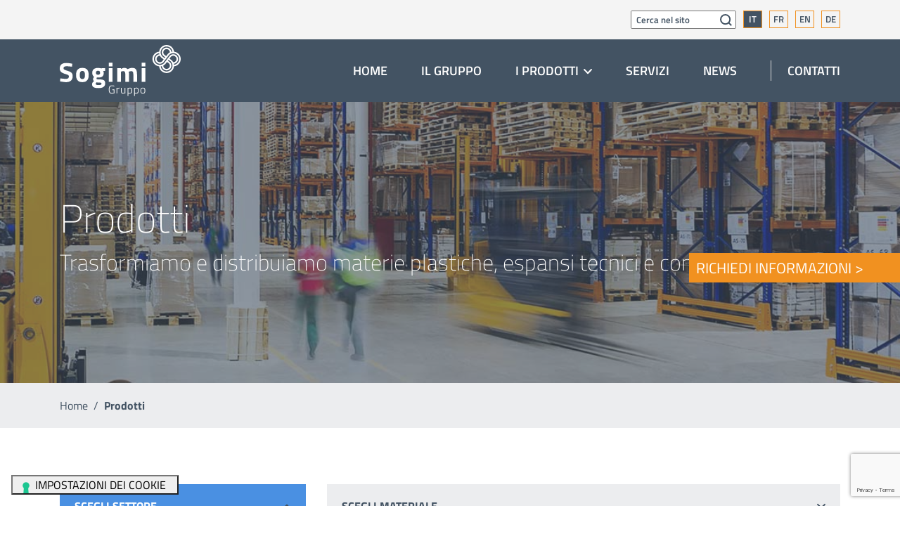

--- FILE ---
content_type: text/html; charset=UTF-8
request_url: https://www.sogimi.com/prodotti/?product_cat=pannelli-per-controsoffitto
body_size: 17215
content:

<!doctype html>
<!--[if lt IE 9]><html class="no-js no-svg ie lt-ie9 lt-ie8 lt-ie7" lang="it-IT"> <![endif]-->
<!--[if IE 9]><html class="no-js no-svg ie ie9 lt-ie9 lt-ie8" lang="it-IT"> <![endif]-->
<!--[if gt IE 9]><!--><html class="no-js no-svg" lang="it-IT"> <!--<![endif]-->
<head>
    <meta charset="UTF-8" />
    <title>Tutti i prodotti del nostro catalogo | Gruppo Sogimi</title>
    <meta name="description" content="Trasformiamo e distribuiamo materie plastiche, espansi tecnici e compositi.">
    <meta name="keywords" content="">
                <link rel="stylesheet" href="https://www.sogimi.com/wp-content/themes/sogimi-theme/style.css" type="text/css" media="screen" />
    <link rel="apple-touch-icon" sizes="57x57" href="https://www.sogimi.com/wp-content/themes/sogimi-theme/static/assets/favicon/apple-icon-57x57.png">
    <link rel="apple-touch-icon" sizes="60x60" href="https://www.sogimi.com/wp-content/themes/sogimi-theme/static/assets/favicon/apple-icon-60x60.png">
    <link rel="apple-touch-icon" sizes="72x72" href="https://www.sogimi.com/wp-content/themes/sogimi-theme/static/assets/favicon/apple-icon-72x72.png">
    <link rel="apple-touch-icon" sizes="76x76" href="https://www.sogimi.com/wp-content/themes/sogimi-theme/static/assets/favicon/apple-icon-76x76.png">
    <link rel="apple-touch-icon" sizes="114x114" href="https://www.sogimi.com/wp-content/themes/sogimi-theme/static/assets/favicon/apple-icon-114x114.png">
    <link rel="apple-touch-icon" sizes="120x120" href="https://www.sogimi.com/wp-content/themes/sogimi-theme/static/assets/favicon/apple-icon-120x120.png">
    <link rel="apple-touch-icon" sizes="144x144" href="https://www.sogimi.com/wp-content/themes/sogimi-theme/static/assets/favicon/apple-icon-144x144.png">
    <link rel="apple-touch-icon" sizes="152x152" href="https://www.sogimi.com/wp-content/themes/sogimi-theme/static/assets/favicon/apple-icon-152x152.png">
    <link rel="apple-touch-icon" sizes="180x180" href="https://www.sogimi.com/wp-content/themes/sogimi-theme/static/assets/favicon/apple-icon-180x180.png">
    <link rel="icon" type="image/png" sizes="192x192"  href="https://www.sogimi.com/wp-content/themes/sogimi-theme/static/assets/favicon/android-icon-192x192.png">
    <link rel="icon" type="image/png" sizes="32x32" href="https://www.sogimi.com/wp-content/themes/sogimi-theme/static/assets/favicon/favicon-32x32.png">
    <link rel="icon" type="image/png" sizes="96x96" href="https://www.sogimi.com/wp-content/themes/sogimi-theme/static/assets/favicon/favicon-96x96.png">
    <link rel="icon" type="image/png" sizes="16x16" href="https://www.sogimi.com/wp-content/themes/sogimi-theme/static/assets/favicon/favicon-16x16.png">
    <link rel="manifest" href="https://www.sogimi.com/wp-content/themes/sogimi-theme/static/assets/favicon/manifest.json">
    <meta name="msapplication-TileColor" content="#ffffff">
    <meta name="msapplication-TileImage" content="https://www.sogimi.com/wp-content/themes/sogimi-theme/static/assets/favicon/ms-icon-144x144.png">
    <meta name="theme-color" content="#ffffff">
    <meta http-equiv="Content-Type" content="text/html; charset=UTF-8" />
    <meta http-equiv="X-UA-Compatible" content="IE=edge">
    <meta name="viewport" content="width=device-width, initial-scale=1">
    <link rel="author" href="https://www.sogimi.com/wp-content/themes/sogimi-theme/humans.txt" />
    <link rel="pingback" href="https://www.sogimi.com/xmlrpc.php" />
    <link rel="profile" href="http://gmpg.org/xfn/11">
    <meta property="og:type" content="website" />
        <meta property="og:title" content="Prodotti | Gruppo Sogimi">
            <meta property="og:description" content="Trasformiamo e distribuiamo materie plastiche, espansi tecnici e compositi.">
            <meta property="og:image" itemprop="image" content="https://www.sogimi.com/wp-content/uploads/2020/05/Sogimi-Prodotti.jpg"/>
            <script>(function(w,d,s,l,i){w[l]=w[l]||[];w[l].push({'gtm.start':
new Date().getTime(),event:'gtm.js'});var f=d.getElementsByTagName(s)[0],
j=d.createElement(s),dl=l!='dataLayer'?'&l='+l:'';j.async=true;j.src=
'https://www.googletagmanager.com/gtm.js?id='+i+dl;f.parentNode.insertBefore(j,f);
})(window,document,'script','dataLayer','GTM-MZJ9HZQ');</script>


    			<script type="text/javascript" class="_iub_cs_skip">
				var _iub = _iub || {};
				_iub.csConfiguration = _iub.csConfiguration || {};
				_iub.csConfiguration.siteId = "2471602";
				_iub.csConfiguration.cookiePolicyId = "30598689";
			</script>
			<script class="_iub_cs_skip" src="https://cs.iubenda.com/autoblocking/2471602.js"></script>
			<meta name='robots' content='max-image-preview:large' />
	<style>img:is([sizes="auto" i], [sizes^="auto," i]) { contain-intrinsic-size: 3000px 1500px }</style>
	<link rel="alternate" hreflang="en" href="https://www.sogimi.com/en/products/" />
<link rel="alternate" hreflang="fr" href="https://www.sogimi.com/fr/produits/" />
<link rel="alternate" hreflang="de" href="https://www.sogimi.com/de/produkte/" />
<link rel="alternate" hreflang="it" href="https://www.sogimi.com/prodotti/" />
<link rel="alternate" hreflang="x-default" href="https://www.sogimi.com/prodotti/" />
<link rel='dns-prefetch' href='//cdn.iubenda.com' />
<link rel="alternate" type="application/rss+xml" title="Sogimi &raquo; Feed" href="https://www.sogimi.com/feed/" />
<link rel="alternate" type="application/rss+xml" title="Sogimi &raquo; Feed dei commenti" href="https://www.sogimi.com/comments/feed/" />
<link rel="alternate" type="application/rss+xml" title="Sogimi &raquo; Prodotti Feed" href="https://www.sogimi.com/prodotti/feed/" />
<script type="text/javascript">
/* <![CDATA[ */
window._wpemojiSettings = {"baseUrl":"https:\/\/s.w.org\/images\/core\/emoji\/16.0.1\/72x72\/","ext":".png","svgUrl":"https:\/\/s.w.org\/images\/core\/emoji\/16.0.1\/svg\/","svgExt":".svg","source":{"concatemoji":"https:\/\/www.sogimi.com\/wp-includes\/js\/wp-emoji-release.min.js?ver=6.8.3"}};
/*! This file is auto-generated */
!function(s,n){var o,i,e;function c(e){try{var t={supportTests:e,timestamp:(new Date).valueOf()};sessionStorage.setItem(o,JSON.stringify(t))}catch(e){}}function p(e,t,n){e.clearRect(0,0,e.canvas.width,e.canvas.height),e.fillText(t,0,0);var t=new Uint32Array(e.getImageData(0,0,e.canvas.width,e.canvas.height).data),a=(e.clearRect(0,0,e.canvas.width,e.canvas.height),e.fillText(n,0,0),new Uint32Array(e.getImageData(0,0,e.canvas.width,e.canvas.height).data));return t.every(function(e,t){return e===a[t]})}function u(e,t){e.clearRect(0,0,e.canvas.width,e.canvas.height),e.fillText(t,0,0);for(var n=e.getImageData(16,16,1,1),a=0;a<n.data.length;a++)if(0!==n.data[a])return!1;return!0}function f(e,t,n,a){switch(t){case"flag":return n(e,"\ud83c\udff3\ufe0f\u200d\u26a7\ufe0f","\ud83c\udff3\ufe0f\u200b\u26a7\ufe0f")?!1:!n(e,"\ud83c\udde8\ud83c\uddf6","\ud83c\udde8\u200b\ud83c\uddf6")&&!n(e,"\ud83c\udff4\udb40\udc67\udb40\udc62\udb40\udc65\udb40\udc6e\udb40\udc67\udb40\udc7f","\ud83c\udff4\u200b\udb40\udc67\u200b\udb40\udc62\u200b\udb40\udc65\u200b\udb40\udc6e\u200b\udb40\udc67\u200b\udb40\udc7f");case"emoji":return!a(e,"\ud83e\udedf")}return!1}function g(e,t,n,a){var r="undefined"!=typeof WorkerGlobalScope&&self instanceof WorkerGlobalScope?new OffscreenCanvas(300,150):s.createElement("canvas"),o=r.getContext("2d",{willReadFrequently:!0}),i=(o.textBaseline="top",o.font="600 32px Arial",{});return e.forEach(function(e){i[e]=t(o,e,n,a)}),i}function t(e){var t=s.createElement("script");t.src=e,t.defer=!0,s.head.appendChild(t)}"undefined"!=typeof Promise&&(o="wpEmojiSettingsSupports",i=["flag","emoji"],n.supports={everything:!0,everythingExceptFlag:!0},e=new Promise(function(e){s.addEventListener("DOMContentLoaded",e,{once:!0})}),new Promise(function(t){var n=function(){try{var e=JSON.parse(sessionStorage.getItem(o));if("object"==typeof e&&"number"==typeof e.timestamp&&(new Date).valueOf()<e.timestamp+604800&&"object"==typeof e.supportTests)return e.supportTests}catch(e){}return null}();if(!n){if("undefined"!=typeof Worker&&"undefined"!=typeof OffscreenCanvas&&"undefined"!=typeof URL&&URL.createObjectURL&&"undefined"!=typeof Blob)try{var e="postMessage("+g.toString()+"("+[JSON.stringify(i),f.toString(),p.toString(),u.toString()].join(",")+"));",a=new Blob([e],{type:"text/javascript"}),r=new Worker(URL.createObjectURL(a),{name:"wpTestEmojiSupports"});return void(r.onmessage=function(e){c(n=e.data),r.terminate(),t(n)})}catch(e){}c(n=g(i,f,p,u))}t(n)}).then(function(e){for(var t in e)n.supports[t]=e[t],n.supports.everything=n.supports.everything&&n.supports[t],"flag"!==t&&(n.supports.everythingExceptFlag=n.supports.everythingExceptFlag&&n.supports[t]);n.supports.everythingExceptFlag=n.supports.everythingExceptFlag&&!n.supports.flag,n.DOMReady=!1,n.readyCallback=function(){n.DOMReady=!0}}).then(function(){return e}).then(function(){var e;n.supports.everything||(n.readyCallback(),(e=n.source||{}).concatemoji?t(e.concatemoji):e.wpemoji&&e.twemoji&&(t(e.twemoji),t(e.wpemoji)))}))}((window,document),window._wpemojiSettings);
/* ]]> */
</script>
<style id='wp-emoji-styles-inline-css' type='text/css'>

	img.wp-smiley, img.emoji {
		display: inline !important;
		border: none !important;
		box-shadow: none !important;
		height: 1em !important;
		width: 1em !important;
		margin: 0 0.07em !important;
		vertical-align: -0.1em !important;
		background: none !important;
		padding: 0 !important;
	}
</style>
<link rel='stylesheet' id='wp-block-library-css' href='https://www.sogimi.com/wp-includes/css/dist/block-library/style.min.css?ver=6.8.3' type='text/css' media='all' />
<style id='classic-theme-styles-inline-css' type='text/css'>
/*! This file is auto-generated */
.wp-block-button__link{color:#fff;background-color:#32373c;border-radius:9999px;box-shadow:none;text-decoration:none;padding:calc(.667em + 2px) calc(1.333em + 2px);font-size:1.125em}.wp-block-file__button{background:#32373c;color:#fff;text-decoration:none}
</style>
<style id='global-styles-inline-css' type='text/css'>
:root{--wp--preset--aspect-ratio--square: 1;--wp--preset--aspect-ratio--4-3: 4/3;--wp--preset--aspect-ratio--3-4: 3/4;--wp--preset--aspect-ratio--3-2: 3/2;--wp--preset--aspect-ratio--2-3: 2/3;--wp--preset--aspect-ratio--16-9: 16/9;--wp--preset--aspect-ratio--9-16: 9/16;--wp--preset--color--black: #000000;--wp--preset--color--cyan-bluish-gray: #abb8c3;--wp--preset--color--white: #ffffff;--wp--preset--color--pale-pink: #f78da7;--wp--preset--color--vivid-red: #cf2e2e;--wp--preset--color--luminous-vivid-orange: #ff6900;--wp--preset--color--luminous-vivid-amber: #fcb900;--wp--preset--color--light-green-cyan: #7bdcb5;--wp--preset--color--vivid-green-cyan: #00d084;--wp--preset--color--pale-cyan-blue: #8ed1fc;--wp--preset--color--vivid-cyan-blue: #0693e3;--wp--preset--color--vivid-purple: #9b51e0;--wp--preset--gradient--vivid-cyan-blue-to-vivid-purple: linear-gradient(135deg,rgba(6,147,227,1) 0%,rgb(155,81,224) 100%);--wp--preset--gradient--light-green-cyan-to-vivid-green-cyan: linear-gradient(135deg,rgb(122,220,180) 0%,rgb(0,208,130) 100%);--wp--preset--gradient--luminous-vivid-amber-to-luminous-vivid-orange: linear-gradient(135deg,rgba(252,185,0,1) 0%,rgba(255,105,0,1) 100%);--wp--preset--gradient--luminous-vivid-orange-to-vivid-red: linear-gradient(135deg,rgba(255,105,0,1) 0%,rgb(207,46,46) 100%);--wp--preset--gradient--very-light-gray-to-cyan-bluish-gray: linear-gradient(135deg,rgb(238,238,238) 0%,rgb(169,184,195) 100%);--wp--preset--gradient--cool-to-warm-spectrum: linear-gradient(135deg,rgb(74,234,220) 0%,rgb(151,120,209) 20%,rgb(207,42,186) 40%,rgb(238,44,130) 60%,rgb(251,105,98) 80%,rgb(254,248,76) 100%);--wp--preset--gradient--blush-light-purple: linear-gradient(135deg,rgb(255,206,236) 0%,rgb(152,150,240) 100%);--wp--preset--gradient--blush-bordeaux: linear-gradient(135deg,rgb(254,205,165) 0%,rgb(254,45,45) 50%,rgb(107,0,62) 100%);--wp--preset--gradient--luminous-dusk: linear-gradient(135deg,rgb(255,203,112) 0%,rgb(199,81,192) 50%,rgb(65,88,208) 100%);--wp--preset--gradient--pale-ocean: linear-gradient(135deg,rgb(255,245,203) 0%,rgb(182,227,212) 50%,rgb(51,167,181) 100%);--wp--preset--gradient--electric-grass: linear-gradient(135deg,rgb(202,248,128) 0%,rgb(113,206,126) 100%);--wp--preset--gradient--midnight: linear-gradient(135deg,rgb(2,3,129) 0%,rgb(40,116,252) 100%);--wp--preset--font-size--small: 13px;--wp--preset--font-size--medium: 20px;--wp--preset--font-size--large: 36px;--wp--preset--font-size--x-large: 42px;--wp--preset--spacing--20: 0.44rem;--wp--preset--spacing--30: 0.67rem;--wp--preset--spacing--40: 1rem;--wp--preset--spacing--50: 1.5rem;--wp--preset--spacing--60: 2.25rem;--wp--preset--spacing--70: 3.38rem;--wp--preset--spacing--80: 5.06rem;--wp--preset--shadow--natural: 6px 6px 9px rgba(0, 0, 0, 0.2);--wp--preset--shadow--deep: 12px 12px 50px rgba(0, 0, 0, 0.4);--wp--preset--shadow--sharp: 6px 6px 0px rgba(0, 0, 0, 0.2);--wp--preset--shadow--outlined: 6px 6px 0px -3px rgba(255, 255, 255, 1), 6px 6px rgba(0, 0, 0, 1);--wp--preset--shadow--crisp: 6px 6px 0px rgba(0, 0, 0, 1);}:where(.is-layout-flex){gap: 0.5em;}:where(.is-layout-grid){gap: 0.5em;}body .is-layout-flex{display: flex;}.is-layout-flex{flex-wrap: wrap;align-items: center;}.is-layout-flex > :is(*, div){margin: 0;}body .is-layout-grid{display: grid;}.is-layout-grid > :is(*, div){margin: 0;}:where(.wp-block-columns.is-layout-flex){gap: 2em;}:where(.wp-block-columns.is-layout-grid){gap: 2em;}:where(.wp-block-post-template.is-layout-flex){gap: 1.25em;}:where(.wp-block-post-template.is-layout-grid){gap: 1.25em;}.has-black-color{color: var(--wp--preset--color--black) !important;}.has-cyan-bluish-gray-color{color: var(--wp--preset--color--cyan-bluish-gray) !important;}.has-white-color{color: var(--wp--preset--color--white) !important;}.has-pale-pink-color{color: var(--wp--preset--color--pale-pink) !important;}.has-vivid-red-color{color: var(--wp--preset--color--vivid-red) !important;}.has-luminous-vivid-orange-color{color: var(--wp--preset--color--luminous-vivid-orange) !important;}.has-luminous-vivid-amber-color{color: var(--wp--preset--color--luminous-vivid-amber) !important;}.has-light-green-cyan-color{color: var(--wp--preset--color--light-green-cyan) !important;}.has-vivid-green-cyan-color{color: var(--wp--preset--color--vivid-green-cyan) !important;}.has-pale-cyan-blue-color{color: var(--wp--preset--color--pale-cyan-blue) !important;}.has-vivid-cyan-blue-color{color: var(--wp--preset--color--vivid-cyan-blue) !important;}.has-vivid-purple-color{color: var(--wp--preset--color--vivid-purple) !important;}.has-black-background-color{background-color: var(--wp--preset--color--black) !important;}.has-cyan-bluish-gray-background-color{background-color: var(--wp--preset--color--cyan-bluish-gray) !important;}.has-white-background-color{background-color: var(--wp--preset--color--white) !important;}.has-pale-pink-background-color{background-color: var(--wp--preset--color--pale-pink) !important;}.has-vivid-red-background-color{background-color: var(--wp--preset--color--vivid-red) !important;}.has-luminous-vivid-orange-background-color{background-color: var(--wp--preset--color--luminous-vivid-orange) !important;}.has-luminous-vivid-amber-background-color{background-color: var(--wp--preset--color--luminous-vivid-amber) !important;}.has-light-green-cyan-background-color{background-color: var(--wp--preset--color--light-green-cyan) !important;}.has-vivid-green-cyan-background-color{background-color: var(--wp--preset--color--vivid-green-cyan) !important;}.has-pale-cyan-blue-background-color{background-color: var(--wp--preset--color--pale-cyan-blue) !important;}.has-vivid-cyan-blue-background-color{background-color: var(--wp--preset--color--vivid-cyan-blue) !important;}.has-vivid-purple-background-color{background-color: var(--wp--preset--color--vivid-purple) !important;}.has-black-border-color{border-color: var(--wp--preset--color--black) !important;}.has-cyan-bluish-gray-border-color{border-color: var(--wp--preset--color--cyan-bluish-gray) !important;}.has-white-border-color{border-color: var(--wp--preset--color--white) !important;}.has-pale-pink-border-color{border-color: var(--wp--preset--color--pale-pink) !important;}.has-vivid-red-border-color{border-color: var(--wp--preset--color--vivid-red) !important;}.has-luminous-vivid-orange-border-color{border-color: var(--wp--preset--color--luminous-vivid-orange) !important;}.has-luminous-vivid-amber-border-color{border-color: var(--wp--preset--color--luminous-vivid-amber) !important;}.has-light-green-cyan-border-color{border-color: var(--wp--preset--color--light-green-cyan) !important;}.has-vivid-green-cyan-border-color{border-color: var(--wp--preset--color--vivid-green-cyan) !important;}.has-pale-cyan-blue-border-color{border-color: var(--wp--preset--color--pale-cyan-blue) !important;}.has-vivid-cyan-blue-border-color{border-color: var(--wp--preset--color--vivid-cyan-blue) !important;}.has-vivid-purple-border-color{border-color: var(--wp--preset--color--vivid-purple) !important;}.has-vivid-cyan-blue-to-vivid-purple-gradient-background{background: var(--wp--preset--gradient--vivid-cyan-blue-to-vivid-purple) !important;}.has-light-green-cyan-to-vivid-green-cyan-gradient-background{background: var(--wp--preset--gradient--light-green-cyan-to-vivid-green-cyan) !important;}.has-luminous-vivid-amber-to-luminous-vivid-orange-gradient-background{background: var(--wp--preset--gradient--luminous-vivid-amber-to-luminous-vivid-orange) !important;}.has-luminous-vivid-orange-to-vivid-red-gradient-background{background: var(--wp--preset--gradient--luminous-vivid-orange-to-vivid-red) !important;}.has-very-light-gray-to-cyan-bluish-gray-gradient-background{background: var(--wp--preset--gradient--very-light-gray-to-cyan-bluish-gray) !important;}.has-cool-to-warm-spectrum-gradient-background{background: var(--wp--preset--gradient--cool-to-warm-spectrum) !important;}.has-blush-light-purple-gradient-background{background: var(--wp--preset--gradient--blush-light-purple) !important;}.has-blush-bordeaux-gradient-background{background: var(--wp--preset--gradient--blush-bordeaux) !important;}.has-luminous-dusk-gradient-background{background: var(--wp--preset--gradient--luminous-dusk) !important;}.has-pale-ocean-gradient-background{background: var(--wp--preset--gradient--pale-ocean) !important;}.has-electric-grass-gradient-background{background: var(--wp--preset--gradient--electric-grass) !important;}.has-midnight-gradient-background{background: var(--wp--preset--gradient--midnight) !important;}.has-small-font-size{font-size: var(--wp--preset--font-size--small) !important;}.has-medium-font-size{font-size: var(--wp--preset--font-size--medium) !important;}.has-large-font-size{font-size: var(--wp--preset--font-size--large) !important;}.has-x-large-font-size{font-size: var(--wp--preset--font-size--x-large) !important;}
:where(.wp-block-post-template.is-layout-flex){gap: 1.25em;}:where(.wp-block-post-template.is-layout-grid){gap: 1.25em;}
:where(.wp-block-columns.is-layout-flex){gap: 2em;}:where(.wp-block-columns.is-layout-grid){gap: 2em;}
:root :where(.wp-block-pullquote){font-size: 1.5em;line-height: 1.6;}
</style>
<link rel='stylesheet' id='bootstrap-style-css' href='https://www.sogimi.com/wp-content/themes/sogimi-theme/static/assets/css/bootstrap.min.css?ver=6.8.3' type='text/css' media='all' />

<script  type="text/javascript" class=" _iub_cs_skip" type="text/javascript" id="iubenda-head-inline-scripts-0">
/* <![CDATA[ */

var _iub = _iub || [];
_iub.csConfiguration = {"cookiePolicyInOtherWindow":true,"floatingPreferencesButtonDisplay":"bottom-left","lang":"it","perPurposeConsent":true,"siteId":2471602,"whitelabel":false,"cookiePolicyId":30598689,"i18n":{"it":{"banner":{"title":"","dynamic":{"body":"<div id=\"iubenda-cs-title\">Questo sito web utilizza cookies</div><div id=\"iubenda-cs-paragraph\"><p class=\"iub-p\">Utilizziamo i cookies per garantire la corretta funzionalit&#224; del sito e per tenere conto delle tue scelte di navigazione. Utilizziamo anche cookies di terze parti. Per saperne di pi&#249; consulta le nostre  <a href=\"/privacy-policy\" target=\"_blank\">Privacy policy</a> e <a href=\"https://www.iubenda.com/privacy-policy/30598689/cookie-policy\" target=\"_blank\">Cookie policy</a>.</p><p class=\"iub-p\">Per proseguire devi scegliere se acconsentire all'uso dei cookie o impostare i cookie. La chiusura del banner comporta il permanere delle impostazioni di default in assenza di cookie o altri strumenti di tracciamento diversi da quelli  tecnici.</p></div>"}}}},"cookiePolicyUrl":"https://www.iubenda.com/privacy-policy/30598689/cookie-policy","floatingPreferencesButtonCaption":"IMPOSTAZIONI DEI COOKIE","banner":{"acceptButtonCaptionColor":"white","acceptButtonColor":"#a6bece","acceptButtonDisplay":true,"backgroundColor":"#435363","backgroundOverlay":true,"closeButtonRejects":true,"customizeButtonCaptionColor":"white","customizeButtonColor":"#a6bece","customizeButtonDisplay":true,"explicitWithdrawal":true,"listPurposes":true,"ownerName":"www.sogimi.com/","position":"float-center","rejectButtonDisplay":true,"showPurposesToggles":true,"showTotalNumberOfProviders":true,"textColor":"white","acceptButtonCaption":"Acconsento all&#8217;uso dei cookies","customizeButtonCaption":"Imposto i singoli cookies"}};
/* ]]> */
</script>
<script  type="text/javascript" charset="UTF-8" async="" class=" _iub_cs_skip" type="text/javascript" src="//cdn.iubenda.com/cs/iubenda_cs.js?ver=3.12.3" id="iubenda-head-scripts-1-js"></script>
<script type="text/javascript" src="https://www.sogimi.com/wp-includes/js/jquery/jquery.min.js?ver=3.7.1" id="jquery-core-js"></script>
<script type="text/javascript" src="https://www.sogimi.com/wp-includes/js/jquery/jquery-migrate.min.js?ver=3.4.1" id="jquery-migrate-js"></script>
<link rel="https://api.w.org/" href="https://www.sogimi.com/wp-json/" /><link rel="EditURI" type="application/rsd+xml" title="RSD" href="https://www.sogimi.com/xmlrpc.php?rsd" />
<meta name="generator" content="WordPress 6.8.3" />
<meta name="generator" content="WPML ver:4.7.6 stt:1,4,3,27;" />
		<style type="text/css" id="wp-custom-css">
			.password_fom {
    padding: 60px 0;
}
input#RichiediInformazioni {
  margin: 0 auto !important;
  display: block !important;
}
input[type="checkbox"], input[type="radio"] {
  box-sizing: border-box;
  padding: 0;
  width: auto !important;
}
.password_fom .post-password-form {
    max-width: 750px;
    margin: auto;
}

.password_fom label {
    display: block;
}
.password_fom input[type="password"] {
    width: 100%;
    padding: 5px 10px;
    font-size: 14px;
}
.password_fom input[type="submit"] {
    padding: 5px 30px;
    font-size: 18px;
    color: #fff;
    border: 1px solid #4A90E2;
    background: #4A90E2;
    display: inline-block;
    text-transform: uppercase;
    margin-top: 20px;
		transition: all .5s;
}
.password_fom input[type="submit"]:hover {
    background-color: #fff;
    color: #4A90E2;
}
.no_found {
    padding-bottom: 60px;
    display: block;
}
.pos_rel {
    position: relative;
}
.pos_abs {
    position: absolute;
    right: 0;
    top: 0;
}
.pos_abs a {
    color: #fff;
}
[data-name="privacy"] span.wpcf7-list-item-label {
    display: none;
}
input#RichiediInformazioni, .form-group input[type="submit"] {
    background: #F19120;
    color: #fff;
    font-size: 21px;
    text-transform: uppercase;
    border: 0;
    padding: 5px 20px;
}
@media(max-width:767px){
		.pos_abs {
    	position: relative;
    	right: auto;
    	top: auto;
    	font-size: 15px;
    	margin-top: 5px;
	}
	.iso_imgmb {
    flex-direction: column;
    align-items: flex-end;
	}
}		</style>
		
    
        <link async defer rel="stylesheet" href="https://www.sogimi.com/wp-content/themes/sogimi-theme/static/assets/css/main.css" type="text/css" media="screen" />
    <script type="text/javascript" src="https://www.sogimi.com/wp-content/themes/sogimi-theme/static/assets/js/site.js"></script>				<link href="https://cdn.jsdelivr.net/npm/select2@4.0.13/dist/css/select2.min.css" rel="stylesheet" />
	<script src="https://cdn.jsdelivr.net/npm/select2@4.0.13/dist/js/select2.min.js"></script>
	<!--<script type="text/javascript">
		var _iub = _iub || [];
				_iub.csConfiguration = {"invalidateConsentWithoutLog":true,"consentOnContinuedBrowsing":false,"whitelabel":false,"lang":"it","siteId":2471602,"floatingPreferencesButtonDisplay":"bottom-right","cookiePolicyId":30598689, "banner":{ "closeButtonRejects":true,"acceptButtonDisplay":true,"customizeButtonDisplay":true,"acceptButtonColor":"#a6bece","acceptButtonCaptionColor":"white","customizeButtonColor":"#a6bece","customizeButtonCaptionColor":"white","rejectButtonColor":"#a6bece","rejectButtonCaptionColor":"white","listPurposes":true,"explicitWithdrawal":true,"position":"float-center","backgroundOverlay":true,"textColor":"white","backgroundColor":"#435363","acceptButtonCaption":"Acconsento all’uso dei cookies","customizeButtonCaption":"Imposto i singoli cookies","content":"<div id=\"iubenda-cs-title\">Questo sito web utilizza cookies</div><div id=\"iubenda-cs-paragraph\"><p class=\"iub-p\">Utilizziamo i cookies per garantire la corretta funzionalità del sito e per tenere conto delle tue scelte di navigazione. Utilizziamo anche cookies di terze parti. Per saperne di più consulta le nostre <a href=\"https://www.sogimi.com/privacy-policy\" target=\"_blank\" class=\"iubenda-cs-cookie-policy-lnk\">Privacy Policy</a> e <a href=\"https://www.sogimi.com/cookie-policy\" target=\"_blank\" class=\"iubenda-cs-cookie-policy-lnk\">Cookie Policy</a>.</p><p class=\"iub-p\">Per proseguire devi scegliere se acconsentire all'uso dei cookie o impostare i cookie. La chiusura del banner comporta il permanere delle impostazioni di default in assenza di cookie o altri strumenti di tracciamento diversi da quelli  tecnici.</p></div>" }};
			</script>
	<script type="text/javascript" src="//cdn.iubenda.com/cs/iubenda_cs.js" charset="UTF-8" async></script>-->
	<script class="_iub_cs_activate" type="text/plain" src="https://platform-api.sharethis.com/js/sharethis.js#property=5f930aa6d40baa001825bea2&product=sop" async="async"></script>
	</head>

	<body class="archive post-type-archive post-type-archive-prodotti wp-theme-sogimi-theme" data-template="base.twig">

		<noscript><iframe src="https://www.googletagmanager.com/ns.html?id=GTM-MZJ9HZQ"
height="0" width="0" style="display:none;visibility:hidden"></iframe></noscript>


		<section class="top-header">
			<div class='lang-selector container'>
				<div class="d-flex justify-content-end box-languages">
				<form role="search" method="get" id="searchform" action="https://www.sogimi.com">
					<input type="text" value="" name="s" id="s" placeholder="Cerca nel sito">
					<input type="submit" id="searchsubmit" class="postfix" value="">
				</form>
			  			    			      <span class="active">it</span>
			    			  			    			      <span><a href='https://www.sogimi.com/fr/produits/'>fr</a></span>
			    			  			    			      <span><a href='https://www.sogimi.com/en/products/'>en</a></span>
			    			  			    			      <span><a href='https://www.sogimi.com/de/produkte/'>de</a></span>
			    			  				</div>
			</div>
		</section>

		
		<header class="header" >
								<nav class="navbar navbar-expand-lg">
					 
						<div class="container">
	<a class="navbar-brand d-lg-none" href="https://www.sogimi.com">
				<img width="auto" height="auto" src="https://www.sogimi.com/wp-content/themes/sogimi-theme/static/assets/img/logo-sogimi-gruppo.svg" alt="Sogimi">
			</a>
  <button class="navbar-toggler" type="button" data-toggle="collapse" data-target="#navbarTogglerDemo01" aria-controls="navbarTogglerDemo01" aria-expanded="false" aria-label="Toggle navigation">
    <span class="navbar-toggler-icon"></span>
  </button>
  <div class="collapse navbar-collapse" id="navbarTogglerDemo01">
    <a class="navbar-brand d-none d-lg-block" href="https://www.sogimi.com">
			    	<img width="auto" height="auto" src="https://www.sogimi.com/wp-content/themes/sogimi-theme/static/assets/img/logo-sogimi-gruppo.svg" alt="Sogimi">
			    </a>
    <ul class="navbar-nav ml-auto mt-2 mt-lg-0">
			      <li class="nav-item  menu-item menu-item-type-post_type menu-item-object-page menu-item-home menu-item-1400">
					<a class="nav-link" href="https://www.sogimi.com/"><span>Home</span></a>
				      </li>
			      <li class="nav-item  menu-item menu-item-type-post_type menu-item-object-page menu-item-18">
					<a class="nav-link" href="https://www.sogimi.com/gruppo/"><span>Il gruppo</span></a>
				      </li>
			      <li class="dropdown nav-item  menu-item menu-item-type-custom menu-item-object-custom menu-item-21 menu-item-has-children">
					<a class="nav-link dropdown-toggle" href="#" data-toggle="dropdown"><span>I Prodotti</span></a>
								<ul class="dropdown-menu">
						            <li class="nav-item  menu-item menu-item-type-custom menu-item-object-custom menu-item-116">
							<a class="nav-link" href="https://www.sogimi.com/prodotti/">Tutti i prodotti</a>
						</li>
						            <li class="nav-item  menu-item menu-item-type-taxonomy menu-item-object-settori menu-item-24">
							<a class="nav-link" href="https://www.sogimi.com/industria/">Industria</a>
						</li>
						            <li class="nav-item  menu-item menu-item-type-taxonomy menu-item-object-settori menu-item-23">
							<a class="nav-link" href="https://www.sogimi.com/edilizia/">Edilizia</a>
						</li>
						            <li class="nav-item  menu-item menu-item-type-taxonomy menu-item-object-settori menu-item-22">
							<a class="nav-link" href="https://www.sogimi.com/comunicazione/">Comunicazione</a>
						</li>
						        </ul>
				      </li>
			      <li class="nav-item  menu-item menu-item-type-post_type menu-item-object-page menu-item-19">
					<a class="nav-link" href="https://www.sogimi.com/servizi/"><span>Servizi</span></a>
				      </li>
			      <li class="nav-item  menu-item menu-item-type-custom menu-item-object-custom menu-item-812">
					<a class="nav-link" href="https://www.sogimi.com/news"><span>News</span></a>
				      </li>
			      <li class="nav-item  menu-item menu-item-type-post_type menu-item-object-page menu-item-27">
					<a class="nav-link" href="https://www.sogimi.com/contatti/"><span>Contatti</span></a>
				      </li>
			    </ul>
  </div>
</div>
										</nav><!-- #nav -->
					</header>
		

		<div class="btn-scroll">
			<svg xmlns="http://www.w3.org/2000/svg" width="9.559" height="15.506" viewBox="0 0 9.559 15.506">
				<path id="Shape" d="M2.039.21,9.559,7.731,1.993,15.3a.716.716,0,0,1-1.012,0L.21,14.525a.716.716,0,0,1,0-1.012L5.991,7.731.256,1.993a.716.716,0,0,1,0-1.012L1.027.21a.716.716,0,0,1,1.012,0Z" fill="#fff"></path>
			</svg>
		</div>

				<section id="headerImage">
								<div class="background h-image__header"  style="background-image:url(https://www.sogimi.com/wp-content/uploads/2020/05/Sogimi-Prodotti.jpg)" >
					
  <div class="container">
  <div class="row">
    <div class="col-lg-12">
      <div class="content-header__page relative">
        <h1 class="text-white">Prodotti</h1>
                <p class="text-white">Trasformiamo e distribuiamo materie plastiche, espansi tecnici e compositi.</p>
              </div>
    </div>
  </div>
</div>

				</div>
								<div class="form-contatti form-contatti__desktop box-icon__desktop"><span class="box-icon">RICHIEDI INFORMAZIONI ></span></div>
				<div class="form-contatti form-contatti__mobile">
						<div class="box-icon">
								<img width="70%" height="auto" src="https://www.sogimi.com/wp-content/themes/sogimi-theme/static/assets/img/envelope.png" alt="Richiedi informazioni">
						</div>
				</div>
				<style type="text/css">
					.form-contatti__desktop{display:block;width:300px;height:42px;right:0;font-size:21px;color:#fff !important;line-height:42px;text-align:center;border-radius:0;cursor:pointer;bottom:auto;top:50% !important;}
					.form-contatti__mobile{display:none;left: 0;border-top-left-radius:0;border-bottom-left-radius:0;border-bottom-right-radius:50px;border-top-right-radius:50px;}
					.box-icon__desktop .box-icon{width:auto;height:auto;background:none;display:inline;position:static;}
					.form-contatti__mobile .box-icon{left:10px;}
					.form-contatti__mobile .box-icon img{width:70%;padding:5px 0;height:auto;max-width:none;}
					@media only screen and (max-width:767px){
						.form-contatti__desktop{display:none;}
						.form-contatti__mobile{display:block;}
					}
				</style>
				<div class="box-form-header">
					<img width="auto" height="auto" class="close-form" src="https://www.sogimi.com/wp-content/themes/sogimi-theme/static/assets/img/close.png" alt="">
					<div class="container">
						<div class="row justify-content-center">
							<div class="col-lg-8" style="-ms-flex:auto !important;">
								<div class="col-lg-12 text-center">
									<p class="title-section">CONTATTA SOGIMI</p>
									<p class="p-form">Troveremo la soluzione più adatta alle tue esigenze e ti terremo aggiornato sulle novità</p>
								</div>
																	
<div class="wpcf7 no-js" id="wpcf7-f1231-o1" lang="it-IT" dir="ltr" data-wpcf7-id="1231">
<div class="screen-reader-response"><p role="status" aria-live="polite" aria-atomic="true"></p> <ul></ul></div>
<form action="/prodotti/?product_cat=pannelli-per-controsoffitto#wpcf7-f1231-o1" method="post" class="wpcf7-form init" aria-label="Modulo di contatto" novalidate="novalidate" data-status="init">
<fieldset class="hidden-fields-container"><input type="hidden" name="_wpcf7" value="1231" /><input type="hidden" name="_wpcf7_version" value="6.1" /><input type="hidden" name="_wpcf7_locale" value="it_IT" /><input type="hidden" name="_wpcf7_unit_tag" value="wpcf7-f1231-o1" /><input type="hidden" name="_wpcf7_container_post" value="0" /><input type="hidden" name="_wpcf7_posted_data_hash" value="" /><input type="hidden" name="_wpcf7_recaptcha_response" value="" />
</fieldset>
<div class="form-group row">
  <label for="staticEmail" class="col-sm-3 col-form-label">Nome*</label>
  <div class="col-sm-9">
     <span class="wpcf7-form-control-wrap" data-name="nome"><input size="40" maxlength="400" class="wpcf7-form-control wpcf7-text wpcf7-validates-as-required" aria-required="true" aria-invalid="false" value="" type="text" name="nome" /></span>
  </div>
</div>
<div class="form-group row">
  <label for="staticEmail" class="col-sm-3 col-form-label">Cognome*</label>
  <div class="col-sm-9">
     <span class="wpcf7-form-control-wrap" data-name="cognome"><input size="40" maxlength="400" class="wpcf7-form-control wpcf7-text wpcf7-validates-as-required" aria-required="true" aria-invalid="false" value="" type="text" name="cognome" /></span>
  </div>
</div>
<div class="form-group row">
  <label for="staticEmail" class="col-sm-3 col-form-label">Azienda</label>
  <div class="col-sm-9">
     <span class="wpcf7-form-control-wrap" data-name="azienda"><input size="40" maxlength="400" class="wpcf7-form-control wpcf7-text" aria-invalid="false" value="" type="text" name="azienda" /></span>
  </div>
</div>
<div class="form-group row">
  <label for="staticEmail" class="col-sm-3 col-form-label">Email*</label>
  <div class="col-sm-9">
     <span class="wpcf7-form-control-wrap" data-name="email"><input size="40" maxlength="400" class="wpcf7-form-control wpcf7-email wpcf7-validates-as-required wpcf7-text wpcf7-validates-as-email" aria-required="true" aria-invalid="false" value="" type="email" name="email" /></span>
  </div>
</div>
<div class="form-group row">
  <label for="staticEmail" class="col-sm-3 col-form-label">Telefono*</label>
  <div class="col-sm-9">
     <span class="wpcf7-form-control-wrap" data-name="telefono"><input size="40" maxlength="400" class="wpcf7-form-control wpcf7-tel wpcf7-validates-as-required wpcf7-text wpcf7-validates-as-tel" aria-required="true" aria-invalid="false" value="" type="tel" name="telefono" /></span>
  </div>
</div>
<div class="form-group row">
  <label for="staticEmail" class="col-sm-3 col-form-label">Provincia*</label>
  <div class="col-sm-9">
     <span class="wpcf7-form-control-wrap" data-name="province"><select class="wpcf7-form-control wpcf7-select wpcf7-validates-as-required" aria-required="true" aria-invalid="false" name="province"><option value="">&#8212;Seleziona un&#039;opzione&#8212;</option><option value="81">Agrigento</option><option value="82">Alessandria</option><option value="83">Ancona</option><option value="84">Aosta</option><option value="87">Arezzo</option><option value="108">Ascoli Piceno</option><option value="109">Asti</option><option value="110">Avellino</option><option value="111">Bari</option><option value="112">Barletta-Andria-Trani</option><option value="113">Belluno</option><option value="114">Benevento</option><option value="115">Bergamo</option><option value="116">Biella</option><option value="117">Bologna</option><option value="118">Bolzano</option><option value="119">Brescia</option><option value="120">Brindisi</option><option value="121">Cagliari</option><option value="122">Caltanissetta</option><option value="123">Campobasso</option><option value="124">Caserta</option><option value="125">Catania</option><option value="126">Catanzaro</option><option value="127">Chieti</option><option value="128">Como</option><option value="129">Cosenza</option><option value="130">Cremona</option><option value="131">Crotone</option><option value="132">Cuneo</option><option value="133">Enna</option><option value="134">Fermo</option><option value="325">Ferrara</option><option value="135">Firenze</option><option value="136">Foggia</option><option value="137">Forlì-Cesena</option><option value="138">Frosinone</option><option value="139">Genova</option><option value="140">Gorizia</option><option value="141">Grosseto</option><option value="142">Imperia</option><option value="143">Isernia</option><option value="144">L&#039;Aquila</option><option value="145">La Spezia</option><option value="146">Latina</option><option value="147">Lecce</option><option value="148">Lecco</option><option value="149">Livorno</option><option value="150">Lodi</option><option value="151">Lucca</option><option value="152">Macerata</option><option value="153">Mantova</option><option value="154">Massa-Carrara</option><option value="155">Matera</option><option value="156">Messina</option><option value="157">Milano</option><option value="158">Modena</option><option value="159">Monza e della Brianza</option><option value="160">Napoli</option><option value="161">Novara</option><option value="162">Nuoro</option><option value="163">Oristano</option><option value="164">Padova</option><option value="165">Palermo</option><option value="166">Parma</option><option value="167">Pavia</option><option value="168">Perugia</option><option value="169">Pesaro e Urbino</option><option value="170">Pescara</option><option value="171">Piacenza</option><option value="172">Pisa</option><option value="173">Pistoia</option><option value="174">Pordenone</option><option value="175">Potenza</option><option value="176">Prato</option><option value="177">Ragusa</option><option value="178">Ravenna</option><option value="179">Reggio Calabria</option><option value="180">Reggio Emilia</option><option value="181">Rieti</option><option value="182">Rimini</option><option value="183">Roma</option><option value="184">Rovigo</option><option value="185">Salerno</option><option value="186">Sassari</option><option value="187">Savona</option><option value="188">Siena</option><option value="189">Siracusa</option><option value="190">Sondrio</option><option value="191">Sud Sardegna</option><option value="192">Taranto</option><option value="193">Teramo</option><option value="194">Terni</option><option value="195">Torino</option><option value="196">Trapani</option><option value="197">Trento</option><option value="198">Treviso</option><option value="199">Trieste</option><option value="200">Udine</option><option value="201">Varese</option><option value="202">Venezia</option><option value="203">Verbano-Cusio-Ossola</option><option value="204">Vercelli</option><option value="205">Verona</option><option value="206">Vibo Valentia</option><option value="207">Vicenza</option><option value="208">Viterbo</option></select></span>
  </div>
</div>
<div class="form-group row">
  <label for="staticEmail" class="col-sm-3 col-form-label">Oggetto</label>
  <div class="col-sm-9">
     <span class="wpcf7-form-control-wrap" data-name="oggetto"><input size="40" maxlength="400" class="wpcf7-form-control wpcf7-text" aria-invalid="false" value="" type="text" name="oggetto" /></span>
  </div>
</div>
<div class="form-group row">
  <label for="staticEmail" class="col-sm-3 col-form-label">Messaggio*</label>
  <div class="col-sm-9">
     <span class="wpcf7-form-control-wrap" data-name="messaggio"><textarea cols="40" rows="10" maxlength="2000" class="wpcf7-form-control wpcf7-textarea wpcf7-validates-as-required" aria-required="true" aria-invalid="false" name="messaggio"></textarea></span>
  </div>
</div>
<div class="form-group row">
<div class="col-sm-9 offset-sm-3 text-center">
<div class="d-flex align-items-center">
<span class="wpcf7-form-control-wrap" data-name="privacy"><span class="wpcf7-form-control wpcf7-checkbox wpcf7-validates-as-required"><span class="wpcf7-list-item first last"><input type="checkbox" name="privacy[]" value="*Confermo di aver preso visione della Privacy Policy e chiedo di essere informato sulle attività della società." /><span class="wpcf7-list-item-label">*Confermo di aver preso visione della Privacy Policy e chiedo di essere informato sulle attività della società.</span></span></span></span><span class="text-privacy">*Confermo di aver preso visione della <a href="/privacy-policy" title="Privacy Policy" target="_blank">Privacy Policy</a> e chiedo di essere informato sulle attività della società.</span>
</div>
</div>
</div>
<div class="form-group row">
<div class="col-sm-9 offset-sm-3 text-center">

</div>
</div>
<input type="hidden" name="current_url" value="https://www.sogimi.com/prodotti/?product_cat=pannelli-per-controsoffitto" /><input type="hidden" name="current_campagna" value="" /><input type="hidden" name="current_catalogo" value="" /><input type="hidden" name="language" value="it" /><input type="hidden" name="landing" value="" />
<div class="form-group row">
<div class="col-sm-9 offset-sm-3 text-center">
<input class="wpcf7-form-control wpcf7-submit has-spinner" id="RichiediInformazioni" type="submit" value="Invia" />
</div>
</div><div class="wpcf7-response-output" aria-hidden="true"></div>
</form>
</div>

															</div>
						</div>
					</div>
				</div>
		</section>
		
				<section id="breadcrumbs">
				<div class="container">
					<div class="box_breadcrumbs">
						<ul class="d-flex breadcrumbs-list"><li><a href="https://www.sogimi.com" title="Home">Home</a></li><span class="mx-2">/</span><li class="active">Prodotti</li></ul>
					</div>
				</div>
		</section>
		
		<section id="content" role="main" class="content-wrapper">
			<div class="wrapper ">
				
  <section id="loader">
      <img width="auto" height="auto" src="https://www.sogimi.com/wp-content/themes/sogimi-theme/static/assets/img/loader.gif" alt="Loader Sogimi">
  </section>
  <section id="archiveProdotti" class="section">
    <div class="container">
      <div class="row">
        <div class="col-lg-4">
            <div class="accordion" id="accordionSettori">
  <div class="card">
<div class="card-header open_accordion" id="scegliSettore">
        <button class="btn btn-link" type="button" data-toggle="collapse" data-target="#collapseScegliSettore" aria-expanded="true" aria-controls="collapseScegliSettore">
            <label>SCEGLI SETTORE</label>
            <svg xmlns="http://www.w3.org/2000/svg" width="12" height="7.398" viewBox="0 0 12 7.398" class="rotate">
              <path id="Shape_Copy_22" data-name="Shape Copy 22" d="M1.578.162,7.4,5.983,1.543,11.838a.554.554,0,0,1-.783,0l-.6-.6a.554.554,0,0,1,0-.783L4.637,5.983.2,1.543A.554.554,0,0,1,.2.759l.6-.6a.554.554,0,0,1,.783,0Z" transform="translate(12) rotate(90)" fill="#435363"/>
            </svg>
        </button>
    </div>
  <div id="collapseScegliSettore" class="collapse show" aria-labelledby="scegliSettore" data-parent="#accordionSettori">
      <div class="card-body">
        <div class="accordion" id="accordionListSettori">
                                                                                                                                                                                    <div class="card">
            <div class="card-header" id="heading-comunicazione">
                <button style="color: #e11f26" class="btn btn-link sel collapsed" type="button" data-toggle="collapse" data-target="#collapse-comunicazione" aria-expanded="true" aria-controls="collapse-comunicazione">
                  <input type="checkbox" name="settore" data-id="5">
                  <div class="checkbox-filter" ><img width="auto" height="auto" src="https://www.sogimi.com/wp-content/themes/sogimi-theme/static/assets/img/checked.png" alt="Comunicazione"></div>
                  <img width="auto" height="auto" src="https://www.sogimi.com/wp-content/uploads/2020/04/icona-comunicazione.svg" alt="Comunicazione">
                  <label>Comunicazione</label>
                  <svg xmlns="http://www.w3.org/2000/svg" width="12" height="7.398" viewBox="0 0 12 7.398" >
                    <path id="Shape_Copy_22" data-name="Shape Copy 22" d="M1.578.162,7.4,5.983,1.543,11.838a.554.554,0,0,1-.783,0l-.6-.6a.554.554,0,0,1,0-.783L4.637,5.983.2,1.543A.554.554,0,0,1,.2.759l.6-.6a.554.554,0,0,1,.783,0Z" transform="translate(12) rotate(90)" fill="#e11f26"/>
                  </svg>
                </button>
            </div>
            <div id="collapse-comunicazione" class="collapse" aria-labelledby="heading-comunicazione" data-parent="#accordionListSettori">
              <div class="card-body">
                  <ul class="list-child__settori">
                                          <li class="relative sel">
                        <input type="checkbox" name="settore" data-id="23">
                        <div class="checkbox-filter" ><img width="auto" height="auto" src="https://www.sogimi.com/wp-content/themes/sogimi-theme/static/assets/img/checked.png" alt="CARTELLONISTICA"></div>
                        <label style="color: #e11f26">CARTELLONISTICA</label>
                     </li>
                                          <li class="relative sel">
                        <input type="checkbox" name="settore" data-id="49">
                        <div class="checkbox-filter" ><img width="auto" height="auto" src="https://www.sogimi.com/wp-content/themes/sogimi-theme/static/assets/img/checked.png" alt="DISPLAY"></div>
                        <label style="color: #e11f26">DISPLAY</label>
                     </li>
                                          <li class="relative sel">
                        <input type="checkbox" name="settore" data-id="8">
                        <div class="checkbox-filter" ><img width="auto" height="auto" src="https://www.sogimi.com/wp-content/themes/sogimi-theme/static/assets/img/checked.png" alt="ESPOSITORI"></div>
                        <label style="color: #e11f26">ESPOSITORI</label>
                     </li>
                                          <li class="relative sel">
                        <input type="checkbox" name="settore" data-id="7">
                        <div class="checkbox-filter" ><img width="auto" height="auto" src="https://www.sogimi.com/wp-content/themes/sogimi-theme/static/assets/img/checked.png" alt="INSEGNE/TOTEM"></div>
                        <label style="color: #e11f26">INSEGNE/TOTEM</label>
                     </li>
                                          <li class="relative sel">
                        <input type="checkbox" name="settore" data-id="28">
                        <div class="checkbox-filter" ><img width="auto" height="auto" src="https://www.sogimi.com/wp-content/themes/sogimi-theme/static/assets/img/checked.png" alt="PACKAGING"></div>
                        <label style="color: #e11f26">PACKAGING</label>
                     </li>
                                          <li class="relative sel">
                        <input type="checkbox" name="settore" data-id="18">
                        <div class="checkbox-filter" ><img width="auto" height="auto" src="https://www.sogimi.com/wp-content/themes/sogimi-theme/static/assets/img/checked.png" alt="STAND"></div>
                        <label style="color: #e11f26">STAND</label>
                     </li>
                                          <li class="relative sel">
                        <input type="checkbox" name="settore" data-id="33">
                        <div class="checkbox-filter" ><img width="auto" height="auto" src="https://www.sogimi.com/wp-content/themes/sogimi-theme/static/assets/img/checked.png" alt="SUPPORTI STAMPA DIGITALE"></div>
                        <label style="color: #e11f26">SUPPORTI STAMPA DIGITALE</label>
                     </li>
                                       </ul>
              </div>
            </div>
          </div>
                                                                                                                                                                                                                                                                                                                                                                            <div class="card">
            <div class="card-header" id="heading-edilizia">
                <button style="color: #35a749" class="btn btn-link sel" type="button" data-toggle="collapse" data-target="#collapse-edilizia" aria-expanded="true" aria-controls="collapse-edilizia">
                  <input type="checkbox" name="settore" data-id="4">
                  <div class="checkbox-filter" ><img width="auto" height="auto" src="https://www.sogimi.com/wp-content/themes/sogimi-theme/static/assets/img/checked.png" alt="Edilizia"></div>
                  <img width="auto" height="auto" src="https://www.sogimi.com/wp-content/uploads/2020/04/icona-edilizia.svg" alt="Edilizia">
                  <label>Edilizia</label>
                  <svg xmlns="http://www.w3.org/2000/svg" width="12" height="7.398" viewBox="0 0 12 7.398" class="rotate">
                    <path id="Shape_Copy_22" data-name="Shape Copy 22" d="M1.578.162,7.4,5.983,1.543,11.838a.554.554,0,0,1-.783,0l-.6-.6a.554.554,0,0,1,0-.783L4.637,5.983.2,1.543A.554.554,0,0,1,.2.759l.6-.6a.554.554,0,0,1,.783,0Z" transform="translate(12) rotate(90)" fill="#35a749"/>
                  </svg>
                </button>
            </div>
            <div id="collapse-edilizia" class="collapse show" aria-labelledby="heading-edilizia" data-parent="#accordionListSettori">
              <div class="card-body">
                  <ul class="list-child__settori">
                                          <li class="relative sel">
                        <input type="checkbox" name="settore" data-id="44">
                        <div class="checkbox-filter" ><img width="auto" height="auto" src="https://www.sogimi.com/wp-content/themes/sogimi-theme/static/assets/img/checked.png" alt="ALLESTIMENTI"></div>
                        <label style="color: #35a749">ALLESTIMENTI</label>
                     </li>
                                          <li class="relative sel">
                        <input type="checkbox" name="settore" data-id="45">
                        <div class="checkbox-filter" ><img width="auto" height="auto" src="https://www.sogimi.com/wp-content/themes/sogimi-theme/static/assets/img/checked.png" alt="ARREDO URBANO"></div>
                        <label style="color: #35a749">ARREDO URBANO</label>
                     </li>
                                          <li class="relative sel">
                        <input type="checkbox" name="settore" data-id="21">
                        <div class="checkbox-filter" ><img width="auto" height="auto" src="https://www.sogimi.com/wp-content/themes/sogimi-theme/static/assets/img/checked.png" alt="COPERTURE E FINESTRATURE TRASPARENTI"></div>
                        <label style="color: #35a749">COPERTURE E FINESTRATURE TRASPARENTI</label>
                     </li>
                                          <li class="relative sel">
                        <input type="checkbox" name="settore" data-id="27">
                        <div class="checkbox-filter" ><img width="auto" height="auto" src="https://www.sogimi.com/wp-content/themes/sogimi-theme/static/assets/img/checked.png" alt="CORREZIONE ACUSTICA"></div>
                        <label style="color: #35a749">CORREZIONE ACUSTICA</label>
                     </li>
                                          <li class="relative sel">
                        <input type="checkbox" name="settore" data-id="46">
                        <div class="checkbox-filter" ><img width="auto" height="auto" src="https://www.sogimi.com/wp-content/themes/sogimi-theme/static/assets/img/checked.png" alt="ELEMENTI DECORATIVI INTERNI O ESTERNI"></div>
                        <label style="color: #35a749">ELEMENTI DECORATIVI INTERNI O ESTERNI</label>
                     </li>
                                          <li class="relative sel">
                        <input type="checkbox" name="settore" data-id="32">
                        <div class="checkbox-filter" ><img width="auto" height="auto" src="https://www.sogimi.com/wp-content/themes/sogimi-theme/static/assets/img/checked.png" alt="GUARNIZIONI DI TENUTA E ANTIVIBRANTI"></div>
                        <label style="color: #35a749">GUARNIZIONI DI TENUTA E ANTIVIBRANTI</label>
                     </li>
                                          <li class="relative sel">
                        <input type="checkbox" name="settore" data-id="42">
                        <div class="checkbox-filter" ><img width="auto" height="auto" src="https://www.sogimi.com/wp-content/themes/sogimi-theme/static/assets/img/checked.png" alt="PANNELLATURE"></div>
                        <label style="color: #35a749">PANNELLATURE</label>
                     </li>
                                          <li class="relative sel">
                        <input type="checkbox" name="settore" data-id="29">
                        <div class="checkbox-filter checked" style="background-color: #35a749"><img width="auto" height="auto" src="https://www.sogimi.com/wp-content/themes/sogimi-theme/static/assets/img/checked.png" alt="PANNELLI PER CONTROSOFFITTO"></div>
                        <label style="color: #35a749">PANNELLI PER CONTROSOFFITTO</label>
                     </li>
                                          <li class="relative sel">
                        <input type="checkbox" name="settore" data-id="31">
                        <div class="checkbox-filter" ><img width="auto" height="auto" src="https://www.sogimi.com/wp-content/themes/sogimi-theme/static/assets/img/checked.png" alt="PAVIMENTAZIONI ESTERNE"></div>
                        <label style="color: #35a749">PAVIMENTAZIONI ESTERNE</label>
                     </li>
                                          <li class="relative sel">
                        <input type="checkbox" name="settore" data-id="48">
                        <div class="checkbox-filter" ><img width="auto" height="auto" src="https://www.sogimi.com/wp-content/themes/sogimi-theme/static/assets/img/checked.png" alt="PENSILINE"></div>
                        <label style="color: #35a749">PENSILINE</label>
                     </li>
                                          <li class="relative sel">
                        <input type="checkbox" name="settore" data-id="22">
                        <div class="checkbox-filter" ><img width="auto" height="auto" src="https://www.sogimi.com/wp-content/themes/sogimi-theme/static/assets/img/checked.png" alt="RIVESTIMENTI / ALLESTIMENTI D’INTERNI"></div>
                        <label style="color: #35a749">RIVESTIMENTI / ALLESTIMENTI D’INTERNI</label>
                     </li>
                                          <li class="relative sel">
                        <input type="checkbox" name="settore" data-id="9">
                        <div class="checkbox-filter" ><img width="auto" height="auto" src="https://www.sogimi.com/wp-content/themes/sogimi-theme/static/assets/img/checked.png" alt="RIVESTIMENTI DI FACCIATA"></div>
                        <label style="color: #35a749">RIVESTIMENTI DI FACCIATA</label>
                     </li>
                                          <li class="relative sel">
                        <input type="checkbox" name="settore" data-id="24">
                        <div class="checkbox-filter" ><img width="auto" height="auto" src="https://www.sogimi.com/wp-content/themes/sogimi-theme/static/assets/img/checked.png" alt="RIVESTIMENTI PROTEZIONI AMBIENTI IGIENICI E SANITARI"></div>
                        <label style="color: #35a749">RIVESTIMENTI PROTEZIONI AMBIENTI IGIENICI E SANITARI</label>
                     </li>
                                          <li class="relative sel">
                        <input type="checkbox" name="settore" data-id="41">
                        <div class="checkbox-filter" ><img width="auto" height="auto" src="https://www.sogimi.com/wp-content/themes/sogimi-theme/static/assets/img/checked.png" alt="SÉPARÉ"></div>
                        <label style="color: #35a749">SÉPARÉ</label>
                     </li>
                                          <li class="relative sel">
                        <input type="checkbox" name="settore" data-id="43">
                        <div class="checkbox-filter" ><img width="auto" height="auto" src="https://www.sogimi.com/wp-content/themes/sogimi-theme/static/assets/img/checked.png" alt="SHOP FITTING"></div>
                        <label style="color: #35a749">SHOP FITTING</label>
                     </li>
                                       </ul>
              </div>
            </div>
          </div>
                                                                                                                                                                                                                                                                                                            <div class="card">
            <div class="card-header" id="heading-industria">
                <button style="color: #f19120" class="btn btn-link sel collapsed" type="button" data-toggle="collapse" data-target="#collapse-industria" aria-expanded="true" aria-controls="collapse-industria">
                  <input type="checkbox" name="settore" data-id="3">
                  <div class="checkbox-filter" ><img width="auto" height="auto" src="https://www.sogimi.com/wp-content/themes/sogimi-theme/static/assets/img/checked.png" alt="Industria"></div>
                  <img width="auto" height="auto" src="https://www.sogimi.com/wp-content/uploads/2020/04/icona-industria.svg" alt="Industria">
                  <label>Industria</label>
                  <svg xmlns="http://www.w3.org/2000/svg" width="12" height="7.398" viewBox="0 0 12 7.398" >
                    <path id="Shape_Copy_22" data-name="Shape Copy 22" d="M1.578.162,7.4,5.983,1.543,11.838a.554.554,0,0,1-.783,0l-.6-.6a.554.554,0,0,1,0-.783L4.637,5.983.2,1.543A.554.554,0,0,1,.2.759l.6-.6a.554.554,0,0,1,.783,0Z" transform="translate(12) rotate(90)" fill="#f19120"/>
                  </svg>
                </button>
            </div>
            <div id="collapse-industria" class="collapse" aria-labelledby="heading-industria" data-parent="#accordionListSettori">
              <div class="card-body">
                  <ul class="list-child__settori">
                                          <li class="relative sel">
                        <input type="checkbox" name="settore" data-id="17">
                        <div class="checkbox-filter" ><img width="auto" height="auto" src="https://www.sogimi.com/wp-content/themes/sogimi-theme/static/assets/img/checked.png" alt="ALLESTIMENTO TRASPORTI"></div>
                        <label style="color: #f19120">ALLESTIMENTO TRASPORTI</label>
                     </li>
                                          <li class="relative sel">
                        <input type="checkbox" name="settore" data-id="14">
                        <div class="checkbox-filter" ><img width="auto" height="auto" src="https://www.sogimi.com/wp-content/themes/sogimi-theme/static/assets/img/checked.png" alt="ANTIVIBRANTI"></div>
                        <label style="color: #f19120">ANTIVIBRANTI</label>
                     </li>
                                          <li class="relative sel">
                        <input type="checkbox" name="settore" data-id="38">
                        <div class="checkbox-filter" ><img width="auto" height="auto" src="https://www.sogimi.com/wp-content/themes/sogimi-theme/static/assets/img/checked.png" alt="CABINOVIE"></div>
                        <label style="color: #f19120">CABINOVIE</label>
                     </li>
                                          <li class="relative sel">
                        <input type="checkbox" name="settore" data-id="13">
                        <div class="checkbox-filter" ><img width="auto" height="auto" src="https://www.sogimi.com/wp-content/themes/sogimi-theme/static/assets/img/checked.png" alt="CORREZIONE ACUSTICA"></div>
                        <label style="color: #f19120">CORREZIONE ACUSTICA</label>
                     </li>
                                          <li class="relative sel">
                        <input type="checkbox" name="settore" data-id="40">
                        <div class="checkbox-filter" ><img width="auto" height="auto" src="https://www.sogimi.com/wp-content/themes/sogimi-theme/static/assets/img/checked.png" alt="DOTAZIONI DI SICUREZZA (SCUDI)"></div>
                        <label style="color: #f19120">DOTAZIONI DI SICUREZZA (SCUDI)</label>
                     </li>
                                          <li class="relative sel">
                        <input type="checkbox" name="settore" data-id="20">
                        <div class="checkbox-filter" ><img width="auto" height="auto" src="https://www.sogimi.com/wp-content/themes/sogimi-theme/static/assets/img/checked.png" alt="FILTRAGGIO"></div>
                        <label style="color: #f19120">FILTRAGGIO</label>
                     </li>
                                          <li class="relative sel">
                        <input type="checkbox" name="settore" data-id="10">
                        <div class="checkbox-filter" ><img width="auto" height="auto" src="https://www.sogimi.com/wp-content/themes/sogimi-theme/static/assets/img/checked.png" alt="GUARNIZIONI"></div>
                        <label style="color: #f19120">GUARNIZIONI</label>
                     </li>
                                          <li class="relative sel">
                        <input type="checkbox" name="settore" data-id="15">
                        <div class="checkbox-filter" ><img width="auto" height="auto" src="https://www.sogimi.com/wp-content/themes/sogimi-theme/static/assets/img/checked.png" alt="IMBALLAGGIO TECNICO E PROTETTIVO"></div>
                        <label style="color: #f19120">IMBALLAGGIO TECNICO E PROTETTIVO</label>
                     </li>
                                          <li class="relative sel">
                        <input type="checkbox" name="settore" data-id="19">
                        <div class="checkbox-filter" ><img width="auto" height="auto" src="https://www.sogimi.com/wp-content/themes/sogimi-theme/static/assets/img/checked.png" alt="IMBOTTITURE"></div>
                        <label style="color: #f19120">IMBOTTITURE</label>
                     </li>
                                          <li class="relative sel">
                        <input type="checkbox" name="settore" data-id="37">
                        <div class="checkbox-filter" ><img width="auto" height="auto" src="https://www.sogimi.com/wp-content/themes/sogimi-theme/static/assets/img/checked.png" alt="MACCHINARI INDUSTRIALI"></div>
                        <label style="color: #f19120">MACCHINARI INDUSTRIALI</label>
                     </li>
                                          <li class="relative sel">
                        <input type="checkbox" name="settore" data-id="39">
                        <div class="checkbox-filter" ><img width="auto" height="auto" src="https://www.sogimi.com/wp-content/themes/sogimi-theme/static/assets/img/checked.png" alt="OCCHIALI PROTETTIVI"></div>
                        <label style="color: #f19120">OCCHIALI PROTETTIVI</label>
                     </li>
                                          <li class="relative sel">
                        <input type="checkbox" name="settore" data-id="16">
                        <div class="checkbox-filter" ><img width="auto" height="auto" src="https://www.sogimi.com/wp-content/themes/sogimi-theme/static/assets/img/checked.png" alt="PROTEZIONE E SCHERMATURA MACCHINARI"></div>
                        <label style="color: #f19120">PROTEZIONE E SCHERMATURA MACCHINARI</label>
                     </li>
                                          <li class="relative sel">
                        <input type="checkbox" name="settore" data-id="36">
                        <div class="checkbox-filter" ><img width="auto" height="auto" src="https://www.sogimi.com/wp-content/themes/sogimi-theme/static/assets/img/checked.png" alt="PROTEZIONI TRASPARENTI"></div>
                        <label style="color: #f19120">PROTEZIONI TRASPARENTI</label>
                     </li>
                                       </ul>
              </div>
            </div>
          </div>
                  </div>
      </div>
    </div>
  </div>
</div>
        </div>
        <div class="col-lg-8 mt-5 mt-lg-0">
            <div id="accordionMerialeProdotti" class="mb-5 mb-lg-3">
  <div class="card">
    <div class="card-header" id="headingscegliMateriale">
        <button class="btn btn-link collapsed" data-toggle="collapse" data-target="#scegliMateriale" aria-expanded="true" aria-controls="scegliMateriale">
          <label>SCEGLI MATERIALE</label>
          <svg xmlns="http://www.w3.org/2000/svg" width="12" height="7.398" viewBox="0 0 12 7.398">
            <path id="Shape_Copy_22" data-name="Shape Copy 22" d="M1.578.162,7.4,5.983,1.543,11.838a.554.554,0,0,1-.783,0l-.6-.6a.554.554,0,0,1,0-.783L4.637,5.983.2,1.543A.554.554,0,0,1,.2.759l.6-.6a.554.554,0,0,1,.783,0Z" transform="translate(12) rotate(90)" fill="#435363"></path>
          </svg>
        </button>
    </div>
    <div id="scegliMateriale" class="collapse" aria-labelledby="headingscegliMateriale" data-parent="#accordionMerialeProdotti">
      <div class="card-body">
        <ul class="d-flex">
          <li materiale-id="0" class="enable">Tutti</li>
                      <li materiale-id="59">Melammina espansa</li>
                      <li materiale-id="61">PVC espanso</li>
                      <li materiale-id="11">Composito in alluminio</li>
                  </ul>
      </div>
    </div>
  </div>
</div>
            
            <div class="text-center mb-4 number-products"><span>3</span> Prodotti</div>
<div class="row box-products">
      <div class="col-lg-3 col-sm-6">
      <div class="card-prodotto mb-5 text-center">
        <a href="https://www.sogimi.com/prodotti/fonitek-isolante-termoacustico-melammina-espansa/" title="Fonitek">
          <div class="overflow-hidden"><div class="background h-image__list-prodotti" style="background-image:url(https://www.sogimi.com/wp-content/uploads/2020/04/fonitek-melammina-espansa-fonoassorbente-Copia_1443x336.jpg)"></div></div>
          <h3 class="mt-4">Fonitek</h3>
                    <p>
                      Melammina espansa                    </p>
        </a>
      </div>
    </div>
      <div class="col-lg-3 col-sm-6">
      <div class="card-prodotto mb-5 text-center">
        <a href="https://www.sogimi.com/prodotti/forex-lastra-pvc-espanso-rigido/" title="FOREX®">
          <div class="overflow-hidden"><div class="background h-image__list-prodotti" style="background-image:url(https://www.sogimi.com/wp-content/uploads/2020/04/pvc-espanso-rigido-forex-Copia_1443x336.jpg)"></div></div>
          <h3 class="mt-4">FOREX®</h3>
                    <p>
                      PVC espanso                    </p>
        </a>
      </div>
    </div>
      <div class="col-lg-3 col-sm-6">
      <div class="card-prodotto mb-5 text-center">
        <a href="https://www.sogimi.com/prodotti/kapa-tech-composito-alluminio-pur-leggero-certificato/" title="KAPA® tech">
          <div class="overflow-hidden"><div class="background h-image__list-prodotti" style="background-image:url(https://www.sogimi.com/wp-content/uploads/2020/04/pannello-kapa-tech-alluminio-pur-controsoffitti_1443x336.jpg)"></div></div>
          <h3 class="mt-4">KAPA® tech</h3>
                    <p>
                      Composito in alluminio                    </p>
        </a>
      </div>
    </div>
  </div>
        </div>
      </div>
    </div>
  </section>

			</div>
		</section>

					<footer id="footer">
				<div class="container">
  <div class="d-flex justify-content-between flex-column-reverse flex-md-row">
      <div class="grid">
          <span>SOGIMI Spa</span>
          <p>Via dei Castelli Romani 52A<br />
00071 Pomezia (Roma)<br />
Tel <a class="text-white" href="tel:+3906726431">+39 06.726431</a><br />
Cap. Soc. I. v. Euro 7.000.000<br />
P.IVA e C.F. 13188981008<br />
Reg. impr. di Roma n°1428657<br />
Email: <a class="text-white" href="mailto:info@sogimi.com">info@sogimi.com</a></p>

          <ul class="d-flex list-social">
          	          			          	<li>
	              <a href="https://www.linkedin.com/company/gruppo-sogimi/" title="Sogimi Linkedin" target="_blank">
	              <img width="40px" height="40px" src="https://www.sogimi.com/wp-content/uploads/2020/09/linkedin.svg" alt="Sogimi Linkedin" />
	              </a>
	            </li>
				                	          		          	          </ul>
          <a href="https://www.bebit.it/" class="text-white mt-4" target="_blank">Credits</a>
      </div>
            <div class="grid d-none d-lg-block">
                      <span><a href="https://www.sogimi.com/" title="">HOME</a></span>
                          </div>
            <div class="grid d-none d-lg-block">
                      <span><a href="https://www.sogimi.com/gruppo/" title="">IL GRUPPO</a></span>
                              <div class="d-flex">
            <ul>
                            <li><a href="https://www.sogimi.com/aercel/" title="">Aercel</a></li>
                            <li><a href="https://www.sogimi.com/isopad/" title="">Isopad</a></li>
                            <li><a href="https://www.sogimi.com/pigomma/" title="">Pigomma</a></li>
                            <li><a href="https://www.sogimi.com/tecma/" title="">Tecma</a></li>
                            <li><a href="https://www.sogimi.com/tekspan/" title="">Tekspan</a></li>
                            <li><a href="https://www.sogimi.com/unitec/" title="">Unitec</a></li>
                          </ul>
          </div>
                </div>
            <div class="grid d-none d-lg-block">
                      <span><a href="https://www.sogimi.com/prodotti/" title="">I PRODOTTI</a></span>
                              <div class="d-flex">
            <ul>
                            <li><a href="https://www.sogimi.com/industria/" title="">Industria</a></li>
                            <li><a href="https://www.sogimi.com/edilizia/" title="">Edilizia</a></li>
                            <li><a href="https://www.sogimi.com/comunicazione/" title="">Comunicazione</a></li>
                          </ul>
          </div>
                </div>
            <div class="grid d-none d-lg-block">
                      <span><a href="https://www.sogimi.com/servizi/" title="">SERVIZI</a></span>
                          </div>
            <div class="grid d-none d-lg-block">
                      <span><a href="https://www.sogimi.com/news/" title="">NEWS</a></span>
                          </div>
            <div class="grid d-none d-lg-block">
                      <span><a href="https://www.sogimi.com/contatti/" title="">CONTATTI</a></span>
                          </div>
            <div class="grid d-none d-lg-block">
                      <span><a title="">Cataloghi</a></span>
                                <ul class="list-settori">
                            <li><a href="https://www.sogimi.com/pdf/SOGIMI_Industria.pdf" title="Industria"><img width="auto" height="40px" src="https://www.sogimi.com/wp-content/uploads/2020/04/icona-industria.svg" alt="Industria"><span style="color:#f19120">Industria</span></a></li>
                            <li><a href="https://www.sogimi.com/pdf/SOGIMI_Edilizia.pdf" title="Edilizia"><img width="auto" height="40px" src="https://www.sogimi.com/wp-content/uploads/2020/04/icona-edilizia.svg" alt="Edilizia"><span style="color:#35a749">Edilizia</span></a></li>
                            <li><a href="https://www.sogimi.com/pdf/Catalogo_Comunicazione-Gruppo_Sogimi(1712).pdf" title="Comunicazione"><img width="auto" height="40px" src="https://www.sogimi.com/wp-content/uploads/2020/04/icona-comunicazione.svg" alt="Comunicazione"><span style="color:#e11f26">Comunicazione</span></a></li>
                          </ul>
                </div>
        </div>
<div class="d-flex align-items-center justify-content-end iso_imgmb">
      <img width="120px" height="auto" src="https://www.sogimi.com/wp-content/uploads/2022/03/DNV_IT_ManagementSysCert_ISO_9001_BIANCO.png" alt="Sogimi ISO" />
        <a href="https://recognition.ecovadis.com/Z-rKWgvGlE-NA0fUq6jSzg" target="_blank" title="Sustainability">
      <img width="110px" height="auto" src="https://www.sogimi.com/wp-content/uploads/2025/06/Senza-titolo-1-1.png" alt="Sustainability" class="ml-lg-3" />
    </a>
  </div>
 
    <div class="pos_rel">
    <ul class="d-flex list-privacy mt-5 flex-wrap">
            <li><a href="https://www.sogimi.com/segnalazioni-whistleblowing/" title="Whistleblowing">Whistleblowing</a></li>
            <li><a href="https://www.iubenda.com/privacy-policy/30598689/cookie-policy" title="Cookie policy">Cookie policy</a></li>
            <li><a href="https://www.sogimi.com/privacy-policy/" title="Privacy policy">Privacy policy</a></li>
            <li><a href="https://www.sogimi.com/note-legali/" title="Note legali">Note legali</a></li>
            <li><a href="https://www.sogimi.com/condizioni-generali-vendita/" title="Condizioni generali">Condizioni generali</a></li>
          </ul>
          <div class="pos_abs"><a target="_blank" href="https://www.sogimi.com/wp-content/uploads/2022/11/Politica-per-la-Qualita-Gruppo-Sogimi.pdf" title="La nostra politica della qualità">La nostra politica della qualità</a></div>
      </div>
  </div>
			</footer>
			<script type="speculationrules">
{"prefetch":[{"source":"document","where":{"and":[{"href_matches":"\/*"},{"not":{"href_matches":["\/wp-*.php","\/wp-admin\/*","\/wp-content\/uploads\/*","\/wp-content\/*","\/wp-content\/plugins\/*","\/wp-content\/themes\/sogimi-theme\/*","\/*\\?(.+)"]}},{"not":{"selector_matches":"a[rel~=\"nofollow\"]"}},{"not":{"selector_matches":".no-prefetch, .no-prefetch a"}}]},"eagerness":"conservative"}]}
</script>
	<script type="text/javascript">
		var $ = jQuery;
		$( document ).ready(function() {
			
			if($('.password_fom').length) {
				var passw = $('.password_fom');
				$('.wrapper').html(passw);
			}
			
		});
	</script>
	<link rel='stylesheet' id='contact-form-7-css' href='https://www.sogimi.com/wp-content/plugins/contact-form-7/includes/css/styles.css?ver=6.1' type='text/css' media='all' />
<script type="text/javascript" id="rocket-browser-checker-js-after">
/* <![CDATA[ */
"use strict";var _createClass=function(){function defineProperties(target,props){for(var i=0;i<props.length;i++){var descriptor=props[i];descriptor.enumerable=descriptor.enumerable||!1,descriptor.configurable=!0,"value"in descriptor&&(descriptor.writable=!0),Object.defineProperty(target,descriptor.key,descriptor)}}return function(Constructor,protoProps,staticProps){return protoProps&&defineProperties(Constructor.prototype,protoProps),staticProps&&defineProperties(Constructor,staticProps),Constructor}}();function _classCallCheck(instance,Constructor){if(!(instance instanceof Constructor))throw new TypeError("Cannot call a class as a function")}var RocketBrowserCompatibilityChecker=function(){function RocketBrowserCompatibilityChecker(options){_classCallCheck(this,RocketBrowserCompatibilityChecker),this.passiveSupported=!1,this._checkPassiveOption(this),this.options=!!this.passiveSupported&&options}return _createClass(RocketBrowserCompatibilityChecker,[{key:"_checkPassiveOption",value:function(self){try{var options={get passive(){return!(self.passiveSupported=!0)}};window.addEventListener("test",null,options),window.removeEventListener("test",null,options)}catch(err){self.passiveSupported=!1}}},{key:"initRequestIdleCallback",value:function(){!1 in window&&(window.requestIdleCallback=function(cb){var start=Date.now();return setTimeout(function(){cb({didTimeout:!1,timeRemaining:function(){return Math.max(0,50-(Date.now()-start))}})},1)}),!1 in window&&(window.cancelIdleCallback=function(id){return clearTimeout(id)})}},{key:"isDataSaverModeOn",value:function(){return"connection"in navigator&&!0===navigator.connection.saveData}},{key:"supportsLinkPrefetch",value:function(){var elem=document.createElement("link");return elem.relList&&elem.relList.supports&&elem.relList.supports("prefetch")&&window.IntersectionObserver&&"isIntersecting"in IntersectionObserverEntry.prototype}},{key:"isSlowConnection",value:function(){return"connection"in navigator&&"effectiveType"in navigator.connection&&("2g"===navigator.connection.effectiveType||"slow-2g"===navigator.connection.effectiveType)}}]),RocketBrowserCompatibilityChecker}();
/* ]]> */
</script>
<script type="text/javascript" id="rocket-preload-links-js-extra">
/* <![CDATA[ */
var RocketPreloadLinksConfig = {"excludeUris":"\/(?:.+\/)?feed(?:\/(?:.+\/?)?)?$|\/(?:.+\/)?embed\/|\/(index.php\/)?(.*)wp-json(\/.*|$)|\/refer\/|\/go\/|\/recommend\/|\/recommends\/","usesTrailingSlash":"1","imageExt":"jpg|jpeg|gif|png|tiff|bmp|webp|avif|pdf|doc|docx|xls|xlsx|php","fileExt":"jpg|jpeg|gif|png|tiff|bmp|webp|avif|pdf|doc|docx|xls|xlsx|php|html|htm","siteUrl":"https:\/\/www.sogimi.com","onHoverDelay":"100","rateThrottle":"3"};
/* ]]> */
</script>
<script type="text/javascript" id="rocket-preload-links-js-after">
/* <![CDATA[ */
(function() {
"use strict";var r="function"==typeof Symbol&&"symbol"==typeof Symbol.iterator?function(e){return typeof e}:function(e){return e&&"function"==typeof Symbol&&e.constructor===Symbol&&e!==Symbol.prototype?"symbol":typeof e},e=function(){function i(e,t){for(var n=0;n<t.length;n++){var i=t[n];i.enumerable=i.enumerable||!1,i.configurable=!0,"value"in i&&(i.writable=!0),Object.defineProperty(e,i.key,i)}}return function(e,t,n){return t&&i(e.prototype,t),n&&i(e,n),e}}();function i(e,t){if(!(e instanceof t))throw new TypeError("Cannot call a class as a function")}var t=function(){function n(e,t){i(this,n),this.browser=e,this.config=t,this.options=this.browser.options,this.prefetched=new Set,this.eventTime=null,this.threshold=1111,this.numOnHover=0}return e(n,[{key:"init",value:function(){!this.browser.supportsLinkPrefetch()||this.browser.isDataSaverModeOn()||this.browser.isSlowConnection()||(this.regex={excludeUris:RegExp(this.config.excludeUris,"i"),images:RegExp(".("+this.config.imageExt+")$","i"),fileExt:RegExp(".("+this.config.fileExt+")$","i")},this._initListeners(this))}},{key:"_initListeners",value:function(e){-1<this.config.onHoverDelay&&document.addEventListener("mouseover",e.listener.bind(e),e.listenerOptions),document.addEventListener("mousedown",e.listener.bind(e),e.listenerOptions),document.addEventListener("touchstart",e.listener.bind(e),e.listenerOptions)}},{key:"listener",value:function(e){var t=e.target.closest("a"),n=this._prepareUrl(t);if(null!==n)switch(e.type){case"mousedown":case"touchstart":this._addPrefetchLink(n);break;case"mouseover":this._earlyPrefetch(t,n,"mouseout")}}},{key:"_earlyPrefetch",value:function(t,e,n){var i=this,r=setTimeout(function(){if(r=null,0===i.numOnHover)setTimeout(function(){return i.numOnHover=0},1e3);else if(i.numOnHover>i.config.rateThrottle)return;i.numOnHover++,i._addPrefetchLink(e)},this.config.onHoverDelay);t.addEventListener(n,function e(){t.removeEventListener(n,e,{passive:!0}),null!==r&&(clearTimeout(r),r=null)},{passive:!0})}},{key:"_addPrefetchLink",value:function(i){return this.prefetched.add(i.href),new Promise(function(e,t){var n=document.createElement("link");n.rel="prefetch",n.href=i.href,n.onload=e,n.onerror=t,document.head.appendChild(n)}).catch(function(){})}},{key:"_prepareUrl",value:function(e){if(null===e||"object"!==(void 0===e?"undefined":r(e))||!1 in e||-1===["http:","https:"].indexOf(e.protocol))return null;var t=e.href.substring(0,this.config.siteUrl.length),n=this._getPathname(e.href,t),i={original:e.href,protocol:e.protocol,origin:t,pathname:n,href:t+n};return this._isLinkOk(i)?i:null}},{key:"_getPathname",value:function(e,t){var n=t?e.substring(this.config.siteUrl.length):e;return n.startsWith("/")||(n="/"+n),this._shouldAddTrailingSlash(n)?n+"/":n}},{key:"_shouldAddTrailingSlash",value:function(e){return this.config.usesTrailingSlash&&!e.endsWith("/")&&!this.regex.fileExt.test(e)}},{key:"_isLinkOk",value:function(e){return null!==e&&"object"===(void 0===e?"undefined":r(e))&&(!this.prefetched.has(e.href)&&e.origin===this.config.siteUrl&&-1===e.href.indexOf("?")&&-1===e.href.indexOf("#")&&!this.regex.excludeUris.test(e.href)&&!this.regex.images.test(e.href))}}],[{key:"run",value:function(){"undefined"!=typeof RocketPreloadLinksConfig&&new n(new RocketBrowserCompatibilityChecker({capture:!0,passive:!0}),RocketPreloadLinksConfig).init()}}]),n}();t.run();
}());
/* ]]> */
</script>
<script type="text/javascript" id="prodotti-script-js-extra">
/* <![CDATA[ */
var filterAjax = {"ajaxurl":"https:\/\/www.sogimi.com\/wp-admin\/admin-ajax.php"};
/* ]]> */
</script>
<script type="text/javascript" src="https://www.sogimi.com/wp-content/themes/sogimi-theme/static/assets/js/prodotti.js?ver=6.8.3" id="prodotti-script-js"></script>
<script type="text/javascript" src="https://www.sogimi.com/wp-content/themes/sogimi-theme/static/assets/js/bootstrap.min.js?ver=6.8.3" id="bootstrap-script-js"></script>
<script type="text/javascript" src="https://www.google.com/recaptcha/api.js?render=6Lf09ZYqAAAAAMI1-Lma1Xlroi6CaPRyKSgoNth-&amp;ver=3.0" id="google-recaptcha-js"></script>
<script type="text/javascript" src="https://www.sogimi.com/wp-includes/js/dist/vendor/wp-polyfill.min.js?ver=3.15.0" id="wp-polyfill-js"></script>
<script type="text/javascript" id="wpcf7-recaptcha-js-before">
/* <![CDATA[ */
var wpcf7_recaptcha = {
    "sitekey": "6Lf09ZYqAAAAAMI1-Lma1Xlroi6CaPRyKSgoNth-",
    "actions": {
        "homepage": "homepage",
        "contactform": "contactform"
    }
};
/* ]]> */
</script>
<script type="text/javascript" src="https://www.sogimi.com/wp-content/plugins/contact-form-7/modules/recaptcha/index.js?ver=6.1" id="wpcf7-recaptcha-js"></script>
<script type="text/javascript" src="https://www.sogimi.com/wp-includes/js/dist/hooks.min.js?ver=4d63a3d491d11ffd8ac6" id="wp-hooks-js"></script>
<script type="text/javascript" src="https://www.sogimi.com/wp-includes/js/dist/i18n.min.js?ver=5e580eb46a90c2b997e6" id="wp-i18n-js"></script>
<script type="text/javascript" id="wp-i18n-js-after">
/* <![CDATA[ */
wp.i18n.setLocaleData( { 'text direction\u0004ltr': [ 'ltr' ] } );
/* ]]> */
</script>
<script type="text/javascript" src="https://www.sogimi.com/wp-content/plugins/contact-form-7/includes/swv/js/index.js?ver=6.1" id="swv-js"></script>
<script type="text/javascript" id="contact-form-7-js-translations">
/* <![CDATA[ */
( function( domain, translations ) {
	var localeData = translations.locale_data[ domain ] || translations.locale_data.messages;
	localeData[""].domain = domain;
	wp.i18n.setLocaleData( localeData, domain );
} )( "contact-form-7", {"translation-revision-date":"2025-04-27 13:59:08+0000","generator":"GlotPress\/4.0.1","domain":"messages","locale_data":{"messages":{"":{"domain":"messages","plural-forms":"nplurals=2; plural=n != 1;","lang":"it"},"This contact form is placed in the wrong place.":["Questo modulo di contatto \u00e8 posizionato nel posto sbagliato."],"Error:":["Errore:"]}},"comment":{"reference":"includes\/js\/index.js"}} );
/* ]]> */
</script>
<script type="text/javascript" id="contact-form-7-js-before">
/* <![CDATA[ */
var wpcf7 = {
    "api": {
        "root": "https:\/\/www.sogimi.com\/wp-json\/",
        "namespace": "contact-form-7\/v1"
    },
    "cached": 1
};
/* ]]> */
</script>
<script type="text/javascript" src="https://www.sogimi.com/wp-content/plugins/contact-form-7/includes/js/index.js?ver=6.1" id="contact-form-7-js"></script>

						</body>
</html>


--- FILE ---
content_type: text/html; charset=utf-8
request_url: https://www.google.com/recaptcha/api2/anchor?ar=1&k=6Lf09ZYqAAAAAMI1-Lma1Xlroi6CaPRyKSgoNth-&co=aHR0cHM6Ly93d3cuc29naW1pLmNvbTo0NDM.&hl=en&v=N67nZn4AqZkNcbeMu4prBgzg&size=invisible&anchor-ms=20000&execute-ms=30000&cb=qxjhnp9zx9u5
body_size: 48883
content:
<!DOCTYPE HTML><html dir="ltr" lang="en"><head><meta http-equiv="Content-Type" content="text/html; charset=UTF-8">
<meta http-equiv="X-UA-Compatible" content="IE=edge">
<title>reCAPTCHA</title>
<style type="text/css">
/* cyrillic-ext */
@font-face {
  font-family: 'Roboto';
  font-style: normal;
  font-weight: 400;
  font-stretch: 100%;
  src: url(//fonts.gstatic.com/s/roboto/v48/KFO7CnqEu92Fr1ME7kSn66aGLdTylUAMa3GUBHMdazTgWw.woff2) format('woff2');
  unicode-range: U+0460-052F, U+1C80-1C8A, U+20B4, U+2DE0-2DFF, U+A640-A69F, U+FE2E-FE2F;
}
/* cyrillic */
@font-face {
  font-family: 'Roboto';
  font-style: normal;
  font-weight: 400;
  font-stretch: 100%;
  src: url(//fonts.gstatic.com/s/roboto/v48/KFO7CnqEu92Fr1ME7kSn66aGLdTylUAMa3iUBHMdazTgWw.woff2) format('woff2');
  unicode-range: U+0301, U+0400-045F, U+0490-0491, U+04B0-04B1, U+2116;
}
/* greek-ext */
@font-face {
  font-family: 'Roboto';
  font-style: normal;
  font-weight: 400;
  font-stretch: 100%;
  src: url(//fonts.gstatic.com/s/roboto/v48/KFO7CnqEu92Fr1ME7kSn66aGLdTylUAMa3CUBHMdazTgWw.woff2) format('woff2');
  unicode-range: U+1F00-1FFF;
}
/* greek */
@font-face {
  font-family: 'Roboto';
  font-style: normal;
  font-weight: 400;
  font-stretch: 100%;
  src: url(//fonts.gstatic.com/s/roboto/v48/KFO7CnqEu92Fr1ME7kSn66aGLdTylUAMa3-UBHMdazTgWw.woff2) format('woff2');
  unicode-range: U+0370-0377, U+037A-037F, U+0384-038A, U+038C, U+038E-03A1, U+03A3-03FF;
}
/* math */
@font-face {
  font-family: 'Roboto';
  font-style: normal;
  font-weight: 400;
  font-stretch: 100%;
  src: url(//fonts.gstatic.com/s/roboto/v48/KFO7CnqEu92Fr1ME7kSn66aGLdTylUAMawCUBHMdazTgWw.woff2) format('woff2');
  unicode-range: U+0302-0303, U+0305, U+0307-0308, U+0310, U+0312, U+0315, U+031A, U+0326-0327, U+032C, U+032F-0330, U+0332-0333, U+0338, U+033A, U+0346, U+034D, U+0391-03A1, U+03A3-03A9, U+03B1-03C9, U+03D1, U+03D5-03D6, U+03F0-03F1, U+03F4-03F5, U+2016-2017, U+2034-2038, U+203C, U+2040, U+2043, U+2047, U+2050, U+2057, U+205F, U+2070-2071, U+2074-208E, U+2090-209C, U+20D0-20DC, U+20E1, U+20E5-20EF, U+2100-2112, U+2114-2115, U+2117-2121, U+2123-214F, U+2190, U+2192, U+2194-21AE, U+21B0-21E5, U+21F1-21F2, U+21F4-2211, U+2213-2214, U+2216-22FF, U+2308-230B, U+2310, U+2319, U+231C-2321, U+2336-237A, U+237C, U+2395, U+239B-23B7, U+23D0, U+23DC-23E1, U+2474-2475, U+25AF, U+25B3, U+25B7, U+25BD, U+25C1, U+25CA, U+25CC, U+25FB, U+266D-266F, U+27C0-27FF, U+2900-2AFF, U+2B0E-2B11, U+2B30-2B4C, U+2BFE, U+3030, U+FF5B, U+FF5D, U+1D400-1D7FF, U+1EE00-1EEFF;
}
/* symbols */
@font-face {
  font-family: 'Roboto';
  font-style: normal;
  font-weight: 400;
  font-stretch: 100%;
  src: url(//fonts.gstatic.com/s/roboto/v48/KFO7CnqEu92Fr1ME7kSn66aGLdTylUAMaxKUBHMdazTgWw.woff2) format('woff2');
  unicode-range: U+0001-000C, U+000E-001F, U+007F-009F, U+20DD-20E0, U+20E2-20E4, U+2150-218F, U+2190, U+2192, U+2194-2199, U+21AF, U+21E6-21F0, U+21F3, U+2218-2219, U+2299, U+22C4-22C6, U+2300-243F, U+2440-244A, U+2460-24FF, U+25A0-27BF, U+2800-28FF, U+2921-2922, U+2981, U+29BF, U+29EB, U+2B00-2BFF, U+4DC0-4DFF, U+FFF9-FFFB, U+10140-1018E, U+10190-1019C, U+101A0, U+101D0-101FD, U+102E0-102FB, U+10E60-10E7E, U+1D2C0-1D2D3, U+1D2E0-1D37F, U+1F000-1F0FF, U+1F100-1F1AD, U+1F1E6-1F1FF, U+1F30D-1F30F, U+1F315, U+1F31C, U+1F31E, U+1F320-1F32C, U+1F336, U+1F378, U+1F37D, U+1F382, U+1F393-1F39F, U+1F3A7-1F3A8, U+1F3AC-1F3AF, U+1F3C2, U+1F3C4-1F3C6, U+1F3CA-1F3CE, U+1F3D4-1F3E0, U+1F3ED, U+1F3F1-1F3F3, U+1F3F5-1F3F7, U+1F408, U+1F415, U+1F41F, U+1F426, U+1F43F, U+1F441-1F442, U+1F444, U+1F446-1F449, U+1F44C-1F44E, U+1F453, U+1F46A, U+1F47D, U+1F4A3, U+1F4B0, U+1F4B3, U+1F4B9, U+1F4BB, U+1F4BF, U+1F4C8-1F4CB, U+1F4D6, U+1F4DA, U+1F4DF, U+1F4E3-1F4E6, U+1F4EA-1F4ED, U+1F4F7, U+1F4F9-1F4FB, U+1F4FD-1F4FE, U+1F503, U+1F507-1F50B, U+1F50D, U+1F512-1F513, U+1F53E-1F54A, U+1F54F-1F5FA, U+1F610, U+1F650-1F67F, U+1F687, U+1F68D, U+1F691, U+1F694, U+1F698, U+1F6AD, U+1F6B2, U+1F6B9-1F6BA, U+1F6BC, U+1F6C6-1F6CF, U+1F6D3-1F6D7, U+1F6E0-1F6EA, U+1F6F0-1F6F3, U+1F6F7-1F6FC, U+1F700-1F7FF, U+1F800-1F80B, U+1F810-1F847, U+1F850-1F859, U+1F860-1F887, U+1F890-1F8AD, U+1F8B0-1F8BB, U+1F8C0-1F8C1, U+1F900-1F90B, U+1F93B, U+1F946, U+1F984, U+1F996, U+1F9E9, U+1FA00-1FA6F, U+1FA70-1FA7C, U+1FA80-1FA89, U+1FA8F-1FAC6, U+1FACE-1FADC, U+1FADF-1FAE9, U+1FAF0-1FAF8, U+1FB00-1FBFF;
}
/* vietnamese */
@font-face {
  font-family: 'Roboto';
  font-style: normal;
  font-weight: 400;
  font-stretch: 100%;
  src: url(//fonts.gstatic.com/s/roboto/v48/KFO7CnqEu92Fr1ME7kSn66aGLdTylUAMa3OUBHMdazTgWw.woff2) format('woff2');
  unicode-range: U+0102-0103, U+0110-0111, U+0128-0129, U+0168-0169, U+01A0-01A1, U+01AF-01B0, U+0300-0301, U+0303-0304, U+0308-0309, U+0323, U+0329, U+1EA0-1EF9, U+20AB;
}
/* latin-ext */
@font-face {
  font-family: 'Roboto';
  font-style: normal;
  font-weight: 400;
  font-stretch: 100%;
  src: url(//fonts.gstatic.com/s/roboto/v48/KFO7CnqEu92Fr1ME7kSn66aGLdTylUAMa3KUBHMdazTgWw.woff2) format('woff2');
  unicode-range: U+0100-02BA, U+02BD-02C5, U+02C7-02CC, U+02CE-02D7, U+02DD-02FF, U+0304, U+0308, U+0329, U+1D00-1DBF, U+1E00-1E9F, U+1EF2-1EFF, U+2020, U+20A0-20AB, U+20AD-20C0, U+2113, U+2C60-2C7F, U+A720-A7FF;
}
/* latin */
@font-face {
  font-family: 'Roboto';
  font-style: normal;
  font-weight: 400;
  font-stretch: 100%;
  src: url(//fonts.gstatic.com/s/roboto/v48/KFO7CnqEu92Fr1ME7kSn66aGLdTylUAMa3yUBHMdazQ.woff2) format('woff2');
  unicode-range: U+0000-00FF, U+0131, U+0152-0153, U+02BB-02BC, U+02C6, U+02DA, U+02DC, U+0304, U+0308, U+0329, U+2000-206F, U+20AC, U+2122, U+2191, U+2193, U+2212, U+2215, U+FEFF, U+FFFD;
}
/* cyrillic-ext */
@font-face {
  font-family: 'Roboto';
  font-style: normal;
  font-weight: 500;
  font-stretch: 100%;
  src: url(//fonts.gstatic.com/s/roboto/v48/KFO7CnqEu92Fr1ME7kSn66aGLdTylUAMa3GUBHMdazTgWw.woff2) format('woff2');
  unicode-range: U+0460-052F, U+1C80-1C8A, U+20B4, U+2DE0-2DFF, U+A640-A69F, U+FE2E-FE2F;
}
/* cyrillic */
@font-face {
  font-family: 'Roboto';
  font-style: normal;
  font-weight: 500;
  font-stretch: 100%;
  src: url(//fonts.gstatic.com/s/roboto/v48/KFO7CnqEu92Fr1ME7kSn66aGLdTylUAMa3iUBHMdazTgWw.woff2) format('woff2');
  unicode-range: U+0301, U+0400-045F, U+0490-0491, U+04B0-04B1, U+2116;
}
/* greek-ext */
@font-face {
  font-family: 'Roboto';
  font-style: normal;
  font-weight: 500;
  font-stretch: 100%;
  src: url(//fonts.gstatic.com/s/roboto/v48/KFO7CnqEu92Fr1ME7kSn66aGLdTylUAMa3CUBHMdazTgWw.woff2) format('woff2');
  unicode-range: U+1F00-1FFF;
}
/* greek */
@font-face {
  font-family: 'Roboto';
  font-style: normal;
  font-weight: 500;
  font-stretch: 100%;
  src: url(//fonts.gstatic.com/s/roboto/v48/KFO7CnqEu92Fr1ME7kSn66aGLdTylUAMa3-UBHMdazTgWw.woff2) format('woff2');
  unicode-range: U+0370-0377, U+037A-037F, U+0384-038A, U+038C, U+038E-03A1, U+03A3-03FF;
}
/* math */
@font-face {
  font-family: 'Roboto';
  font-style: normal;
  font-weight: 500;
  font-stretch: 100%;
  src: url(//fonts.gstatic.com/s/roboto/v48/KFO7CnqEu92Fr1ME7kSn66aGLdTylUAMawCUBHMdazTgWw.woff2) format('woff2');
  unicode-range: U+0302-0303, U+0305, U+0307-0308, U+0310, U+0312, U+0315, U+031A, U+0326-0327, U+032C, U+032F-0330, U+0332-0333, U+0338, U+033A, U+0346, U+034D, U+0391-03A1, U+03A3-03A9, U+03B1-03C9, U+03D1, U+03D5-03D6, U+03F0-03F1, U+03F4-03F5, U+2016-2017, U+2034-2038, U+203C, U+2040, U+2043, U+2047, U+2050, U+2057, U+205F, U+2070-2071, U+2074-208E, U+2090-209C, U+20D0-20DC, U+20E1, U+20E5-20EF, U+2100-2112, U+2114-2115, U+2117-2121, U+2123-214F, U+2190, U+2192, U+2194-21AE, U+21B0-21E5, U+21F1-21F2, U+21F4-2211, U+2213-2214, U+2216-22FF, U+2308-230B, U+2310, U+2319, U+231C-2321, U+2336-237A, U+237C, U+2395, U+239B-23B7, U+23D0, U+23DC-23E1, U+2474-2475, U+25AF, U+25B3, U+25B7, U+25BD, U+25C1, U+25CA, U+25CC, U+25FB, U+266D-266F, U+27C0-27FF, U+2900-2AFF, U+2B0E-2B11, U+2B30-2B4C, U+2BFE, U+3030, U+FF5B, U+FF5D, U+1D400-1D7FF, U+1EE00-1EEFF;
}
/* symbols */
@font-face {
  font-family: 'Roboto';
  font-style: normal;
  font-weight: 500;
  font-stretch: 100%;
  src: url(//fonts.gstatic.com/s/roboto/v48/KFO7CnqEu92Fr1ME7kSn66aGLdTylUAMaxKUBHMdazTgWw.woff2) format('woff2');
  unicode-range: U+0001-000C, U+000E-001F, U+007F-009F, U+20DD-20E0, U+20E2-20E4, U+2150-218F, U+2190, U+2192, U+2194-2199, U+21AF, U+21E6-21F0, U+21F3, U+2218-2219, U+2299, U+22C4-22C6, U+2300-243F, U+2440-244A, U+2460-24FF, U+25A0-27BF, U+2800-28FF, U+2921-2922, U+2981, U+29BF, U+29EB, U+2B00-2BFF, U+4DC0-4DFF, U+FFF9-FFFB, U+10140-1018E, U+10190-1019C, U+101A0, U+101D0-101FD, U+102E0-102FB, U+10E60-10E7E, U+1D2C0-1D2D3, U+1D2E0-1D37F, U+1F000-1F0FF, U+1F100-1F1AD, U+1F1E6-1F1FF, U+1F30D-1F30F, U+1F315, U+1F31C, U+1F31E, U+1F320-1F32C, U+1F336, U+1F378, U+1F37D, U+1F382, U+1F393-1F39F, U+1F3A7-1F3A8, U+1F3AC-1F3AF, U+1F3C2, U+1F3C4-1F3C6, U+1F3CA-1F3CE, U+1F3D4-1F3E0, U+1F3ED, U+1F3F1-1F3F3, U+1F3F5-1F3F7, U+1F408, U+1F415, U+1F41F, U+1F426, U+1F43F, U+1F441-1F442, U+1F444, U+1F446-1F449, U+1F44C-1F44E, U+1F453, U+1F46A, U+1F47D, U+1F4A3, U+1F4B0, U+1F4B3, U+1F4B9, U+1F4BB, U+1F4BF, U+1F4C8-1F4CB, U+1F4D6, U+1F4DA, U+1F4DF, U+1F4E3-1F4E6, U+1F4EA-1F4ED, U+1F4F7, U+1F4F9-1F4FB, U+1F4FD-1F4FE, U+1F503, U+1F507-1F50B, U+1F50D, U+1F512-1F513, U+1F53E-1F54A, U+1F54F-1F5FA, U+1F610, U+1F650-1F67F, U+1F687, U+1F68D, U+1F691, U+1F694, U+1F698, U+1F6AD, U+1F6B2, U+1F6B9-1F6BA, U+1F6BC, U+1F6C6-1F6CF, U+1F6D3-1F6D7, U+1F6E0-1F6EA, U+1F6F0-1F6F3, U+1F6F7-1F6FC, U+1F700-1F7FF, U+1F800-1F80B, U+1F810-1F847, U+1F850-1F859, U+1F860-1F887, U+1F890-1F8AD, U+1F8B0-1F8BB, U+1F8C0-1F8C1, U+1F900-1F90B, U+1F93B, U+1F946, U+1F984, U+1F996, U+1F9E9, U+1FA00-1FA6F, U+1FA70-1FA7C, U+1FA80-1FA89, U+1FA8F-1FAC6, U+1FACE-1FADC, U+1FADF-1FAE9, U+1FAF0-1FAF8, U+1FB00-1FBFF;
}
/* vietnamese */
@font-face {
  font-family: 'Roboto';
  font-style: normal;
  font-weight: 500;
  font-stretch: 100%;
  src: url(//fonts.gstatic.com/s/roboto/v48/KFO7CnqEu92Fr1ME7kSn66aGLdTylUAMa3OUBHMdazTgWw.woff2) format('woff2');
  unicode-range: U+0102-0103, U+0110-0111, U+0128-0129, U+0168-0169, U+01A0-01A1, U+01AF-01B0, U+0300-0301, U+0303-0304, U+0308-0309, U+0323, U+0329, U+1EA0-1EF9, U+20AB;
}
/* latin-ext */
@font-face {
  font-family: 'Roboto';
  font-style: normal;
  font-weight: 500;
  font-stretch: 100%;
  src: url(//fonts.gstatic.com/s/roboto/v48/KFO7CnqEu92Fr1ME7kSn66aGLdTylUAMa3KUBHMdazTgWw.woff2) format('woff2');
  unicode-range: U+0100-02BA, U+02BD-02C5, U+02C7-02CC, U+02CE-02D7, U+02DD-02FF, U+0304, U+0308, U+0329, U+1D00-1DBF, U+1E00-1E9F, U+1EF2-1EFF, U+2020, U+20A0-20AB, U+20AD-20C0, U+2113, U+2C60-2C7F, U+A720-A7FF;
}
/* latin */
@font-face {
  font-family: 'Roboto';
  font-style: normal;
  font-weight: 500;
  font-stretch: 100%;
  src: url(//fonts.gstatic.com/s/roboto/v48/KFO7CnqEu92Fr1ME7kSn66aGLdTylUAMa3yUBHMdazQ.woff2) format('woff2');
  unicode-range: U+0000-00FF, U+0131, U+0152-0153, U+02BB-02BC, U+02C6, U+02DA, U+02DC, U+0304, U+0308, U+0329, U+2000-206F, U+20AC, U+2122, U+2191, U+2193, U+2212, U+2215, U+FEFF, U+FFFD;
}
/* cyrillic-ext */
@font-face {
  font-family: 'Roboto';
  font-style: normal;
  font-weight: 900;
  font-stretch: 100%;
  src: url(//fonts.gstatic.com/s/roboto/v48/KFO7CnqEu92Fr1ME7kSn66aGLdTylUAMa3GUBHMdazTgWw.woff2) format('woff2');
  unicode-range: U+0460-052F, U+1C80-1C8A, U+20B4, U+2DE0-2DFF, U+A640-A69F, U+FE2E-FE2F;
}
/* cyrillic */
@font-face {
  font-family: 'Roboto';
  font-style: normal;
  font-weight: 900;
  font-stretch: 100%;
  src: url(//fonts.gstatic.com/s/roboto/v48/KFO7CnqEu92Fr1ME7kSn66aGLdTylUAMa3iUBHMdazTgWw.woff2) format('woff2');
  unicode-range: U+0301, U+0400-045F, U+0490-0491, U+04B0-04B1, U+2116;
}
/* greek-ext */
@font-face {
  font-family: 'Roboto';
  font-style: normal;
  font-weight: 900;
  font-stretch: 100%;
  src: url(//fonts.gstatic.com/s/roboto/v48/KFO7CnqEu92Fr1ME7kSn66aGLdTylUAMa3CUBHMdazTgWw.woff2) format('woff2');
  unicode-range: U+1F00-1FFF;
}
/* greek */
@font-face {
  font-family: 'Roboto';
  font-style: normal;
  font-weight: 900;
  font-stretch: 100%;
  src: url(//fonts.gstatic.com/s/roboto/v48/KFO7CnqEu92Fr1ME7kSn66aGLdTylUAMa3-UBHMdazTgWw.woff2) format('woff2');
  unicode-range: U+0370-0377, U+037A-037F, U+0384-038A, U+038C, U+038E-03A1, U+03A3-03FF;
}
/* math */
@font-face {
  font-family: 'Roboto';
  font-style: normal;
  font-weight: 900;
  font-stretch: 100%;
  src: url(//fonts.gstatic.com/s/roboto/v48/KFO7CnqEu92Fr1ME7kSn66aGLdTylUAMawCUBHMdazTgWw.woff2) format('woff2');
  unicode-range: U+0302-0303, U+0305, U+0307-0308, U+0310, U+0312, U+0315, U+031A, U+0326-0327, U+032C, U+032F-0330, U+0332-0333, U+0338, U+033A, U+0346, U+034D, U+0391-03A1, U+03A3-03A9, U+03B1-03C9, U+03D1, U+03D5-03D6, U+03F0-03F1, U+03F4-03F5, U+2016-2017, U+2034-2038, U+203C, U+2040, U+2043, U+2047, U+2050, U+2057, U+205F, U+2070-2071, U+2074-208E, U+2090-209C, U+20D0-20DC, U+20E1, U+20E5-20EF, U+2100-2112, U+2114-2115, U+2117-2121, U+2123-214F, U+2190, U+2192, U+2194-21AE, U+21B0-21E5, U+21F1-21F2, U+21F4-2211, U+2213-2214, U+2216-22FF, U+2308-230B, U+2310, U+2319, U+231C-2321, U+2336-237A, U+237C, U+2395, U+239B-23B7, U+23D0, U+23DC-23E1, U+2474-2475, U+25AF, U+25B3, U+25B7, U+25BD, U+25C1, U+25CA, U+25CC, U+25FB, U+266D-266F, U+27C0-27FF, U+2900-2AFF, U+2B0E-2B11, U+2B30-2B4C, U+2BFE, U+3030, U+FF5B, U+FF5D, U+1D400-1D7FF, U+1EE00-1EEFF;
}
/* symbols */
@font-face {
  font-family: 'Roboto';
  font-style: normal;
  font-weight: 900;
  font-stretch: 100%;
  src: url(//fonts.gstatic.com/s/roboto/v48/KFO7CnqEu92Fr1ME7kSn66aGLdTylUAMaxKUBHMdazTgWw.woff2) format('woff2');
  unicode-range: U+0001-000C, U+000E-001F, U+007F-009F, U+20DD-20E0, U+20E2-20E4, U+2150-218F, U+2190, U+2192, U+2194-2199, U+21AF, U+21E6-21F0, U+21F3, U+2218-2219, U+2299, U+22C4-22C6, U+2300-243F, U+2440-244A, U+2460-24FF, U+25A0-27BF, U+2800-28FF, U+2921-2922, U+2981, U+29BF, U+29EB, U+2B00-2BFF, U+4DC0-4DFF, U+FFF9-FFFB, U+10140-1018E, U+10190-1019C, U+101A0, U+101D0-101FD, U+102E0-102FB, U+10E60-10E7E, U+1D2C0-1D2D3, U+1D2E0-1D37F, U+1F000-1F0FF, U+1F100-1F1AD, U+1F1E6-1F1FF, U+1F30D-1F30F, U+1F315, U+1F31C, U+1F31E, U+1F320-1F32C, U+1F336, U+1F378, U+1F37D, U+1F382, U+1F393-1F39F, U+1F3A7-1F3A8, U+1F3AC-1F3AF, U+1F3C2, U+1F3C4-1F3C6, U+1F3CA-1F3CE, U+1F3D4-1F3E0, U+1F3ED, U+1F3F1-1F3F3, U+1F3F5-1F3F7, U+1F408, U+1F415, U+1F41F, U+1F426, U+1F43F, U+1F441-1F442, U+1F444, U+1F446-1F449, U+1F44C-1F44E, U+1F453, U+1F46A, U+1F47D, U+1F4A3, U+1F4B0, U+1F4B3, U+1F4B9, U+1F4BB, U+1F4BF, U+1F4C8-1F4CB, U+1F4D6, U+1F4DA, U+1F4DF, U+1F4E3-1F4E6, U+1F4EA-1F4ED, U+1F4F7, U+1F4F9-1F4FB, U+1F4FD-1F4FE, U+1F503, U+1F507-1F50B, U+1F50D, U+1F512-1F513, U+1F53E-1F54A, U+1F54F-1F5FA, U+1F610, U+1F650-1F67F, U+1F687, U+1F68D, U+1F691, U+1F694, U+1F698, U+1F6AD, U+1F6B2, U+1F6B9-1F6BA, U+1F6BC, U+1F6C6-1F6CF, U+1F6D3-1F6D7, U+1F6E0-1F6EA, U+1F6F0-1F6F3, U+1F6F7-1F6FC, U+1F700-1F7FF, U+1F800-1F80B, U+1F810-1F847, U+1F850-1F859, U+1F860-1F887, U+1F890-1F8AD, U+1F8B0-1F8BB, U+1F8C0-1F8C1, U+1F900-1F90B, U+1F93B, U+1F946, U+1F984, U+1F996, U+1F9E9, U+1FA00-1FA6F, U+1FA70-1FA7C, U+1FA80-1FA89, U+1FA8F-1FAC6, U+1FACE-1FADC, U+1FADF-1FAE9, U+1FAF0-1FAF8, U+1FB00-1FBFF;
}
/* vietnamese */
@font-face {
  font-family: 'Roboto';
  font-style: normal;
  font-weight: 900;
  font-stretch: 100%;
  src: url(//fonts.gstatic.com/s/roboto/v48/KFO7CnqEu92Fr1ME7kSn66aGLdTylUAMa3OUBHMdazTgWw.woff2) format('woff2');
  unicode-range: U+0102-0103, U+0110-0111, U+0128-0129, U+0168-0169, U+01A0-01A1, U+01AF-01B0, U+0300-0301, U+0303-0304, U+0308-0309, U+0323, U+0329, U+1EA0-1EF9, U+20AB;
}
/* latin-ext */
@font-face {
  font-family: 'Roboto';
  font-style: normal;
  font-weight: 900;
  font-stretch: 100%;
  src: url(//fonts.gstatic.com/s/roboto/v48/KFO7CnqEu92Fr1ME7kSn66aGLdTylUAMa3KUBHMdazTgWw.woff2) format('woff2');
  unicode-range: U+0100-02BA, U+02BD-02C5, U+02C7-02CC, U+02CE-02D7, U+02DD-02FF, U+0304, U+0308, U+0329, U+1D00-1DBF, U+1E00-1E9F, U+1EF2-1EFF, U+2020, U+20A0-20AB, U+20AD-20C0, U+2113, U+2C60-2C7F, U+A720-A7FF;
}
/* latin */
@font-face {
  font-family: 'Roboto';
  font-style: normal;
  font-weight: 900;
  font-stretch: 100%;
  src: url(//fonts.gstatic.com/s/roboto/v48/KFO7CnqEu92Fr1ME7kSn66aGLdTylUAMa3yUBHMdazQ.woff2) format('woff2');
  unicode-range: U+0000-00FF, U+0131, U+0152-0153, U+02BB-02BC, U+02C6, U+02DA, U+02DC, U+0304, U+0308, U+0329, U+2000-206F, U+20AC, U+2122, U+2191, U+2193, U+2212, U+2215, U+FEFF, U+FFFD;
}

</style>
<link rel="stylesheet" type="text/css" href="https://www.gstatic.com/recaptcha/releases/N67nZn4AqZkNcbeMu4prBgzg/styles__ltr.css">
<script nonce="zDCf2n3a9X2BkUhlcpCyYw" type="text/javascript">window['__recaptcha_api'] = 'https://www.google.com/recaptcha/api2/';</script>
<script type="text/javascript" src="https://www.gstatic.com/recaptcha/releases/N67nZn4AqZkNcbeMu4prBgzg/recaptcha__en.js" nonce="zDCf2n3a9X2BkUhlcpCyYw">
      
    </script></head>
<body><div id="rc-anchor-alert" class="rc-anchor-alert"></div>
<input type="hidden" id="recaptcha-token" value="[base64]">
<script type="text/javascript" nonce="zDCf2n3a9X2BkUhlcpCyYw">
      recaptcha.anchor.Main.init("[\x22ainput\x22,[\x22bgdata\x22,\x22\x22,\[base64]/[base64]/[base64]/[base64]/[base64]/[base64]/YihPLDAsW0wsMzZdKTooTy5YLnB1c2goTy5aLnNsaWNlKCkpLE8uWls3Nl09dm9pZCAwLFUoNzYsTyxxKSl9LGM9ZnVuY3Rpb24oTyxxKXtxLlk9KChxLlk/[base64]/[base64]/Wi52KCk6Wi5OLHItWi5OKSxJPj4xNCk+MCxaKS5oJiYoWi5oXj0oWi5sKzE+PjIpKihJPDwyKSksWikubCsxPj4yIT0wfHxaLnUseCl8fHUpWi5pPTAsWi5OPXI7aWYoIXUpcmV0dXJuIGZhbHNlO2lmKFouRz5aLkgmJihaLkg9Wi5HKSxyLVouRjxaLkctKE8/MjU1OnE/NToyKSlyZXR1cm4gZmFsc2U7cmV0dXJuIShaLlU9KCgoTz1sKHE/[base64]/[base64]/[base64]/[base64]/[base64]\\u003d\x22,\[base64]\x22,\x22wrfCqsO2w6vCg8KQw6PCjMK8T1jDucOYwqHDgMO7N00zw5ZBDBZTC8O7LMOOT8K/[base64]/DqMKgwq/CkcOlDBLCvMKDw6TDtGYFwoDCsWHDn8Oge8KHwrLCsMK6Zz/DumnCucKyLsKcwrzCqG5Cw6LCs8Oaw5lrD8K4H1/CusKeRUN7w6TChAZIfsOgwoFWQMKOw6ZYwrM9w5YSwrgdasKvw4bCksKPwrrDl8KfME3DnVzDjUHCoBVRwqDCiik6acK5w5t6bcKZNz8pJj5SBMOzwqLDmsK2w4LCpcKwWsOgBX0xEsKseHsowpXDnsOcw7vCusOnw7wIw7BfJsO/wofDjgnDu3cQw7FZw61RwqvCg1UeAUd7wp5Vw5LCgcKEZWoMaMO2w4wABGBmwoVhw5UtCUk2wozCjk/Dp24qV8KGVwfCqsO1EUBiPkjDqcOKwqvCnjAUXsOBw4DCtzFaC0nDqzfDsW8rwplTMsKRw7XCr8KLCQQIw5LCoxfCjgN0wq8bw4LCum0QfhcQwqzCgMK4EMKoEjfCvm7DjsKowpDDnH5LbsKEdXzDsgTCqcO9wqlgWD/CjcKJcxQ1KxTDl8O4woJ3w4LDu8OJw7TCvcO8wpnCuiPCpEctD1thw67Cq8O1Cy3Dj8OMwrF9wpfDvcO/wpDCgsOQw5zCo8Onwo/Cn8KRGMOrbcKrwpzCvGlkw77CuhEudsObMh02H8Oqw59cwrZaw5fDssODGVp2wowsdsOZwo9cw6TCoVrCk2LCpUMEwpnCiG5nw5leBVnCrV3DhcO9IcOLcBoxd8KyT8OvPUfDkg/CqcKyeArDvcO6wrbCvS0pZMO+ZcOXw64zd8OYw6HCtB0Pw5DChsOOGgfDrRzCgMKdw5XDnjDDiFUsbsKuKC7DgETCqsOaw74ufcKISQsmScKtw73ChyLDs8KmGMOUw6bDmcKfwosbXC/CoGXDhT4Rw4ZLwq7DgMKTw4nCpcK+w7DDjBh+esKOZ0QJVFrDqUIMwoXDtWTCvlLCi8OHwrpyw4k7CMKGdMOjaMK8w7lFQg7DnsKbw7FLSMOEYwDCusK7wo7DoMOmbDrCpjQ/RMK7w6nClV3Cv3zCpBHCssKNDMOww4t2GMOkaAAhIMOXw7vDjcKswoZmd2/[base64]/DhBUqwokMPDhib8Kaw6HCgQrClwDCggFEw5bCoMO5NUjCmDRrTV/[base64]/[base64]/DklNKYmsFw6LDt1/DrlggJClBRMK6woE5esO2w4rDkBkWGsOlwpnCi8KKR8O/[base64]/DmzLCqAA9w7HCmgbDuzXDjMO8VEItwoPDtTrDvAbCjsKAZB4UXMKaw5xZCRXDusKTw7rCrsK8SsOGwq8fWwUTbSLCijPCtMOcPcKpNXzCuGR/YsKnwrlNw5BRwo/CksOKw4rCosKyDcO+YD/DhMOowrzCjWJNwoMdWcKvw5VxUMOXIHjDjHjChB4ZPcKzX2zDhMKbwpDCmRnDlAjChcKDaUFGw43CngzDgXDCpidQDsKCXMKwAXnDucOCworDmcK/cy7CnnQoI8O2F8OHwqAmw7bDmcO+K8Kkw4zCsXDCpw/CuEQjcMKceQMow63CmyJUYcOIwr/Ch1rDgCAPwqF8w7s1MEzCrX3DpE7DuwHDilzDkDfCk8OxwpQbw5lew53Crz1Ewr5pwrTCumTCgMK8w5HDlsOkPcOZwotYIjhbwp/Cl8O3w785w6vCs8KOQRrDiybDlmLCoMOWQsOFw4ZLw7cEwr5ow6YGw6Ybw7TDk8KrccK+wr3CmcKnVcKSZcK8FcKiAMKkw4jChXdJw4I8wp59wqTDslXDsRzCgAvDgUrDnivCrA8uQGwPwrLCozDDgsKPNjA6BADDrsKqbCfDqCfDvD/[base64]/Dq8O3w5MMw53DgMKVwo0VwrTDlWbCuTcNwrs1wpB/w67DgAh8R8Kfw7vDuMK1Hw0lG8KVw7J5w5rCj3A0wqDChcOLwrnClMK9wo/CpsK2DsK+wqNEwp4lwoh2w4jCiDw6w43CjwTDnQrDkDtPL8O2wqVCw7gjDcOdw4jDmsKZVS/CjHoxby7CmcO3E8OgwrTDuR/Cg38zd8KLw7F7w7x+KC19w7jDmsKeR8O4b8Kqwo9zwqvCulLDosO6exPDsSjCusOew7BuOzLCh0xAw7kEw4suKGzDvMOtw75PEHbDmsKHcy/DgGxKwrjCnBrCjVXCoDMJwrjDpTfDjRx3HkFCw6TCvhnCucKocQJIacKRA13CgsOqw6XDtBXCmMKoU29ew69Mw4ZkcS/CvjfDt8KSwrE6w6jCkhrDnTl/w7nDt1pbCEguwochwrjDhcOHw4p1w7lsY8OYdEQUCQtYLFnCtMKvw7c3wo5hw4fDtcOnMMOeK8KRAH7CgG/DrcOGPw0mGFtQw6IJRW7DjsOReMKxwqPCuQ7CncKYwqnDvsKNwpXDrnrChsKqDGvDh8KDwoTDocK/w7PDgsOUMxLDhFLDpcOXw4fCs8OZWcOWw7DDv0AIADgYRMOCc0laMcKvF8OrLHxwwqTCgcOXQMKsDmgQwp/Cj003wo86PMKwwojCj20owqcGK8Kvw6fCicKYw5DCqsK/UsKfXzZXDnjDqMOxwrknwoF8E0Q1w7/Ct1vDtsKOwozCpcOUwoHDmsOOw5NXBMKHZgPCqRXDo8OZwodTQcKiJhLCjyjDgMOyw6PDmsKeVmPCicKISyTCoG8SUcOPwrHCvsKvw78mAmNVQWbCrsKIw4Y5R8O+Gw/CtsKkd0TDscO0w7tFfsKEHcOwesKBOsKhwqlAworCsi0pwqEFw5vChAtYwozCknwlwojDh1ViMMO9wph6w5vDkHbCkG8twqDCr8OPwq/[base64]/Cp1VPP8OXOcK/W03CgXwNLWbCoH3Cu8O7wrMxQcKfeMK5w61KHcKEIcOrw4fClV7Ck8OUwrUUP8K2ZQxtAcO7wrzDpMO5w5jCjABew6xOw47CmWoRaypZw7/DgQDDlHtObDJUaTVxw4XCjgF5C1QIbcKnw6V9w4PCisOPc8Onwr9dGcKsHsKVQWhBw6vDvS/DiMKmwoTCoErDo03DiAMINmALOD4+TsOtwppOwr4FJRpWwqfCqAUFwq7Ct1hHw5NcGGvDlhQLw7rDlMKXw6lnTGDCiEvCsMKbEcKVw7PDoCQ4Y8KhwpPDlsO2JUwqw47CpcOYUMOjwrjDuxzDlWsCXsKLwrvDssOLI8KTwpNkwoYhCS3DtcKIMzY/PDzCjnLDqMKlw6zCncObw7rCu8ODasK7wo/CpQHCnBLCmFwYwrbCssKQeMKQUsKJEUgrwoUbwpIAZznDhjd2w7vCiy3Cuhp3woHCnwPDp0FSw6vDo2MZwqgRw7TCvxvCsjkBwoDCmGBOPXFoZ0/Diz8uOcOnU0LCnsOuX8KPwrlwCMK1woDCpcO2w5HCsk/[base64]/[base64]/Dh8OVw7djwqfCq8KkaAp5woTCmBLCqVRGWcOMcsKlwrHCqMKqw7XClMOTXVTDhsOXRm/[base64]/DocKMwo3DhkfCm8O5X8Khw6TCm8KLYcKUF8OJZCnDvsKRWHXDg8KcP8OadVXCosO0dsOhw5VeRsKfw5/ConUxwpUbYyk+wrTDq0XDucKfwrfDmsKlEwc1w5zDrcOFwrHCjFXCvGt4wr5pR8ODV8OJwoXCs8K6wr/ClH3CgcO8NcKUfsKLwrzDvFhbSWwtQsOMUsKDAsKJwoHCosOSw4Miw4Zuw7HCtRUFwrPCrErDjj/CvErCokILwqbDjsKqGcKSwphjRwAnw5/CqsKiKl/Cv01Swqs+w5JiP8KTQhEdRcKlaVLDjCImwoAvw5HCu8OVN8K/ZcKmwr0pwqjDssK/bMO1YcOxFcO6Bxsmw4HCkcK4dVjCjEXCvMOafFJcKy0gDlzCmsODO8KYw6lIL8Okw7NaGmzCuiTCrnHCmm3CsMOoSwTDvcODL8Ofw6ElXcKTIBbChsK7ODkxScKiOwttw4ptBcKRfzHDj8KlwoHCsCZAYMK/XRc9woNRw5PCi8OCBsKAeMOMwrdGwpzCl8OEwrvDu2cQCsO2wrlcwqTDpEYhw7rDlD3CrMOfwoA8wpnDgAfDqGRXw5hxRsKqw7HCjG7Dt8KdwrDDkcO3w6wQBcOswqITMsKLcMKHRsKMwqPDnwhGw6ULVRokVDsHVxvDpcKTF17DssO6bMOGw7zCoSDCicKFNCd/[base64]/DkcOOWVZ9w6ZjdlBHw6TDtsK+w6E5w4Emw7xZw73DsBUUKmHCj0sCYMKSHsOhwpLDoTPCrQXCpTkpbcKrwq1VPjzCkMOBwpvChzXCn8Otw4rDlhgpASfDgAPDn8Kqw6JNw7/CtDVBwpnDvQ8Fwp7DnGwebsKGScKPJcKewp57w5rDsMO3HCfDilPDtQPCll7DnX/DgnrCmS7Ct8KhDsKIZcKSHsKIB0DChWwawqvCtmJ1I1sQc17DiV/CuQbCnsKQVUhrwrprwpdOw5jDu8KHW28WwrbCh8KHwqPDlsK3wpfDl8O1WX/CnhkyA8KPwpnDgkQIwrxxV3PCjg1ww7zDlcKqXA/CqcKNasOZwp7DlQ4PFcOkwqzCoBxuMcONw6wuw5FKwqvDs1bDqyAlGcKCwrh/[base64]/[base64]/Dm8OBwqFgwpNiwrlDQsKfw6hMwrvCuDZYJFPDtcOnw5kkUzwfw5/DkA3CmcKkwocPw73DqjPDtipKcGDDnnnDsF4pGgTDtATCkMKBwqrCqcKnw4UAYsOKV8Kww4zDvizCgQ/[base64]/Cv8KlDsKXbVhPXsODwoteeMK/ZsKow6InKBo0e8OjAMK1wo99HMONbcK0wq18w7HCgyTDssOHwonDkiTDt8O3LVDCoMKkTsKcFMO/w4zCnwpvIsKawprDnsKxHsOiwrgAw6TCsw8+w6QVdcKywqbCucOeY8OfTEPCn0FLKmBObXrCoCTCpsOuP3oFw6TDjSUhw6HDqcOXwqjDosKtP0/CqHfDgADDqHcUOsOACAMvwrTDjcOjDcOePlUPSsKDw74Vw4TDnMO1WMKva2LDoRHCvcK+bMOtR8K3w4MQw7LCtgUkSsK/w4c7wr5uwqRxw59Yw7Q2wrHDhcKVWXrDowJ+RwfCnVbCujIxQy4YwpVww67DksOWwqEnV8KzMhZfP8OMM8KBW8K8wqJIw5NIS8O/WVgrwr3CtMOCwoPDnhBQH0HDjQFlBsKrZmXCt3XDtljCjMOqY8OLw7/CrcO9ZcONTUjCicOOwrBbw68NZsO/wo3DrTjCucKvNAxdw5M+wrLClUPDryXCujowwr1PMRbCm8OhwqbDjMKtVMO+wprCuCrDrhBYTz3DsTkEbk5+wqDCk8O4M8K4w7wSw4fDmGDCnMOUGUjCl8OWworCgGAXw5RJwqXDrTDDlsOHwoRcwqQnOAXDkgvCrMKEw40Yw7DCmMKLwobCrcKaFCw8wp/DoDYzOS3Cg8OvCcOyJMKLw6RNWsOiecOPwo9UamBnQFxNwojDvCLCiz4hUMO5YD/CkcK7CUDCqMOlBsOuw4smP0DCnhxfdjzDoldpwoV2wqjDoHNRw68bPsKqTnsaJMOjw6EnwolUcjFAFcOww5cGe8KyesKHIcO3fgHCv8Otw7cnw5rDu8O3w5TDg8O0YhvDn8KuCMO+IcKBBXbDhSLDqsO6w7zCs8O7wphTwq7DpcO/w57CvcO9A0loEMKuw5tJw4rCil17f3/Dlk0IQcOrw4jDrsKGw5k5RcOBDsOdacK7w73CoB1VKcO3w6PDiXPDs8OleyAhwoPDrk4sHcOqZ0DCtcKew4oAwpZXwrXCmgZrw4jDgMO1w6bDljJpwrfDpMKDBCJswpTCvMKYcsKBwowTV1Z6w5EAwpXDuVVdwqLCqi1Reh/DqQPCiiTDp8KpAcOowpUYSyTDjz/DggTDgj3DvFgkwoRxwq5tw73CoSXDshfCpsO6R1bCvHDCs8KUf8KMHicNFSTDp0wywpHCosK0w4zCqMOMwoLDrhHCvmTDoHDDrwHCkcKGRsKtwoUNwrtta0dbw7PClG1vwrcsCHZ+w49xKcKgPinCnXtgwqQsZMKzD8KCwpYHw73Dj8OGZcO4BcKHBWUawq/[base64]/J3Ubw7DCkcKowp3Do8K5OsOTw7IKwq/DgsOUwq59wqA2wrfDt3IqY1zDoMKQRsOhw6tFUMOfesKJeBXDqsOFLlEMwq7CvsKOZcKIPmvDjxHChsKVZcKPGMKPdsOywpAGw5/DpGNTw7gWeMO6w4LDhcOQaiJnw4DCicO1KcONVnpiwopka8OBwo15H8KtLsKaw6ASw6fCikIhPMOxHMKfLFnDrMOxQsOaw4LDvRQNFlpCHmQvGgEUw4fDkDtRScOTw7PDucOjw6HDj8OQTsOMwo/CssOsw7PDlSY5b8K9SzjDhcOdw7g1w6HDpsOOJcKFaTfDtiPCu3BGw43CiMKbw75lE010O8KHFEzCq8K4wojDomVPW8KRTGbDvkpCw4fCvMKnchLDg01bw5DCsBzChTR7CGPCq0oGNw8HM8Khw6fDvG/DjcOAHkUuwpxLwqLCv3MsFsKtAiLDi3ZGwq3CjwoqTcOZwoLDgwZ3LQbCm8K6RTECfADDoGNQwrhTw4E0flBiw4sPGcOodsKMAiwjLlpsw4zDpcKwSkfDvDoiZjDCr19TXcOzF8KowpNIU3A1w5c9w6zCqwTChMKBwrZSN2/Cm8KMcnDCkB0Dw5tpMQNoC3tMwq/[base64]/CnMK+wpTDokXCgwlMXlHCrsK7VTkqw6ZCwpFPwq7CuxVDZcKME3VCQhnCisOWwqjDskwTwqIWKRsRIhI8w4NONm8dwqllwqsnaRQcw6jDvsK7wqnCtsOCwrAyD8OXwqTCm8OHERPDqULCq8OEAsOqW8OLw6bDqcK9WwNVd1/[base64]/w48YRcKKE8Oxwqp7wp/DsULCpsOZw6/CkELDon0nPRXDlcKLw49Jw67DrF3CgMO5I8KHUcKaw5jDtsOvw7BVwoTDuBrDp8K1w7LCqGTCmMO6BsKyEMOgQirCqMOERMKLOGB8wrNFw6fDsGnDlMOUw4BTwqQWc1hYw4PCucOZw4/DkMOHwp/Ds8Kjw44owoJHFcKMQMOHw53CosK6w6fDusKBwo4Bw5DDrTRcRXwzUsOGw6krw4LCmG7DtiLDh8OSwojCrT7CvMOEwod4w5zDmGPDhDcMw6B/NcKJVMK3VGfDq8KQwrk9A8KhShEsQsKfwpdxworCqAfDncOqw655IQsbwpojR2oVw5IKf8OUGkHDucK3UVDClsK0L8KRMTTCti/CqcOmw7TCo8OEFzxXw6JRwplBI0EYGcKZHsKWwovCpsO4L0HDiMOJwr4hwp4yw655wq7CqsOFTsOxw4DDj0PDqkXCssKQCsKOM2sVw4PDn8KVw5DCkRlKw6jCoMKfwrA/DcOjOcOUO8OnfSRabMO5w67CoVt7YMOrBXEnAyLDlk/CqMKvNE8wwr/Dvl1SwoRKADDDo3tiwrjDoyDCjQsNWlwRw7nDolEnWcKwwoFXwqfCvA9Yw4HDnl8pYcKXXcKNAMKhIcO1UmrCsQR6w5HCmxrDgg5NRMKNw7sJwo/DhcO/YsOPQVbDq8OuYsOUT8K7w7bDgsKTaRtHN8Kqw6jCsULDiCAywp9sUcK4wpLDt8O3OwNdKsO1w6bDmEs+ZMKzw5zCm1XDmcOOw7BFJ1ljwpLCjnrDqcO1wqcVwpbDh8OhwqTDkk0BeVbCkcOMM8KEwpXChMKZwokOw4/Ck8OpOVXDpMKNc0PCqsKDfHLCtAfCsMKFZC7ClmTCnsOKw4AmYsOlTcOaJMOyABrDj8OfR8O8EsK6YMOkwoPDpcOncC1dw73CjsOaJUDChcO8O8KBfsOGw7JVw5h5fcKdwpDDoMOMRsOmPiPCtW/Cg8OAwp0iwrpaw6dVw4DCvV/[base64]/c8ONw6PCp8O7wo/DicKMEXY9Nwhlwr3DosKZJmnCjEJHFsO6N8OXw77CtsKTR8O1B8KxwoTDocKBwqTDr8OSeDwVw7oVw6tZNcKLJ8OARsKVw51gLsOuGkXChA7DhcKuwpdTSFnCqiXCtcOCY8OGC8OLE8Olw74DAcK0aW46RxrDsE/DtMK4w4RYOGPDhglJVxVlShdBO8OlwqLCkMO2T8K2FUsxTEzCqsOpSMOUAcKGwpoxWMOxwq86MMKIwqEbCi80MG8kdG00UMOdFlTCs0fCkgoSwr9pwp/ClsOCEU09w6p1ZMKywr/CgsKbw7DDksO6w7bDksOzG8Oywrw+woLCqU7CmsKgY8OQR8OAUQTDuhFOw7kwasOpwofDnWZjwo0jRMKDLxnDmMOrw4BowpnCjnNAw4LCmEBiw6LCszgHwqECw7t8BGnCgsOKDMOEw6IJwqfCnsKMw7rCqmvDosOxQsOFw6vCjsK6d8O/wqLCsWfCm8OQLlrCv1sAYsKgwqvCv8KdcBR7w4UYwpkNGXwBHMOOwprDucKwwrHCt2bCgcOww7x1FT7CisKMYsKkwqDCujUQwr3CksO7wostWcOYwoVUecK8OyHChcO8CCzDumPCmQfDqSTDkcOhw4sewrPDp1pfHidtw4HDjFHDky17PkU/DMOXScKzb3DDoMOOMnRKJz7DlR7Du8Oww6ojw4rDk8K6woUKw7o0w6LCjgLDrMKxSlvCjgPDqmENw6PDosK1w4lEBsKIw6DChw48w5zChMKPwp4Uw7jDtGRqKsOSRCfDtMKqO8OOwqMJw6YoAlfDusKEBR/DvHgMwoQrVsO1wonDsybCgcKPwqJIw6HDlzkswrkNw6rDog3Dql/DpsKjw4vCpCXDtsKLwqjCqMO7wqwww4PDjVxkf01kwqdlPcKKfcK9LsOjwqJ6FAnChnvCsS/Cq8KWJm/[base64]/CssODccOfwolPw5DCqcOqd8OQw47Dt8OJRyHCgsOReMOyw7fDmEpgwqtlw7jDgsK7SG4pwrTCviIOw6PCmlbCj3N6QHLDv8ORw5XCqRUOw4/DnMKnORlow6zDsx8WwrPCvEwIw5TCscK1RsOEw6J3w5Ewf8O1MRnDr8KHSsO8fQzDnn5GKn90P1jDoUhgFCjDrsOEPnc/w5lyw6MKHA09HMOrw6nCqUzCmMOcexDCp8KbI3QUw4h+wr5uScKWRsOXwowyw5/[base64]/DimpGI2vChQrDi8OZwqPCmWsFIsOgwrIJw4JtwqTDpsKnw7YYGsOKIjAiwohuw5jCl8O+eDUcISUBwph8wqALwrXCpGjCqMKzw5UFLMOawqPDnErCtD/Cq8KKXDzCqQIhKxjDmsONHBF8RSPDt8OwWjl4ScOFw5RiNMO9wqnCoTjDlFF+w5VwG2Fjwow3AHjDiFLChnHDucOlw5zDgR0rGwXCnzoDwpXChMKQRTkLBU7DsyUpX8Kewq/CqADChzrCicOBwpDDuBTClF/Dh8O7woPDusOpcsO9wqsqAmoHAGTCiEbCmjJcw5DCucOocCoDP8OuwqPCg0XCsg5swp/[base64]/[base64]/[base64]/[base64]/[base64]/DrGHCv8K5H3V0ajVvwqctLEU+wpYVKsK2IG9HCDXCh8K5w7HDm8KJwqRpw7NNwoJnXGfDhWPDrcKEUj1pwrlSW8OlLsKBwq8iMMKlwosow6d9BRgXw487w50eVsObM0nCoD3CkQF6wr/DgsKlwofDn8K+w5fDiV7DqEnDmMKbRcKuw4bCm8KUEsK/w7fCjg96wq80b8KOw5cGwpRjwpPCs8KuPsKwwp5TwqoCWgnDqMO0wpTDvjwcwpzDv8KeC8OwwqoZwprDhljDtMKowo3CssKfcizDqCDCi8Oyw6wxwrjCo8KMwqBLw5c9NXzDum3Dgl/CssOWPsOyw7oTGEvDo8OPwqgKOTvDncKlw6nDvBvCn8Olw7LDncOdUUJ+UsKyJx7Cq8OIw5owKMKpw7JkwrQQw57CksOCDUfCksKdUAocQMOPw4BpZhdFNFrDjXHDjmkGwqZrwrZpAy0dFsOYwoB4UwvCrxXDt0Qkw41Mcz7CkMOgCE/[base64]/HMKXwp/DtMO9wrrCicKUMRrDl0HDsMKZOMO0w6cmW1sgYgvDmRlPwp/DklxGXsOVwpXCv8OwWB81wo8Iw5zDizjDuXkew48WQMOePTF/w6jDugbCkVlobX7CkBpUDsKnFMKBw4HDk2cvwrkqSMOkw7XDi8KcPMKrw7zDssK4w65Jw50lSsKmwo/DhcKDBSltf8OzTMO/M8K5wpZ9XXt1w5Mjw5sUYz4OFyLDtUlFN8KDLlMHYV8Dw75HKcK5w4HCn8O4BjIiw7FlAsKNFMOEwrEJZHXDhG4RWcKXfD/[base64]/DrGICwowmWlDCucOfwpcBQ2NRw5EHwpPCrMKlfMOWDhxpWHHClsOGacO7SMKYQFoEAVXDrMK7TcO0w7/DnjLCiGJceVHDjTwSa08+w5XCjSfDoDfDlnHCnMOKwpTDkMOXOMO/AsO9wo1ISn9GIsOCw57CosKobMOeMk5QK8OQw7llw77DtmxswqvDmcOMwqQMwpt+w6HCsAjDnmzDtEHCocKRWMKVWDYTwpTDgVbDlRAMfhzChD/CgcOYw7rDtMOsQHtpwqfDhsKxTHTCl8O5w7xjw5JIYMO5LMOXAMKEwqB4esOQw6xcw57DhH5zAgRrAcK9wptEKMOneDsjPkEkXMOzMcOzwrcXw4UNwqVuU8OsHsKPP8OKdU/CtSxCw61rw5vCrsOMRhRMfcKEwq8rI1XDg1jCnwzDphZBKhDCkiYMVMK8DMK+Q0/CuMKIwoHCgWXDmsOvw7hHKjpKw4J1w4HCpyhpw4nDn3AnVBbDicK9DhRFw4Zbwp8kw6PDnBA5wozCgMKiOS4hGilmw7Rfw4rDlSRuesO2Wn0hw6fDosKVRMOvJyLCtsOvGMOPwoDDoMOBTTsafggnwoPDvk5OwrTCpsOlw7jClsORGADDnXNtAXMbw5DDk8KEcC8iwo/CsMKRezgTfcKIPj9sw4Ilw7BjHsOCw4ZNwrDCgRjCn8OYbcOLFwU5BVwtVMOow7VNVcOOwpA5wrt2T0QzwpnDjG99wpfDqGTDnMKQBsKBwpBpYMK8B8OxQcO5wrPDtGlrwo3CisKswoYbw4bCjsOMw7/Cq1DClMOyw6k/[base64]/w6jDkQbDuk/CgMOkw4vCisOmdjh1fcOqw6hdGmk+wq7CtBk/MMOJw4nCkMKXRlLDqwo+Xj/ClijDhMKLwrbCoDjDl8KJw4XCok/CtWHCsVl2HMOaHDtjF3nClDJDdn4fwr3CvsO6FnFkXhHCl8Orwq4CACoBeAfDrsOewpnDmMKiw5nCrjvDv8OPw4bCtm95wojDvMO7wprCr8OSX33DgMK4wp9uw7xhwpXDm8O1w4dMw6FoPiV3FcKrODDDqQDCpMOuDsOWNcOmwonDgcO+DMO8w7BJC8OsEx/ChQkOw6EKd8OnWsKqVUk0w4kNHsKMPXLDgsKpVg3Cm8KLEcO6SULCsl1sOCjCgxbCgEtCIsOMb2Rdw7/DlhPCvcOHwr8ew7BBwqnDhsOsw6p3QkzDrMOvwoTDg3fDisKHccKjw7rDkWLCvGfDi8Ogw7fDvj50M8KNCgHCrTnDnsO2w6LCvTglM1bDl2nDiMK7VcKyw6LDsH3CgVHClwIvw77Cm8KpWELChSASTzjDqsODWMKBJnnDvT/DvsKaf8KsHMOGw7DDv14kw6rDk8K2FAURw7bDhyHDmkBQwrB3wozDvFJdIiTCiHLChR4eLWPDsy3CiFbCkQfDtFIRKAdecmHDlhgmPEA7w7FiL8ODVn0AT1/[base64]/[base64]/b3pKw7/DnFvDhxTCpkhqw5nDjsO7wq7DmQJEw6oxEMOtKcOjw73CncOmSsO7SsOIwpfDscK4KsOnAsO3BsOsw5nClcKUw54XwobDuDklw4FgwrABw68lwpHDoiDDpBHDrsOZwrrChT80woPDusOyGU5gw4/DkzvCiSjDrGbDsTFNwoMOwqkcw7ArIQFrHmRFIcOoDMOswoYRw5jCgF91JBE+w4HCqMOULsOdVG0Hwr/[base64]/WWDDssKbGnrCo3bDrcObZQXClixUwqhZwq7CiMONEzrDkcK6wp5Gw5jCl1HDvhjCh8O5LjczDsKKbMK9w7DDlsKhRMO7KRtoGjxIwpPCqCjCocOnwrPCqcOddsK/LyjCthtfwpLCqMODwqXDosKdBnDCvnkwwozCh8OFw6FqUAbCgTIGw4dUwpzDtAxLMMOeQDnDksKPwqsgc1RPNsKIwq4vw7nCscO5woFiwoHDpyIOw6pZGsKoQsOqwo0Tw4rDncKmw5/DjXdnIlzCuX4uO8KTwqTCvkd4dcK/SsKuwqTDm2MGNBnClcKeAT7DnwMYKcKSw5PDgsODZVPDuz7ChsKcD8KuJmjDmcKYbMKYwrfCoQNmwobDvsOCP8KpPMOQworDonEOcxzDlwjCiBB7w70Aw5bCuMO3D8KOYcK/wqFhDFVYwqXCgMKlw77CmsOFwqE/MgdOIMO0dMOqwpt7LBZxwqlRw4XDsMO8woo+wr7DoCZawrLCnhgMwo3DhsKTWXvDu8Orwrpjw6PDpnbCrCbDjcKXw6l4wonCkG7DlcOpw74lesOiciPDtMK7w55aIcKyJcK2w50ZwrMMF8Kdwq1tw6FdFU/CnWcIw7x6JD3Chx0oICDCnUvCmGpSw5Inwo3DvW96dMOPAMKhORHCnMO5worCghJnwoXDuMOyJMOXAMKbdHUWwrbDpcKONsK7wq0HwoUlwpnDmznCvlMBQUA+ccObw6JWH8KYw7XCl8OAw6VnTTlUwpXDgSnCsMOiXgZsKk3CmhDCkBk/cg9vwrnDhjYCYsK8G8KTKD7CpcOqw5jDmUvDnsOkBGfDlMKCwpw5wqw6bWZURjHCr8OtCcOjKn5fNMKgw6NFwp/CpQnDq1ZgwpjCoMOKKMOxPUDCkjFCw4NzwpjDosK1C0/DvXh8VMO6wq7DtMO+csOww6/Du1jDrQtKVsK1bXBJfsK4S8KWwqhaw7kdwpXCs8Kdw5zCpys5wp3Cug9DcMONw7khVsKUZB8cb8ONwprDp8Ocw4nDvVLCpMKwwonDlXXDiXXDrDHDv8KzIEvDqGPCjV/CrUFbwqIrwol4wqbCixgRwozDomNzw7HCpjHCo2HDh0fDssKhwp8uw7bCvMOUNhLCgSnDlCNKVHDDn8OfwqnCjcO1GsKGw7EqwpnDhGMuw5HCp2JwTMKTwoPCqMKnHcOewr4Nwp7DjMOHecKHwq/CjAjCmcOdEUlATyVRw5rCsRfCgMOtwo5Yw4TCmcK4wrrCuMK2wpcdJCFhwqQJwr1RHQUQSsO2LlPChTJWUMO4wpcWw7JdwobCuB7CqMKdGkbDg8KvwrN7w7kAB8Otw6PClSByB8KwwqpcYFfCiAYyw6/CpTrDlMKVGMOUOcKYGMOow5AQwrvDpMOgBsOYwqPCmMOpciYuwpQrw77CmsOHSsOmw7tkwpjDn8KFwo0jWQLDg8KhUcOJOcOoQWJbw7pVdEU6wq3DvMKUwplhFsKmP8KMGcKdwr/DoWzCtj14woPDv8Ozw5TDqgDCg2cjw7YLSGrCh3NuYsO5w50Pw5bDv8K+SDAwPsKVFcOcwpzDucKEw6nCvMKrISjDuMKST8Knw4rCrU/CusKcXFNMwqMBwoLDqMKiw6UNCsKybUzDs8KBw4/CpXXDssOVUcOhw79fIyU8UhtmDWF8w7zDq8OvRlBNwqLDuCgsw4dmSMKowpvCs8Kqw6TDr3UMeww3WAkPPkpew43DtgAoWsKuw6U3wqnDrxdhDcONOMK1QsKVwoPCpcO1f390fgfDvWcLOsOxA2fCoQ4Zwq/CrcO5YMK6w7HDgUrCp8KRwotQwqlsU8K/wqfDoMOVw7YKw5bDpsKhwqPDgSvCsiXCqU3Ct8KSwpLDvS/ClcO5wqnDu8K4HWQ+w4R7w5JBSsKaS1XDisKGXCPDrsOPC2TCn1zDjMKxAMOoQHgOwpjClkMuw7oiwrsEw4/[base64]/D8OgOMKlw4MQIsKmGcOvwq/DmUA0wrlOXAnDksKrYsKTPMOPwqpFw5HDsMO/IzZqf8OcB8OUdsKmACVWCcKjw4bCrxDDjMOiwptbM8OuOXgacsOPwp7CssObU8Oww7kjDsORw6osYwvDqXTDksK7wrA2TMKww4NqFjhzwo8TNMOuOcOGw6otY8KWdxYLwojChcKkwrt2w6rDr8K1BkHCk1LCrnUxP8KKw7sPw7fCsgMcTzkUPXp/wpsKNx5wA8OeZFw6SiLDlsKRA8KkwqbDvsOkwo7DuAUqFsKiwrzDn05dF8KIwoBENXfDk1tcehgyw43DvcOrwpHDjEDDrnBcIsKYRlk3wozDsXhCwqnDtjzCnXJkwrLCtxEfIx/Du25EwojDpl3Ck8KIwqgjVsKUwqBiCznDvBvDgX5HNMKpw5UybsOSCxYwED9kADTCn3RIHMOFDMKzwoEJLEEmwpgQwrXCoVd0CcOqccKGdhfDgXJGbMOiwojCuMOgE8KIwolzw63CsCUYJQg/D8O+FWTClcOcw5otM8O2wokYKl5gw4fCpMOOwrLCrcKJEMKpw6MIUMKBwoLDuxbCr8OcO8K1w6gWw43DoxI0aSXCq8KaN0lqLMO/AydKKBDDpQ/DpMOew5vDo1AROQ4SDD7CnsOva8KCRBgMwr8PEsOHw5t0NMO0CsONwptDBVl8wofDncOhYT/DrMKew5B3w5fDm8K6w5zDv37DlMOEwoBiFsKRalLDrsOkw6jDqzpeAsOVw7A9wp3DvzU2w43Dg8KPw6nDmcKRw68zw6nCusOOwqxCASVKIA8QdhTCsR10BWY+UHArwrUzw4Bkb8OJw4AJDD7DusKCM8KVwoEgw6kpw4/CssKxQwtDPXfDj2JCwoDDlzIcw57DmcKOUcKwMjrCr8O/[base64]/DuzTDqMOvH0vDmcOwLVAcCcO+JAYYTcOqPXrDuMK9w6I4w6jCosKJwpAjwrQHwq/DqnzDjWHCm8KhPsKvO0vCiMKWVW3CncKZE8Opw5gXw6xiRk4aw5UjOSPCmsK9w5PDgEZHwrQHXcKSPsKNDsKfwoodVlNow6bCl8KMG8K2w5PChMOxWmdeScKfw7/DlMK1w7/DgMKnCXbDl8OZw63CtHDDtTbDpSY0VHPDrsO0wqY/[base64]/CkTUsw47CjAXDosK6w51KIcKpw7kcWMOvLA/DnhJOwoBVw7wUwq/CvxXDnMKvIEbDhTfCmV7DoinDhmpGwqE3dUnCuX7ChGILNMKiw4bDrsKnKzLDo2xQw6fDkMO6wodnblfDlMK6GcKsIsOuw7B+PAzDqsKlUATCucKJBVccRMOZw6vDmSXCmcK8w4PCuCzCgAYGw4TDmcKRRMOEw73CuMKDw7TCt0vDgSo1IsO6MW/Ck0bDvXwACsK3Li47w5lhOBdbHMO1wovCi8K6XMKSw7PDgEcWwog4wrnCkhfCt8Kew5pVwonDphTDihbDj2dTe8O/[base64]/CoQjCuMKLMjB/RcK4EBXCm1vDqWZtVjg5w6rCi8KewpTCmF7Dl8Orwox0ecK/w6HCt0XCmsKQacKEw48HEMK8wrHDuFvCphzCi8KpwrvCgBXDn8KdQ8O9w6HCkmEtOMKCwpt9X8OFUChaUMK3w7YgwrFFwr7DpVEJw4XDlEgcNHEDHMOyCzQ5S2rDuXgPdD8JZxoMQGbDqxjDvCXDhh7CpMKiOTLCkibDi1F/w5bDlR9Uw4Rsw6DDsFDCqX87V0HChDcIw47DrmXDvsOFKl/Di1Jqwo5nH2PClsKaw7Bzw7vCswMLChxIwowzVMOwQlbCnMOTw5YtXMKPHMKKw7UBwrtWwqdLwrbChsKZDgTChQbCscOKdMKEw607w6zClsOXw5fCmAzDn3rDtScsFcKdwrEDwqw6w6F+J8O6d8OmwqnDj8ORQD/Ct1vDs8ONwqTCrHTCgcKDwoJWwqNUw7waw4FBLsOZTWnDlcO7S1IKMcOgw5ZJPQM9w4QMwrfDr2lYbsOSwqI8wohZH8O0ccKVwrjDjcKieFfCgwDCgnbDl8OEacK2wrk7IznCoDjCqcONwpTCisKtw6bDtF7CgcOQwo/Do8OgwqbCksOiDMOUZ2gDazvCgcOHwpjDqkd4AExfFsOdBjc1wqrDujvDm8OZwqTDosOnw6PDkyvDiAQsw7jCjgLDglotw7DCicKhX8KXw7rDucOFw4ccwqVYw4nCs2EGw4cYw6MMYcKFw6PDhcK/asK4wpLDkBHDpMKcw4jCpMKXKinDscO9w4RHw6sdwqB6w54zw5nCsgrCmcKqwp/DicKrw57Ch8KdwrFnwr/[base64]/CpyHCnMOHcALDksKZwp/CuMOXI8KVw63DgsOjw5nDoVTClUQbwpvCtsO8wqE5w60Yw4vCtcKww5QaVcOiHMOZRsKWw6fDjFEhfG0vw7XDsx4OwoDCrMOzwpt5CMOGwohxw4PCjsOrw4VAwpxqLxJgdcKRw5dFw7g4WmvCjsKcfCdjw4UeFhXCpsOlw7oWecKNwp/CiXA9wq0xwrTCjHPCrTx/w4XCmgZtKBtfA3F9R8Kewq4OwokHU8Opwo52woJCZRjCnMKiw4JYw517FcKvw43DhQwywrrDvU3DoSNUCX40w6ctXcKjGMKdwoEjw640B8K0w6nCsEnCmTTCj8ORw6LCoMOibwvDkQrCg3pqwqEow5ZfKCwuwq7CtMKlfCxGRsO/[base64]/CqMK7P8OLasKXw73Cgwdhw6vChjXCtMKFVVPDn1wBacKjUcOewpjDuhsuYMOzG8ObwpkSQsK6UEM0dw7DlA5SwovCvsKow6Y5w5k6JkpxDg7CmFbCpcOlw6QnB0dTwqzDlivDhHZ7QVMoYsO3wpJqDCd1AsKcw5TDocOXWcKEw5FmWmsfCMO/w5kKFsKjw5DDssOICsONLiByworDkHfDrsOPez3CoMOpCGl/wrvCjVfDm2vDlWEvwrllwqEuw49tw6fChgjCuHTDvwVfw78dw6kKw5LDosKjwqDCgcKgI1bDuMOVQDUAw7duwphjwpdNw6sLaXVww6fDt8OlwrLCvsKOwp9vVElhwqFccXfCmsOjw6vCj8Kmwrobw79MA3BgWC9/SwJZw5xswrPCn8KGwpjCuVXCicOpw4zChid/w7dEw7Fcw6vDiQzDpcKCw4DChsOOw73DojABfcO5XsKhw4wMcsK6wrrDiMOFO8OgTsODwq/CjX8Cw65cw6fDqcKwJsOyJl7CgMOCwpcRw73DhsObw77Dunkcw7jDlcO+wpI6wqnCmlZHwo5yGMOCwqTDiMKdGB/[base64]/[base64]/DisOcw7HDm3FreSXDjVDCusOew73Dtn3Co2zChsKsRhjDnjHDiAHDnGPCk37DusObwrsydMOid03CgSxSKD7DmMKyw4Mdw6s0XcOvw5IkwoDCjcOyw7QDwo7CkcKqw4rCvmTDpTkswqPDhgzCsxs5VFtrLHMGwpF5UMO6wqZEw6lowpvDiiTDhHBuBgI9w7PCgMO/fB4Iwq/Dq8Oww7PCq8OfJx/CtMKZbXzCky7CmHrCrMOhwqXClgUpwrhmSU5zBcK3fE7CiUU3fE/DgsKcwpbDm8KyZgvDo8Oaw4sgBsKaw7vDs8O/[base64]/Cu8K4w53Cl0PDrATCnMO0TcKGF2J1OcKPw6fDtMKywrxuw6fDj8O5JcOHw4FIwqAdcAXDscOwwos3eykwwqxYNUXCrQLCpxTCuBxUw7lMQ8KvwrzDpQtLwqVZEnDDtAfCnsKhHGx2w4QIRsKNwosuHsK1w54UP33CplbDvyQkw6rDsMKmw4h/[base64]/dVwmTBLCnFgrw57DoXp7wo9qPQBYVMKdLsKuwrQPF8KSC0ImwpMYMsOJw48ONcObwowLwpwyJB7CtMK9w4ZwbMKJw7RLHsKKbxHDgE3CjlTDhw/[base64]/Co8K0w7MxwrBfAMORazLCsDdxw6rCgsO/wpXCiCDCgHlEccKvZ8KYD8OLUsKyBmTCkRFeEQ8SI07Dmjd4w5HCo8O6B8Okw6wSQsKbM8KZDcOAYFJIHGdRM3LDtnAUw6Nvw7nDpgYoW8KFworDnsOxNsOrw6JTWRI6FcOFw4zCqTbDt23Cr8OCaFNXwrcQwpxaSsKzcW3CtcORw7fDgXHCt1hyw4rDkFjClz/CuwdTwpPDjsO/wrskw5AOa8KuEGXCqMKqFcKywpXDsRFDwprDsMObUi4ycsKyMXZOE8OzR27ChMK2w7XDjjhrG0ldw5zCnMOtwpddwonDhgnCqRZ8wq/CuzdMw6tVUAp2MmfCpsOsw7PChcKIwqEoGCrDtAdQwpUyLMKtM8OmwqHDiyFWdD7Cm3PDrFoWw6k4wr3DjTp0UEBfKcKgwolewopWwooPw6bDn2fCo0/[base64]/S8K5LlHDqXtif8O1w7M1w5vCgMODaMOWw4/DnsK7wqkgGi3Do8Klwq3CpT3Co04EwoE4w5Fzw6fDoGzDt8O9HcKqwrFDLsKYNsK8w7ZNRsOvw5dGwq3Dt8O4wrfDrCbDvlA7acOUw6A8A0nCucK/McKdRsOvRDcoD1/Cg8O4UDQQYcOQU8KQw4d+AF3DqGIVJzp2wo0Mw4kVYsKUZMOiw6fDqh3CpltSXnPDoDfDo8KhBcOtYBwEw40kf2PCmE57w5sNw6nDssK9K2fCm3TDqsKfYMKDdcOYw4IyUsOYO8KNWk3DonV+IcOQw4/[base64]/Dn2vDp3Z+wqBBw6x6wrApEMOXw5TDtsOWXMK+wr3CiXPDhcKkeMKYwonCjMOJwoPCnMK8w68Jw41xw7ckdyrDhFHDklZSDMOXdMKbPMKRw4nDtSxaw5xvPhrClRIgw6M+BlnDjsOYwprCusKGwo7DolBzw6/CosKSAMKKw4sDw7N1CMOgw49LNsO0wrLDmQbDjsKnworCsFUvNMK6wq51EirDtcKCCkPDpMOSKFtzaDfDtkvDtmhKw6JUVcKoDMOyw7nDj8OxMWXDlcKawr3DhsOtwoRSw69oMcKew5DCuMOAw6PDgGjDpMKaJTNdd1/DpMKywpQGDxQWwofDihhufcKmwrBNZsK0H0HCkQrDkFbDl28MFRrCvsOsw7puAsOkHyDDvMOhGElXwrjDgMKqwpfCk0nClHx8w6sIS8OkI8O9QyYzworCrB7CmcO2K2bDoDNDwrfDusK7wo8SeMODdl/CssKVYmvCrkVBdcOZBsK4wqLDmcKTYMKjLMOlIH1owp7CqsKawpDDicOffC7DisO8wo95L8KjwqXDm8K8w5ILSVDDkcOJLiQ1ChDDvsOjwo3Cg8O2YhU0SMOhRsONw4Ymw55CRGPDhcOVwpcww4HCmzbDvE/DicKvdcOteDcTXcOGwphUw6/DrQrDkcK2W8O3Z0rCkcKuXMKSw6wKZGEGKExHfMOtQiHCq8KNRsKvw6vDr8OkCsO/w7NlwpHCoMKqw4g5w7QgPcOwLHZAw7VMbsOCw4R0wro0wpjDncKqwrjCshPDg8KNWMKrMXlnRntzRcOJRMOiw4xRw7/Dr8KUwpvCpMKLw5XCgnZWWDY/GzdkQANgw7/[base64]/woQ3e8KJHcOCwrxnWWkcQsOKwoh/IsOsQxzDg3nCvhonLQw/YMKfwpZ9fMOtwp5JwrdYw6TCqExSw55RWEDDlMOucMKODSXDvTdlNUzDv0vDmcK/ScOtOWUobSXCpsK5woHDtnzCggIUw7nCpD3CtsOOw7DDl8KHOcOQw6TDpsK9aDY/YsKRw5zDlR5Qw5vCvR7DpcKnKwPDjnUcCmcIwpTDqE7CsMKdw4PDpCRww5Ivw7tWw7RhWGvCkw/CmsKtwpzDkMOrbMO5cUR6PQbDlMKpQg7CpWpQwp3CkFoRwosVAAduRi0PwpvDv8KLfBIAw4jDkWZMw4hcwq3CrMOAJirDr8K9w4TCvWXDkhpQw5rCv8KBFsKpworCjMOyw7IDwplcD8OjDsKMF8KTwp3Ck8KDw5DDhm7Ciy/DtMKkbMKZwq3CoMKBVcK/wrsLY2HDhTvDqjZRwrvCvUxkwpTDjcKUCMOOecKQPQXDpzLCoMOGFcOJwpZiw5XCqcKOwpfDqgoUO8ONEQLCuHXClEbCl2rDpy8CwqoeO8KCw7jDn8K/wrQTdlDDo1JGLkfDi8OmZsKHXDZcw7dTU8O4V8OywozCnMOVGA7DqsK9wrjCrBk6wpDDvMOiNMObDcOgOBHDt8O4NsKELAFYw7VNwobCkcO1esOYAcODwpnDvS7ChFNZw7PDnR7DhgJqwonDujMzw6AFWnMNw5oGw6VTBk7Dmw/Dp8KSw6/[base64]/DiWjDrVzDmyvCpHE1w6/Dln1tbTkTS8KySxwUVznCtcKhQX5WdsOAFsO+woAMw7NJWcKgZWtww7fDrsKKKTLCqMKPBcOgwrF2wqEDJihCwonCqxPDgRhrw718w6gnGMOuwphScx/CkMKFZEkyw4XDvsKgw5LDlcOewrHDtU7DljfCv0nDr1vDj8K3eG3CrHUSCcKxw4ZWw5vClkvCicKoOGXDs2TDq8O3RsOZJMKAwp/Ctwo8w7kawogCLsKAw4VTw7TDmU/DncOxP27CqwsGPsOLDlTDrw0iNmdFX8KjwpfDvcK7w6N9PGnDgsKoTyZZw7MdG13DgGnCjcOPQMK1YMO0Q8K+w6/[base64]/CmX5Jw5MjfgtUJD3Dix8PLMOkw4NJw6DDo8KBw6jDgg5GJsKRTcK8USN8VsO1w5A3w7HDtRxKw60rwokew4XClkYOORNSNsKlwqTDmALCkMKOwpbCpw/CpXrDh0QvwqrDjCZTwozDjyJbQ8Kn\x22],null,[\x22conf\x22,null,\x226Lf09ZYqAAAAAMI1-Lma1Xlroi6CaPRyKSgoNth-\x22,0,null,null,null,1,[21,125,63,73,95,87,41,43,42,83,102,105,109,121],[7059694,286],0,null,null,null,null,0,null,0,null,700,1,null,0,\[base64]/76lBhmnigkZhAoZnOKMAhmv8xEZ\x22,0,0,null,null,1,null,0,0,null,null,null,0],\x22https://www.sogimi.com:443\x22,null,[3,1,1],null,null,null,1,3600,[\x22https://www.google.com/intl/en/policies/privacy/\x22,\x22https://www.google.com/intl/en/policies/terms/\x22],\x22NLFP9+HR19BatRYKexvoh7UOX1Amu+PO5BDVrNkDdjk\\u003d\x22,1,0,null,1,1770128290891,0,0,[191,185,128],null,[12,55],\x22RC-67Nyr39P7KdCuQ\x22,null,null,null,null,null,\x220dAFcWeA4DkxeMQRU82fI2sfvX5RufeYZ2zfzEl3gRaFgNf7KtXuLkaFckoeBdFiTXrFavLOYvWdPhh1H4nQrbb_BVA_LuBu7U9g\x22,1770211090790]");
    </script></body></html>

--- FILE ---
content_type: text/css; charset=utf-8
request_url: https://www.sogimi.com/wp-content/themes/sogimi-theme/style.css
body_size: -37
content:
/*
 * Theme Name: Sogimi Theme
 * Description: Starter Theme to use with Timber
 * Author: Upstatement and YOU!
*/


--- FILE ---
content_type: text/css; charset=utf-8
request_url: https://www.sogimi.com/wp-content/themes/sogimi-theme/static/assets/css/main.css
body_size: 8327
content:
@font-face {
    font-family: 'Titillium Web';
    src: url('../fonts/TitilliumWeb-LightItalic.woff2') format('woff2'),
        url('../fonts/TitilliumWeb-LightItalic.woff') format('woff'),
        url('../fonts/TitilliumWeb-LightItalic.ttf') format('ttf');
    font-weight: 300;
    font-style: italic;
    font-display: swap;
}

@font-face {
    font-family: 'Titillium Web';
    src: url('../fonts/TitilliumWeb-BoldItalic.woff2') format('woff2'),
        url('../fonts/TitilliumWeb-BoldItalic.woff') format('woff'),
        url('../fonts/TitilliumWeb-BoldItalic.ttf') format('ttf');
    font-weight: bold;
    font-style: italic;
    font-display: swap;
}

@font-face {
    font-family: 'Titillium Web';
    src: url('../fonts/TitilliumWeb-ExtraLightItalic.woff2') format('woff2'),
        url('../fonts/TitilliumWeb-ExtraLightItalic.woff') format('woff'),
        url('../fonts/TitilliumWeb-ExtraLightItalic.ttf') format('ttf');
    font-weight: 200;
    font-style: italic;
    font-display: swap;
}

@font-face {
    font-family: 'Titillium Web';
    src: url('../fonts/TitilliumWeb-SemiBold.woff2') format('woff2'),
        url('../fonts/TitilliumWeb-SemiBold.woff') format('woff'),
        url('../fonts/TitilliumWeb-SemiBold.ttf') format('ttf');
    font-weight: 600;
    font-style: normal;
    font-display: swap;
}

@font-face {
    font-family: 'Titillium Web';
    src: url('../fonts/TitilliumWeb-ExtraLight.woff2') format('woff2'),
        url('../fonts/TitilliumWeb-ExtraLight.woff') format('woff'),
        url('../fonts/TitilliumWeb-ExtraLight.ttf') format('ttf');
    font-weight: 200;
    font-style: normal;
    font-display: swap;
}

@font-face {
    font-family: 'Titillium Web';
    src: url('../fonts/TitilliumWeb-Black.woff2') format('woff2'),
        url('../fonts/TitilliumWeb-Black.woff') format('font-woff'),
        url('../fonts/TitilliumWeb-Black.ttf') format('ttf');
    font-weight: 700;
    font-style: normal;
    font-display: swap;
}

@font-face {
    font-family: 'Titillium Web';
    src: url('../fonts/TitilliumWeb-Regular.woff2') format('woff2'),
        url('../fonts/TitilliumWeb-Regular.woff') format('woff'),
        url('../fonts/TitilliumWeb-Regular.ttf') format('ttf');
    font-weight: normal;
    font-style: normal;
    font-display: swap;
}

@font-face {
    font-family: 'Titillium Web';
    src: url('../fonts/TitilliumWeb-Light.woff2') format('font-woff2'),
        url('../fonts/TitilliumWeb-Light.woff') format('woff'),
        url('../fonts/TitilliumWeb-Light.ttf') format('ttf');
    font-weight: 300;
    font-style: normal;
    font-display: swap;
}

@font-face {
    font-family: 'Titillium Web';
    src: url('../fonts/TitilliumWeb-Bold.woff2') format('woff2'),
        url('../fonts/TitilliumWeb-Bold.woff') format('woff'),
        url('../fonts/TitilliumWeb-Bold.ttf') format('ttf');
    font-weight: bold;
    font-style: normal;
    font-display: swap;
}

@font-face {
    font-family: 'Titillium Web';
    src: url('../fonts/TitilliumWeb-SemiBoldItalic.woff2') format('woff2'),
        url('../fonts/TitilliumWeb-SemiBoldItalic.woff') format('woff'),
        url('../fonts/TitilliumWeb-SemiBoldItalic.ttf') format('ttf');
    font-weight: 600;
    font-style: italic;
    font-display: swap;
}

@font-face {
    font-family: 'Titillium Web';
    src: url('../fonts/TitilliumWeb-Italic.woff2') format('woff2'),
        url('../fonts/TitilliumWeb-Italic.woff') format('woff'),
        url('../fonts/TitilliumWeb-Italic.ttf') format('ttf');
    font-weight: normal;
    font-style: italic;
    font-display: swap;
}

* {
    margin:0;
    padding:0;
    box-sizing: border-box;
}

body {font-family: 'Titillium Web';font-display:swap;transition: 0.3s}
p {font-size: 20px;line-height: 33px;color: #4A4A4A}
button:focus,a:focus,input:focus {outline: none}
a:hover {text-decoration: none}
label {margin:0}
.background {background-position: center;background-size: cover;background-repeat: no-repeat;}
.relative {position: relative;}
.title-section {font-size: 32px;text-transform: uppercase;font-weight: 600;color: #435363;text-align: center;line-height: 45px;margin-bottom: 0;}
.section {padding-top: 80px}
.button {padding: 10px 30px;font-size: 21px;color: #fff;border:1px solid;background: #000;display: inline-block;text-transform: uppercase;transition: 0.3s;}
.button img,.button svg {margin-left: 20px; margin-bottom: 3px;}
.button svg{display:none;}
.button:hover {text-decoration: none}
.button-blue:hover {background: #0A6CDD!important;color: #fff;border-color:#0A6CDD!important}
.button-blue:hover svg path {fill:#fff}
svg path {transition: 0.3s}
#breadcrumbs {background: rgba(67, 83, 99, 0.1);}
.box_breadcrumbs {padding: 20px 0}
.breadcrumbs-list {list-style: none;padding: 0;margin: 0;}
::selection {background: #435363;color: #fff;}
.box_breadcrumbs li,.box_breadcrumbs li a,.box_breadcrumbs span {color: #435363;}
.box_breadcrumbs li.active {font-weight: bold}


.btn-scroll {z-index: -1;transition: 0.3s;opacity: 0;display: flex;cursor: pointer;height: 35px;width: 35px;position: fixed;background: #f19121;justify-content: center;align-items: center;right: 20px;bottom: 20px;}
.btn-scroll svg {transform: rotate(-90deg);-webkit-transform: rotate(-90deg);-ms-transform:rotate(-90deg)}
.opacity {opacity: 1;z-index: 99;}


/* Privacy */
.divascookies {z-index: 999999999;top: initial!important;bottom: 0!important;position: fixed;bottom: 0;background-color: rgb(46, 78, 103);width: 100%;padding: 20px 0; text-align: center;}
.divascookies-banner-text,.divascookies-accept-button-text {margin-bottom: 0}
.divascookies-banner-text,.divascookies-policy-link,.divascookies-accept-button-text,.divascookies-policy-link a {color: #fff;font-size: 13px;}
.divascookies-banner-container {display: flex;justify-content: center;flex-wrap: wrap;}
.divascookies-accept-button-text,.divascookies-policy-link a {background: none repeat scroll 0 0 #A6BECE;border-color: #A6BECE;display: inline-block;padding: 5px 10px;}
.divascookies-policy-link {margin:0 10px;}
.divascookies-accept-button-text {cursor: pointer;}


/* Top header */
.top-header {padding: 15px 0;background: #f4f4f4;}
.box-languages span {margin-right: 10px;display: flex;height: 25px;width: 27px;align-items: center;justify-content: center;border: 1px solid #F19120;}
.box-languages span:last-child {margin-right: 0}
.box-languages span a,.box-languages span {text-transform: uppercase;font-size: 13px;color: #435363;font-weight: 600;transition: 0.3s}
.box-languages span.active,.box-languages span a:hover,.box-languages span:hover {color: #fff;background-color: #435363}
.box-languages span:hover a {color:#fff}
.box-languages form {position: relative;margin-right: 10px;width: 150px;}
.box-languages form input {height: 26px;width: 100%}
.box-languages form input,.box-languages form input::placeholder {font-size: 13px;padding: 0 3px;color: #435363;font-weight: 600;}
.box-languages form input:focus {outline: none}
.box-languages form input[type=submit] {position: absolute;top:0;right: 5px;background: transparent;border: none;background-image: url(/wp-content/themes/sogimi-theme/static/assets/img/search.png);background-position: center;background-repeat: no-repeat;width: 20px;padding: 0;background-color: #fff;height: 20px;margin-top: 3px;}


/* Search result */
.tease {border: 1px solid #f2f2f2;padding: 10px 25px;}
.tease a {text-transform: uppercase; color: #565656;font-size: 14px}
.tease h2 a {font-size: 20px;}
ul.pagination li {margin-right: 10px;height: 25px;width: 25px;border: 1px solid #435363;text-align: center;}
ul.pagination li a {color:#435363}
ul.pagination li.current {background: #435363}
ul.pagination li.current span {color: #fff}


/* Navbar */
.navbar {clear:both;width:100%;background-color:#435363;top:auto;padding: 0;transition: all 0.3s;-webkit-transition: all 0.3s;-moz-transition: all 0.3s;}
.navbar-brand {display: inline;margin-right: 0}
.navbar-nav {align-items: center;}
.navbar-nav .nav-link {color: #fff;font-size: 18px;line-height: 23px;padding: .2rem 1.5rem!important;text-transform: uppercase;font-weight: 600}
.navbar-nav .nav-link span {position: relative;}
.navbar-nav .nav-link span:before {content: "";position: absolute;bottom: -5px;height: 2px;width: 0%;background: #fff;left: 0;transition: 0.2s}
.navbar-nav .nav-link:hover span:before,.navbar-nav .current-menu-item .nav-link span:before {width: 100%}
.navbar-nav li.nav-item:last-child .nav-link:before {content: "";height: 100%;width: 1px;display: block;background-color: #D8D8D8;position: absolute;left: 0;top: 0;}
.navbar-nav li.nav-item:last-child .nav-link {position: relative;padding-right: 0!important;margin-left: 1.5rem}
.dropdown {padding: 30px 0}
.dropdown:hover .dropdown-menu {display: block;}
.dropdown-menu {border-radius: 0}
.dropdown-menu {margin-top: 0;min-width: 14rem;}
.dropdown-toggle::after {border: none;content:url('../img/arrow-down.svg');height: 12px;bottom: -3px;position: relative;margin-left: 7px;line-height: 12px}
.dropdown-toggle{margin-bottom: 2px;}
.navbar-nav .dropdown-menu .nav-link {color:#435363;margin-bottom: 5px;text-transform: initial;}
.navbar-nav .dropdown-menu li.nav-item:last-child .nav-link:before {width: 0}
.navbar-nav .dropdown-menu li.nav-item:last-child .nav-link {margin-left: 0;padding-right: 1.5rem!important}
.navbar .dropdown-toggle, .nav-tabs .dropdown-toggle{margin-bottom: 0;}
.menu-item-object-settori .nav-link:before,.dropdown-menu .menu-item-object-custom .nav-link:before {content: "";display: inline-block!important;height: 20px!important;width: 100%!important;max-width: 25px;background-size: contain;background-repeat: no-repeat;background-color:transparent!important;position: relative!important;bottom: -4px;margin-right: 5px}
.menu-item-object-settori .nav-link[href*="industria"],.menu-item-object-settori .nav-link[href*="industry"],.menu-item-object-settori .nav-link[href*="industrie"] {color: #F19120}
.menu-item-object-settori .nav-link[href*="industrie"]:before {background-image:url('../img/icona-industria.svg')}
.menu-item-object-settori .nav-link[href*="industry"]:before {background-image:url('../img/icona-industria.svg')}
.menu-item-object-settori .nav-link[href*="industria"]:before {background-image:url('../img/icona-industria.svg')}
.menu-item-object-custom .nav-link[href*="prodotti"]:before {background-image: url('../img/icona-prodotti.svg')}
.menu-item-object-custom .nav-link[href*="products"]:before {background-image: url('../img/icona-prodotti.svg')}
.menu-item-object-custom .nav-link[href*="produkte"]:before {background-image: url('../img/icona-prodotti.svg')}
.menu-item-object-custom .nav-link[href*="produits"]:before {background-image: url('../img/icona-prodotti.svg')}
.menu-item-object-settori .nav-link[href*="construction"],.menu-item-object-settori .nav-link[href*="edilizia"],.menu-item-object-settori .nav-link[href*="batiment"],.menu-item-object-settori .nav-link[href*="konstruktion"] {color: #35A749}
.menu-item-object-settori .nav-link[href*="edilizia"]:before {background-image:url('../img/icona-edilizia.svg')}
.menu-item-object-settori .nav-link[href*="konstruktion"]:before {background-image:url('../img/icona-edilizia.svg')}
.menu-item-object-settori .nav-link[href*="construction"]:before {background-image:url('../img/icona-edilizia.svg')}
.menu-item-object-settori .nav-link[href*="batiment"]:before {background-image:url('../img/icona-edilizia.svg')}
.menu-item-object-settori .nav-link[href*="comunicazione"],.menu-item-object-settori .nav-link[href*="communication"],.menu-item-object-settori .nav-link[href*="kommunikation"] {color:#E11F26}
.menu-item-object-settori .nav-link[href*="comunicazione"]:before {background-image:url('../img/icona-comunicazione.svg');top: initial!important}
.menu-item-object-settori .nav-link[href*="kommunikation"]:before {background-image:url('../img/icona-comunicazione.svg');top: initial!important}
.menu-item-object-settori .nav-link[href*="communication"]:before {background-image:url('../img/icona-comunicazione.svg');top: initial!important}
.navbar-toggler:focus {outline: none}
.navbar-toggler {margin-left: auto;padding: 0;border:none}
.navbar-toggler-icon {background: #fff;height: 2px;position: relative;}
.navbar-toggler-icon:before {position: absolute;content: "";height: 2px;width: 100%;top: -7px;background: #fff;left: 0;}
.navbar-toggler-icon:after {position: absolute;content: "";height: 2px;width: 100%;top: 7px;background: #fff;left: 0;}
.navbar-fixed-top {position: fixed;top: -99px;right: 0;left: 0;z-index: 1030;}
.top-0 {top: 0;position: fixed;}

/* Header image */
#headerImage {position: relative;}
.h-image__header {height: 500px;position: relative;display: flex;align-items: center;}
.h-image__header:before {content: "";position: absolute;top:0;width: 100%;height: 100%;background: rgba(67,83,99,0.6);}
.post-type-archive-prodotti .h-image__header {height: 400px}
.form-contatti {z-index:9999;position: fixed;right: 0;bottom: 20%;background: #F19120;width: 80px;height: 60px;border-top-left-radius: 50px;border-bottom-left-radius: 50px;}
.form-contatti .box-icon {display: flex;justify-content: center;z-index: 9999;background: #fff;height: 45px;width: 45px;border-radius: 50%;position: absolute;top: 50%;transform: translateY(-50%);-webkit-transform: translateY(-50%);-ms-transform: translateY(-50%);left: 10px;cursor: pointer}
.box-form-header {height: 100%;overflow-y:scroll;position: fixed;right: 0;top: 0;background: #fff;padding: 50px 0;z-index: 999999999;transform: translateX(100%);-webkit-transform: translateX(100%);-ms-transform: translateX(100%);transition: 0.3s}
.box-form-header::-webkit-scrollbar {display: none}
.show-form {transform:translateX(0%);-webkit-transform:translateX(0%);-ms-transform:translateX(0%); }
.bg-body:before {background: rgba(67, 83, 99, 0.8);position: fixed;top: 0;content: "";width: 100%;height: 100%;z-index: 9999;}
.close-form {position: absolute;right: 10px;top: 10px;cursor: pointer;}
.box-form-header label {font-size: 15px;color: #435363}
.box-form-header select {width: 100%;background: transparent;}
.box-form-header input:not([type="submit"]){width: 100%}
.box-form-header input[type=submit]{background: #F19120;border-color: #F19120;color: #fff;text-transform: uppercase;font-size: 21px;padding: 10px 50px;margin-top: 20px;}
.box-form-header textarea {height: 100px;width: 100%}
.p-form {margin-bottom: 40px;font-size: 18px;line-height: 28px;color: #435363;}
.box-form-header .wpcf7-not-valid-tip {font-size: 12px;margin-top: 5px}
div.wpcf7-response-output,div.wpcf7-validation-errors, div.wpcf7-acceptance-missing {border:none;margin-left: 25%;}
div.wpcf7-validation-errors {color: #ff0000;text-align: center;}
div.wpcf7-mail-sent-ok {color: #398f14}
.box-icon img {max-width: 15px}
.privacy span.wpcf7-list-item-label {display: none}
.text-privacy {text-align: left;margin: 0;color: #435363; margin-left: 15px;}
.privacy input {width: inherit!important;}
.text-privacy a {text-decoration: underline;color: #435363}
.privacy span.wpcf7-list-item {margin-left: 0}


/* Header image content settori */
.content-header__settori h1 {font-size: 56px;font-weight: 700;line-height: 65px;text-shadow: 1px 3px 5px rgba(0, 0, 0, 0.60);margin-left: 10px}
.content-header__settori p {font-size: 32px;color: #fff;font-weight: 200;line-height: 45px;margin-bottom: 40px;}
.content-header__settori .line {background: #fff;height: 1px;width: 60%;}
.action-settori {margin-top: 30px;}
.action-settori a {margin-right: 20px;}
.box-title__settore {margin-bottom: 30px}


/* Header image content page */
.content-header__page h1 {font-size: 56px;line-height: 65px;font-weight: 200}
.content-header__page p {font-size: 32px;font-weight: 200;line-height: 45px;}


/* Header image home */
.h-image__slider-home {height: 500px;display: flex;align-items: center;}
.h-image__slider-home h2 {font-size: 56px;font-weight: 200;line-height: 65px;color: #435363}
.h-image__slider-home p {color: #fff;font-weight: 200;line-height: 45px;font-size: 32px;color: #435363}
.h-image__slider-home .button {background: #4A90E2;border-color: #4A90E2}
.h-image__slider-home .line {background: #435363;height: 1px;width: 55%;margin-bottom: 30px}
#sliderHome .carousel-control-next-icon,#sliderHome .carousel-control-prev-icon {background-image: none;}
.carousel-control-next, .carousel-control-prev {opacity: 1}
#sliderHome .carousel-control-prev-icon svg {transform: translateX(-40px)rotate(180deg);-webkit-transform: translateX(-40px)rotate(180deg);-ms-transform: translateX(-40px)rotate(180deg);}
#sliderHome .carousel-indicators li {height: 12px;width: 12px;border-radius: 50%;margin-left: 7px;margin-right: 7px;background-color: #435363;}


/* Section intro home */
.p-intro,.p-intro p {font-size: 25px}


/* Section settori home */
.box-settore__home span {display: block;font-size: 26px;font-weight: 600;margin-top: 40px;margin-bottom: 30px;}
.box-settore__home p {color:#435363;margin-bottom: 30px}
.box-settore__home .button:hover {color:#fff}


/* Section servizi home */
.h-image__servizi-home {height: 350px;position: relative;}
.h-image__servizi-home p {color: #fff;font-weight: 700;font-size: 25px;margin: 0;position: relative;}
.h-image__servizi-home:before {content: "";position: absolute;top:0;left:0;height: 100%;width: 100%;background: rgba(67, 83, 99, 0.5);transition: 0.5s}
.hover__servzio {width:100%;padding: 0 10px;transition: 0.5s;opacity: 0;position: absolute;top: 50%;left: 50%;transform: translate(-50%,-50%);-webkit-transform: translate(-50%,-50%);-ms-transform: translate(-50%,-50%);}
.title_servizio {transition: 0.5s;}
.hover__servzio span {color:#fff;font-weight: lighter;display: block;margin: 10px 0}
.hover__servzio .button {background: #4A90E2;border:#4A90E2;}
.hover__servzio .line {background: #fff;height: 1px;width: 80%;margin: 10px auto;}
.h-image__servizi-home:hover .title_servizio {opacity: 0}
.h-image__servizi-home:hover .hover__servzio {opacity: 1}
.h-image__servizi-home:hover:before {background: rgba(67, 83, 99, 0.8)}


/* Section news home */
.h-image__news-home {height: 250px;}
.link-news span {font-size: 18px;color: #4A90E2;line-height: 23px;margin: 15px 0;display: block;}
.title-news-home {font-size: 21px;color: #435363;font-weight: 600;line-height: 23px;}
.link-news p {font-weight: 200;line-height: 25px;margin-top: 15px;}
#sliderNewsHome .carousel-control-next, #sliderNewsHome .carousel-control-prev {width: 5%;background-image: none}
#sliderNewsHome .carousel-control-next {right: -70px}
#sliderNewsHome .carousel-control-prev {left: -70px}


/* Section il gruppo home */
.box-azienda__home {margin-bottom: 80px;}
.box-azienda__home img {max-width: 180px;padding-bottom: 15px;margin-bottom: 15px;border-bottom: 1px solid #435363;max-height: 80px;}
.box-azienda__home ul {list-style: none;padding: 0;margin: 0}
.box-azienda__home ul li {font-size: 18px;color: #435363;line-height: 28px}


/* Section intro settori */
.line-title {height: 1px;background: #000;width: 50%;margin: 20px auto 40px;}
.h-image__intro {height: 400px}


/* Section list settori parent with product */
.settore-parent {margin-bottom: 50px;}
.h-image__settore-parent {height: 500px;}
.h-image__settore-parent:hover .content-settore__parent {opacity: 1}
.settore-parent h4 {font-size: 30px;line-height: 30px;font-weight: 600;color: #435363;text-transform: uppercase;}
.content-settore__parent {height: 100%;justify-content: center;width: 100%;opacity: 0;background: rgba(0,0,0,0.7);transition: 0.4s;color: #fff;font-size: 16px;text-align: center;}
.content-settore__parent ul {list-style: none;padding: 0;margin: 0}
.content-settore__parent ul li {text-decoration: underline;}
.content-settore__parent ul li a {color: #fff;font-size: 16px}
.content-settore__parent span {margin-bottom: 40px}
.content-settore__parent .button {font-size: 18px;margin-top: 40px}


/* Section list products in archive products */
.h-image__list-prodotti {height: 165px;transition: all 0.3s ease-in-out}
.h-image__list-prodotti:hover {transform: scale(1.1)}
.card-prodotto h3 {font-size: 19px;color: #435363;font-weight: 700;line-height: 22px;text-transform: uppercase;margin-bottom: 0}
.card-prodotto p {font-size: 17px;color: #435363;line-height: 22px;margin-top: 5px;}
.number-products {font-size: 19px;color: #435363;}


/* Section filter products in archive products */
#accordionSettori .card-header,#accordionSettori .card,#accordionMerialeProdotti .card,#accordionMerialeProdotti .card-header {border:none;border-radius: 0}
#accordionSettori .card-header,#accordionMerialeProdotti .card-header {background-color:#ECEDEF;transition: 0.3s}
#accordionSettori .card-header:hover {background-color: #4A90E2}
#accordionSettori .card-body {padding: 0;background-color:#FAFAFA}
#accordionListSettori .card {margin-top: 5px}
#accordionListSettori .card-body {padding: 20px 0}
#accordionSettori .btn-link,#accordionMerialeProdotti .btn-link {font-size: 16px;font-weight: 700;color:#435363;text-transform: uppercase;display: block;width: 100%;text-align: left;}
#accordionSettori .btn-link:hover {text-decoration: none}
#accordionSettori .btn-link img {max-width: 25px;margin-right: 10px;}
#accordionSettori .btn-link input {display: none}
#accordionSettori .btn-link,#accordionMerialeProdotti  .btn-link{display: flex;align-items: center;}
#accordionListSettori .btn-link label {cursor: pointer;}
.list-child__settori {list-style: none;margin: 0;padding: 0 25px;}
.list-child__settori li {display: flex;align-items: center;margin-bottom: 5px;}
.list-child__settori li input {display: none}
.list-child__settori li label {font-size: 14px}
#loader {display: none;background: rgb(136, 136, 136);opacity: 0.6;position: fixed;height: 100vh;width: 100%;top: 0;z-index: 999;align-items: center;justify-content: center;}
.checkbox-filter {height: 19px;width: 19px;background: #D6DCDE;border-radius: 5px;margin-right: 10px;cursor: pointer;    display: flex;align-items: center;justify-content: center;}
.checkbox-filter img {display: none;max-width: 12px!important;margin-right: 0!important}
.checkbox-filter.checked img {display: block}
#accordionSettori .btn-link,#accordionMerialeProdotti .btn-link{padding: .375rem 0;}
#accordionSettori svg,#accordionMerialeProdotti svg {margin-left: auto;transition: 0.3s}
.rotate {transform: rotate(180deg);-ms-transform: rotate(180deg);-webkit-transform: rotate(180deg);}
.open_accordion {background-color: #4A90E2!important;}
.open_accordion .btn-link {color: #fff!important}
#scegliMateriale {position: absolute;top: 62px;background: #E5E5E4;z-index: 99;width: 100%;}
#scegliMateriale ul {list-style: none;padding: 0;margin: 0;flex-flow: wrap;}
#scegliMateriale ul li {font-size: 13px;margin-right: 20px;margin-bottom: 10px;text-transform: uppercase;cursor: pointer;}
#scegliMateriale ul li.enable {color: #000;font-weight: 800;text-decoration: underline;}
#scegliMateriale .card-body {padding-bottom: .7rem;}


/* Section gallery prodotto */
#galleryProdotto {height: 300px}
#galleryProdotto .carousel-inner,#galleryProdotto .carousel-inner .carousel-item {height: 100%}
#galleryProdotto .carousel-inner .carousel-item img {object-fit: cover;}
#galleryProdotto .carousel-control-next, #galleryProdotto .carousel-control-prev {bottom: initial;top: 50%;transform: translateY(-50%);-webkit-transform: translateY(-50%);-ms-transform: translateY(-50%)}
#galleryProdotto .carousel-control-next-icon, #galleryProdotto .carousel-control-prev-icon {background-image: none}
#galleryProdotto .carousel-control-prev-icon svg {transform: rotate(180deg);}
#galleryProdotto svg {filter: drop-shadow(2px 0px 2px rgba(0,0,0,1));}
.lightbox {position: absolute;bottom: 10px;right: 10px;cursor: pointer;}
.lightbox {max-width: 25px}


/* Section sintesi prodotto */
.feature-prodotto {background-color: #4A90E2;padding: 35px;color: #fff;}
.feature-prodotto ul {margin-bottom: 0;padding-left: 20px;list-style: square;}
.feature-prodotto p {text-transform: uppercase;color: #fff;border-bottom: 1px solid;font-weight: 600;padding-bottom: 5px;}


/* Section intro prodotto */
.intro__prodotto {background: #F0F0F0;padding: 30px;margin-bottom: 10px}
.intro__prodotto h2 {font-size: 32px;font-weight: 700;color: #435363;border-bottom: 1px solid;padding-bottom: 15px;margin-bottom: 30px;}
.intro__prodotto p {margin: 0;font-size: 20px;text-transform: uppercase;font-weight: 700;color: #435363;}


/* Section text prodotto */
.block-text__prodotto {padding: 30px;}
.block-text__prodotto h3 {font-size: 24px;font-weight: 600;color: #3F5365;border-bottom: 1px solid;padding-bottom: 10px;margin-bottom: 30px}
.block-text__prodotto p,.block-text__prodotto li {font-size: 18px;line-height: 30px;color: #435363;margin: 0;}
.block-text__prodotto ul {
    list-style-position: inside;
}
.accordionProdotto .card {border:none;border-radius: 0}
.accordionProdotto .card-header {border: none;border-radius: 0}
.accordionProdotto .card-header .btn-link {font-size: 20px;font-weight: 600;color: #3F5365;display: block;width: 100%;text-align: left;}
.block-text__prodotto h4 {font-size: 20px;font-weight: 600;}
.list-impieghi ul {list-style: square;}
.list-impieghi ul li a {display: block;font-size: 14px;margin-top: -5px;color: #435363;text-decoration: underline;}
#boxAvvertenze small {display: block;line-height: 18px;color: #435363;margin: 50px 0 80px;}

/* Section text il gruppo */
.page-template-il-gruppo .content-header__page h1 {font-weight: bold;text-shadow: 1px 3px 5px rgba(0, 0, 0, 0.60);}
.page-template-il-gruppo p,.page-template-il-gruppo div {color:#435363}
.btn-groups {background:#fff;color:#435363}
.btn-groups:hover {background:#435363;color:#fff}
.btn-groups:hover svg path {fill:#fff}


/* Section image il gruppo */
.image_gruppo_single {height: 500px;}

/* Section numeri il gruppo */
.circle {border: 10px solid #435363;border-radius: 100%;width: 150px;height: 150px;margin: 0 auto 30px;display: flex;align-items: center;justify-content: center;}
.box_numero h4 {font-size: 25px;font-weight: bold;color: #435363;}


/* Section testo single news */
.text-single__news p {font-size: 18px;line-height: 30px;color: #4A4A4A;}
.subtitle_news {font-size: 25px}
#st-1 .st-btn:hover {top: inherit!important;}


/* Section immagine single news */
.image-single__news {height: 450px;margin-bottom: 10px}
.content-block__image-news p {font-size: 13px;font-weight: lighter;margin-bottom: 20px}
.image-gallery__news {height: 450px;}
.gallery_news .carousel-control-next-icon,.gallery_news .carousel-control-prev-icon {background-image: none;border: 2px solid;display: flex;height: 40px;width: 40px;align-items: center;justify-content: center;}
.gallery_news_related .carousel-control-next-icon,  .gallery_news_related .carousel-control-prev-icon {background-image:none;}
.gallery_news_related .carousel-control-next,.gallery_news_related .carousel-control-prev {top:initial;transform: translateX(-50%)}
.gallery_news_related .carousel-control-next {left: 53%}
.gallery_news_related .carousel-control-prev {left: 47%}


/* Section separatore single news */
.separatore_news {background: #4A90E2;height: 1px;margin: 50px 0;}


/* Section button single news */
.button-news {font-size: 18px;text-transform: initial;background: #ED3743;margin-top: 10px;}
.button-news:hover {color: #ED3743;background: #fff;}


/* Section service */
.grid-service {width: 25%;}
.text-grid-service {width: 50%;margin-top: 30px;background: #E5E5E4;display: flex;align-items: center;justify-content: center;padding:0 50px}
.text-grid-service p {border-top: 1px solid #F09D4C;border-bottom: 1px solid #F09D4C;margin: 0;padding: 50px 0;color: #435363;line-height: 26px;}
.h-image__single-service {height: 365px;margin-top: 30px;display: flex;align-items: center;justify-content: center;flex-direction: column;text-align: center;position: relative;}
.h-image__single-service:before {content: "";position: absolute;top:0;left:0;width: 100%;height:100%;background: rgba(67, 83, 99, 0.4);transition: 0.5s}
.content-service {padding: 0 20px;position: relative;width:100%;}
.content-service h4 {font-size: 18px;line-height: 28px;font-weight: bold;}
.content-service p {font-size: 18px;line-height: 25px;font-weight: lighter;display: none}
.plus-text {background: transparent;display: inline-block;width: 35px;height: 35px;border: 2px solid #fff;border-radius: 50%;color: #fff;line-height: 28px;margin-top: 10px;font-size: 18px;transition: 0.3s;cursor: pointer;}
.plus-text:hover {background: #fff;color: #435363;}
.back-blue:before {background: rgba(67, 83, 99, 0.8);}
.invert-color {background: #fff;color: #435363;}
.box-single-consulenza span {font-size: 24px;font-weight: bold;color: #435363;}
.video_servizi iframe {margin: auto;margin-bottom: 70px}


/* Section consociata */
.p-consociata,.p-consociata p {font-size: 18px}
.list_sedi {padding: 0;list-style: none;margin: 0;}
.list_sedi li {color: #fff;padding: 0 7px;border-right: 2px solid;font-weight: 800;font-size: 18px;}
.list_sedi li:last-child {border-right: 0}
.image_in_container .background {height: 750px;}
.slider_full_width .background {height: 500px}
.slider_full_width .carousel-indicators li {width: 10px;border-radius: 50%;height: 10px;margin-right: 5px;margin-left: 5px;}
.slider_full_width .carousel-control-prev-icon,.slider_full_width .carousel-control-next-icon,.news_in_evidenza .carousel-control-next-icon,.news_in_evidenza .carousel-control-prev-icon {background-image: none}
.slider_full_width svg {filter: drop-shadow(2px 0px 2px rgba(0,0,0,1))}
.image_grid_two {margin-bottom: 10px}
.image_grid_two .background{width: 50%;height: 550px}
.image_grid_two .background:first-child {margin:0 0.5%}
.image_grid_two .background:last-child {margin-right: 0.5%}
.iframe_youtube {width: 50%}
.iframe_youtube iframe {width: 100%;height: 100%;min-height: 400px}
.single_iframe_youtube {height: 700px}
.news_in_evidenza {background: #E5E5E4;padding: 80px 0;}
.content_news_consociata {background: #fff;}
.news_in_evidenza .background {height: 200px}
.content_news_consociata span {color: #4A90E2;font-size: 16px;}
.content_news_consociata h5 {font-size: 20px;color: #4A4A4A;}
.content_news_consociata p {color:#4A90E2;font-size: 16px;line-height:24px;margin-top: 20px;margin-bottom: 0}
.text_news_consociata {padding: 25px;height: 214px}
.news_in_evidenza .carousel-control-next, .news_in_evidenza .carousel-control-prev {width: 5%;}
.contatti_consociata span,.contatti_consociata a{font-size: 20px;color: #4A90E2;}
.contatti_consociata {padding-bottom: 80px}
.p-consociata a {color: #F19120}


/* Section contatti */
.box-sedi {background: #FAFAFA;padding: 30px;height: 650px;overflow-y: scroll;}
.sede p {font-weight: lighter;color: #435363;line-height: 28px;}
.sede a {color: #435363;line-height: 28px;}
.sede hr {border-color: #4A90E2;}
.info-sede p,.info-sede a {font-size: 13px;line-height: 18px;color:#435363;font-family: 'Titillium Web';font-display:swap;}
.info-sede a {font-weight: 600!important}
.gm-style .gm-style-iw-c {border-radius: 0;padding: 12px;width: 100%;max-width: 250px!important;background-color: #ffffff !important;border: 1px solid #435363;top: 20px;}
.gm-style .gm-style-iw-t::after {height: 0}
#accordionRegioni div[data-parent="#accordionRegioni"] {position: absolute;top: 64px;background: rgb(255, 255, 255);z-index: 999;width: 100%;}

#contatti .select2-container--default .select2-selection--single {border-radius: 0}
#contatti .box-select {background: #4A90E2;padding: 15px 0;display: flex;justify-content: center;flex-direction: column;align-items: center;}
#contatti .box-select p {font-size: 14px;margin: 0;color: #fff;font-weight: 600;line-height: 20px;margin-bottom: 5px}
#contatti .select2-container--default .select2-selection--single .select2-selection__rendered {font-size: 14px}
#contatti .rectangle-grey {background-color: rgba(67, 83, 99, 0.1);height: 100%}
.gm-style .gm-style-iw-d {height: 200px;overflow: inherit!important;}
.gm-style .gm-style-iw-c {padding-right: 12px!important}
.info-sede .line {background:#4A90E2 ;height: 1px;margin-bottom: 10px}
.dettagli_sede_no p {color:#435363}

/* Section Privacy */
#contentPrivacy h2 {font-size: 25px;font-weight: 600;color: #435363;margin-bottom: 20px;line-height: 33px}
#contentPrivacy .p-privacy,#contentPrivacy .p-privacy p,#contentPrivacy .p-privacy li {font-size: 18px;font-weight: lighter;line-height: 33px}
#contentPrivacy .p-privacy {margin-bottom: 50px}
#contentPrivacy .p-privacy a {color:#F19120}
#contentPrivacy .p-privacy .button {color:#fff}
#contentPrivacy .p-privacy .button:hover {color:#F19120;background-color: #fff!important}

/* Section Landing */
.h-image__intro-landing {height: 550px}
.table_landing .bg-blue {background-color: #4a91e2!important;}
.table_landing td,.table_landing th {min-width: 120px!important;max-width: 300px!important;text-align: center;font-size: 18px;padding: 5px 0;}
.table_landing table {width: 100%}
.table_landing .bg-dark-grey {background: #ced2d4;}
.table_landing .bg-grey {background: #e5e5e4;}
.h-gallery-landing {height: 200px}
.owl-theme .owl-nav {margin-top: 30px;}
.owl-theme .owl-nav [class*=owl-] {margin: 5px 15px;}
.owl-theme .owl-nav button:hover {background: transparent!important}
.single-landing #footer {margin-top: 80px}
.single-landing ul {
    color: #4A4A4A;
    font-size: 1.2rem;
}

.single-landing .info-sede a.btn-link{
    text-align:center;
    width:100%;
    padding:10px 20px;
    color:#fff;
    font-size:16px;
    background-color:#4A90E2;
    cursor:pointer;
}
.single-landing .info-sede a.btn-link:hover{
    background-color:#0A6CDD;
    color:#fff;
    text-decoration:none;
}
.single-landing .gm-style .gm-style-iw-c {
    padding:20px !important;
    max-height: none !important;
}
.single-landing .gm-style .gm-style-iw-d {
    max-height: none !important;
    height: auto !important;
}

/* Footer */
#footer {background: #435363;padding: 50px 0; overflow: hidden;}
#footer .grid {display: flex;flex-direction: column;}
#footer span {color: #fff;font-weight: 700;font-size: 15px;margin-bottom: 15px;display: block;}
#footer p {color:#fff;font-size: 15px}
#footer span a {color: #fff;text-transform: uppercase;font-weight: 700;font-size: 15px;}
#footer ul {padding: 0;list-style: none;margin-bottom: 0}
#footer .grid ul:first-child {margin-right: 50px;}
#footer ul li a {color: #fff;font-size: 15px;line-height: 18px;}
#footer ul.list-settori li img {height: 40px;margin-right: 10px;}
#footer ul.list-settori li a span {font-size: 25px;margin-bottom: 0}
#footer ul.list-settori li a {display: flex;align-items: center;margin-bottom: 20px;}
#footer ul.list-settori li a[href*="industria"] span {color:#F19120}
#footer ul.list-settori li a[href*="edilizia"] span {color:#35A749}
#footer ul.list-settori li a[href*="comunicazione"] span {color:#E11F26}
.list-privacy {margin-top: auto;margin-bottom: 10px!important;}
.list-privacy li a {padding: 0 10px;position: relative;}
.list-privacy li:first-child a {padding-left: 0}
.list-privacy li a:after {content: ""}
.list-privacy li a:after {content: "";position: absolute;height: 70%;width: 1px;background: #fff;right: 0;top: 50%;transform: translateY(-50%);-webkit-transform: translateY(-50%);-ms-transform: translateY(-50%);}
.list-privacy li:last-child a:after {width: 0}
.list-social {margin-top: 10px;}
.list-social li a {height: 40px;width: 40px;display: inline-block;background: #fff;margin-right: 15px;display: flex;align-items: center;justify-content: center;}
.landing-template-default #content .wrapper .image_gruppo{padding-top:20px !important;}
.landing_descrizioni td{vertical-align:top;}
.landing_descrizioni_25 td{width:25%;}
.landing_descrizioni_33 td{width:33%;}
.landing_descrizioni td .titoletto{margin-top:20px;color:#435363;font-weight:bold;margin-bottom:0;}
.landing_descrizioni td .testino{font-size:16px;margin:0 20px;}
.landing_descrizioni td .testino img{width:100%;height:auto;}
.owl-stage{margin:0 auto;}

.box-icon__desktop .box-icon{position:absolute !important;}

.formNuovaLanding{margin:20px 0;padding:20px;background-color:rgba(67, 83, 99, 0.1);}
.formNuovaLanding input[type="text"],.formNuovaLanding input[type="email"],.formNuovaLanding input[type="tel"], .formNuovaLanding select, .formNuovaLanding textarea{width:100%;}
.tooltipLanding{color:#f00;font-weight:bold;text-align:center;margin-bottom:-20px;margin-top:50px;}
.documentoLanding{text-align:center;width:100%;height:40px;line-height:40px;color:#fff;text-transform:uppercase;font-size:21px;background-color:#4A90E2;display:block;cursor:pointer;}
.documentoLanding:hover{background-color:#0A6CDD;color:#fff;}



input#RichiediInformazioni{background:#F19120; color:#fff; font-size:21px; text-transform: uppercase; border:0; padding:5px 20px;}



.color-sogimi-black {
    color: #435363;
}
.fs-2rem {
    font-size:2rem;
}
.short_info {
  margin-top: 35px;
  font-size: 20px;
  text-align: center;
  line-height: 1.5;
  font-weight: 400;
  color: #435363;
}
.title-section-border, .p-intro > .title-section{
	position: relative;
	display: inline-block;
	border-bottom: 2px solid;
	padding-bottom: 5px;
}

@media only screen and (max-width:1200px){
  /* Section list products in archive products */
  .h-image__list-prodotti {height: 155px}

  /* Section filter products in archive products */
  #accordionSettori .card-header,#accordionMerialeProdotti .card-header {padding: .75rem 0.7rem}
  #accordionSettori .btn-link,#accordionMerialeProdotti  .btn-link{font-size: 14px}
  #scegliMateriale {top: 59px}
  #accordionSettori .btn-link img {max-width: 20px}
  .checkbox-filter {height: 15px;width: 15px;}
  .checkbox-filter img {max-width: 9px!important}
  .sel label {font-size: 14px}
  .list-child__settori {padding-left: 20px}

  /* Section servizi home */
  .h-image__servizi-home {height: 300px}

  /* Footer */
  #footer .list-privacy li a {font-size: 13px}
  #footer .grid {padding: 0 10px;}
  #footer ul.list-settori li a span {font-size: 22px}
}

@media only screen and (max-width:991px){
  /* Navbar */
  .navbar {padding: .5rem 1rem}
  .navbar-nav {align-items: flex-start;}
  .navbar-nav .nav-link {padding: .7rem 0!important;}
  .navbar-nav li.nav-item:last-child .nav-link {margin-left: 0}
  .navbar-nav li.nav-item:last-child .nav-link:before {width: 0}
  .navbar-brand img {max-height: 50px;}
  .dropdown {padding: 0}
  .dropdown-menu {padding: .5rem}

  /* Section settori home */
  .box-settore__home {margin-bottom: 50px}
  #settoriHome .col-lg-4:last-child .box-settore__home {margin-bottom: 0px}

  /* Section servizi home */
  .h-image__servizi-home {height: 220px}
  .h-image__servizi-home p {font-size: 20px;line-height: 25px}

  /* Section news home */
  .h-image__news-home {height: 200px}
  #sliderNewsHomeMobile .carousel-control-next, #sliderNewsHomeMobile .carousel-control-prev {bottom: -20px;top: initial;right: initial;width: 5%}
  #sliderNewsHomeMobile .carousel-control-next {left: 54%}
   #sliderNewsHomeMobile .carousel-control-prev {left: 46%}
  #sliderNewsHomeMobile .carousel-control-next-icon,#sliderNewsHomeMobile .carousel-control-prev-icon {background-image: none}

  /* Section intro settori */
  .content-intro__text {margin-top: 20px}
  .content-header__settori p {font-size: 30px}

  /* Section gallery prodotto */
  #galleryProdotto {height: 450px;}

  /* Section service */
  .grid-service {width: 50%;}
  .text-grid-service {width: 100%;padding: 50px}

  /* Footer */
  #footer .list-privacy li a {font-size: 14px}

  /* Privacy */
  .divascookies-policy-link {display: block;margin-top: 10px}
  .divascookies-accept-button-text {margin-top: 10px}
  .divascookies {padding: 20px}

  .single-landing .content-intro__text ul {
    padding-left:24px;
  }
}

@media only screen and (max-width:767px){
    .single-prodotti #content #prodotto {
        padding-top:0px;
    }
    /*.single-prodotti #content #prodotto > .container > .row > .col-lg-4.no-pad-mob {
        display: flex;
        flex-direction: column-reverse;
    }*/
    .mobile-flex-column-reverse {
        display: flex;
        flex-direction: column-reverse;
    }
	.landing_descrizioni td{width:100% !important;max-width:100% !important;display:block;}
  p {font-size: 18px;line-height: 28px;}
  .title-section {font-size: 22px;line-height: 32px}
  .button {font-size: 16px}
  .button img {max-height: 12px;}

  /* Header image */
    .h-image__header {
        height: calc(100vh - 79px)
    }
    .single-prodotti #headerImage .h-image__header {
        display: none;
    }
  .form-contatti {bottom: 20px}

  /* Header image content page */
  .content-header__page h1 {font-size: 35px;line-height: 50px;}
  .content-header__page p {font-size: 18px;line-height: 28px;}

  /* Header image home */
  .h-image__slider-home h2 {font-size: 35px;line-height: 50px;}
  .h-image__slider-home p {font-size: 18px;line-height: 28px;}
  #sliderHome .carousel-control-prev-icon svg {transform: translateX(-20px)rotate(180deg);-webkit-transform: translateX(-20px)rotate(180deg);-ms-transform: translateX(-20px)rotate(180deg);}


  /* Section intro home */
  .p-intro,.p-intro p {font-size: 18px;}


  /* Section servizi home */
  .h-image__servizi-home {margin-bottom: 50px;}
  #serviziHome .col-lg-4:last-child .h-image__servizi-home {margin-bottom: 0;}


  /* Section news home */
  .link-news {margin-bottom: 50px;display: block;}
  #newsHome .col-lg-4:last-child .link-news {margin-bottom: 0}


  /* Footer */
  .list-social {margin-bottom: 30px!important}
  .list-privacy {margin-bottom: 0!important}
  .list-privacy li a {padding: 0 8px}


  /* Section intro settori */
  .h-image__intro {height: 300px;}

  /* Header image content settori */
  .content-header__settori h1 {font-size: 35px;line-height: 50px;}
  .content-header__settori p {font-size: 18px;line-height: 28px;margin-bottom: 20px}
  .action-settori a {font-size: 16px}
  .action-settori a:first-child {margin-bottom: 10px}
  .box-title__settore {margin-bottom: 20px}
  .box-title__settore img {max-width: 40px}

  /* Section list settori parent with product */
  .h-image__settore-parent {height: 300px;}
  .content-settore__parent {font-size: 16px}
  .settore-parent h4 {font-size: 20px}
  .content-settore__parent .button {font-size: 16px;margin-top: 20px;}
  .content-settore__parent span {margin-bottom: 20px}
  #scegliMateriale ul li {font-size: 11px}

  /* Section text prodotto */
  .list-impieghi {flex-direction: column;}
  .block-text__prodotto h3 {font-size: 22px;}

  /* Section header il gruppo */
  .page-template-il-gruppo .content-header__page .button {font-size: 14px;}

  /* Section numeri il gruppo */
  .box_numero h4 {font-size: 20px}

  .subtitle_news {font-size: 16px}
  .image-gallery__news,.image-single__news {height: 350px}

  /* Section service */
  .box-single-consulenza span {font-size: 18px}

  /* Section consociata */
  .image_in_container .background {height: 200px;}
  .slider_full_width .background {height: 250px;}
  .news_in_evidenza .background {height: 150px}
  .text_news_consociata {height: 260px}
  .content_news_consociata h5 {font-size: 18px}
  .content_news_consociata p {font-size: 15px}
  #slider_news_evidenza_m .carousel-control-next, #slider_news_evidenza_m .carousel-control-prev {top: inherit;bottom: -40px;transform: translateX(-50%)}
  #slider_news_evidenza_m .carousel-control-next {right:inherit;left: 56%}
  #slider_news_evidenza_m .carousel-control-prev {left:44%}
  .image_grid_two .background {width: 100%;height: 300px;}
  .image_grid_two .background:last-child,.image_grid_two .background:first-child {margin: 0}
  .image_grid_two .carousel-indicators li {width: 10px;height: 10px;border-radius: 50%;margin:0 6px}
  .iframe_youtube {width: 100%}
  .single_iframe_youtube {height: 400px}
}

@media only screen and (max-width:576px){
	.form-contatti__desktop{display:none;}
	.form-contatti__mobile{display:block;bottom:calc(100vh - 90%);}
	
	.img_20_mobile{width:20%;max-width:none !important;max-height:none !important;height:auto;}
	.img_40_mobile{width:40%;margin:0 30%;max-width:none !important;max-height:none !important;height:auto;}
	
  .no-pad-mob {padding: 0}

  /* Header image home */
  #sliderHome .carousel-control-prev-icon svg {transform: translateX(-15px)rotate(180deg);-webkit-transform: translateX(-15px)rotate(180deg);-ms-transform: translateX(-15px)rotate(180deg);}
  #sliderHome .content_image_slide {padding-left: 15px;}

  /* Section list products in archive products */
  .h-image__list-prodotti {height: 220px;}

  /* Section text prodotto */
  .block-text__prodotto,.intro__prodotto {padding: 15px;}
  #boxAvvertenze small {margin: 50px 15px 80px;}
  .accordionProdotto .card-body {padding: 0}
  .accordionProdotto .block-text__prodotto {padding: 15px 0;}

  /* Section service */
  .grid-service {width: 100%;}
  .text-grid-service {padding: 30px;}

  /* Section consociata */
  .list_sedi li {font-size: 16px}

  /* Footer */
  /* #footer .list-privacy li:last-child a {padding-left: 0} */
  #footer .list-privacy li a{font-size:13px;}
}

@media only screen and (max-width: 767px) {
.image-single__news {
    height: 241px;
}
	.background.image-single__news {
background-size:cover !important;
	}
	.image-gallery__news, .image-single__news {
    height: 241px;
}
	}
.gm-style iframe + div { border:none!important; }


#iubenda-cs-paragraph{
	color: white !important;
}


--- FILE ---
content_type: image/svg+xml
request_url: https://www.sogimi.com/wp-content/themes/sogimi-theme/static/assets/img/arrow-down.svg
body_size: 107
content:
<svg xmlns="http://www.w3.org/2000/svg" width="12" height="7.398" viewBox="0 0 12 7.398">
  <path id="Shape_Copy_22" data-name="Shape Copy 22" d="M1.578.162,7.4,5.983,1.543,11.838a.554.554,0,0,1-.783,0l-.6-.6a.554.554,0,0,1,0-.783L4.637,5.983.2,1.543A.554.554,0,0,1,.2.759l.6-.6a.554.554,0,0,1,.783,0Z" transform="translate(12) rotate(90)" fill="#fff"/>
</svg>


--- FILE ---
content_type: application/javascript; charset=utf-8
request_url: https://www.sogimi.com/wp-content/themes/sogimi-theme/static/assets/js/site.js
body_size: 853
content:
jQuery( document ).ready( function( $ ) {
	// Servizi
	$('.plus-text').on('click',function(){
        var box = $(this).parent();
        if($(box).hasClass('open')){
          $(box).removeClass('open');
          $(this).text('+');
          $(box).parent().removeClass('back-blue');
          $(box).find('p').slideUp();
          $(this).removeClass('invert-color');
        } else {
          $('.plus-text').parent().removeClass('open');
          $(box).addClass('open');
          $('.plus-text').text('+');
          $('.plus-text').removeClass('invert-color');
          $(this).text('-');
          $(this).addClass('invert-color');
          $('.plus-text').closest('.background').removeClass('back-blue');
          $(box).parent().addClass('back-blue');
          $('.plus-text').parent().find('p').slideUp();
          $(box).find('p').slideDown();
        }
    });
    
  // Dropdown menu navbar
  $(".dropdown").hover(function(){
      var dropdownMenu = $(this).children(".dropdown-menu");
      if(dropdownMenu.is(":visible")){
        dropdownMenu.parent().addClass("open");
      }
  });

  // Fixed navabr on scroll
  $(window).on('scroll',function(){
	if($(".navbar").hasClass('top-0') && !$(".navbar").hasClass('navbar-fixed-top')){
	    $('.navbar').removeClass('top-0');
    }
    if($(window).scrollTop() > 140) {
      $('.navbar').addClass('navbar-fixed-top');
      setTimeout(function(){ $('.navbar').addClass('top-0'); }, 100);
    } else {
      $('.navbar').removeClass('top-0');
      setTimeout(function(){ $('.navbar').removeClass('top-0').removeClass('navbar-fixed-top'); }, 100);
    }
  });

  // Carousel no autoplay
  $('.carousel').carousel({
    interval: false
  });


  // Form richiedi info
  $('.form-contatti .box-icon').on('click',function(){
    $('.box-form-header').addClass('show-form');
    $('body').addClass('bg-body');
  });

  $('.close-form').on('click',function(){
    $('.box-form-header').removeClass('show-form');
    $('body').removeClass('bg-body');
  });


  $(document).click(function (e) {
    if($('.box-form-header').hasClass('show-form') && $(e.target).parents('.box-form-header').length === 0 && !$(e.target).hasClass('box-form-header') && !$(e.target).hasClass('box-icon') && $(e.target).parents('.box-icon').length === 0){
      $('.box-form-header').removeClass('show-form');
      $('body').removeClass('bg-body');
    }
  });


  // Button torna in alto
  $(window).on('scroll',function(){
      if($(window).scrollTop() >= 200) {
        $('.btn-scroll').addClass('opacity');
      } else {
        $('.btn-scroll').removeClass('opacity');
      }
  });


  $('.btn-scroll').on('click',function(){
    $('html, body').animate({ scrollTop: $('#headerImage').offset().top -100}, 600);
  });
  
	$(".smoothscroll").on("click touchstart" , function (event) {
		event.preventDefault();
		var dest = 0;
		if ($(this.hash).offset().top > $(document).height() - $(window).height()) {
			dest = $(document).height() - $(window).height();
		} else {
			dest = $(this.hash).offset().top;
		}
		dest=dest-200;
		$('html,body').animate({
			scrollTop: dest
		}, 1000, 'swing');
	});
	
	$(".comment-box").html("");
	$(".comment-box").hide("fast");
	
	if ($(window).width() <= 767) {
	   	var pos_abs = $('.pos_abs');
		$('.iso_imgmb img').after(pos_abs);
	}
	
});

--- FILE ---
content_type: text/plain
request_url: https://www.google-analytics.com/j/collect?v=1&_v=j102&a=1715769443&t=pageview&_s=1&dl=https%3A%2F%2Fwww.sogimi.com%2Fprodotti%2F%3Fproduct_cat%3Dpannelli-per-controsoffitto&ul=en-us%40posix&dt=Tutti%20i%20prodotti%20del%20nostro%20catalogo%20%7C%20Gruppo%20Sogimi&sr=1280x720&vp=1280x720&_u=YEBAAEABAAAAACAAI~&jid=1324143671&gjid=1681427096&cid=1612032950.1770124692&tid=UA-116070569-1&_gid=934078878.1770124692&_r=1&_slc=1&gtm=45He61u1n81MZJ9HZQv831135563za200zd831135563&gcd=13l3l3l3l1l1&dma=0&tag_exp=103116026~103200004~104527906~104528500~104684208~104684211~115938465~115938469~116185181~116185182~116988316~117041587&z=1717525231
body_size: -439
content:
2,cG-1BFNX7G5LK,cG-MZJ9HZQ

--- FILE ---
content_type: image/svg+xml
request_url: https://www.sogimi.com/wp-content/uploads/2020/04/icona-comunicazione.svg
body_size: 1556
content:
<?xml version="1.0" encoding="utf-8"?>
<svg xmlns="http://www.w3.org/2000/svg" xmlns:xlink="http://www.w3.org/1999/xlink" width="59.904" height="59.902" viewBox="0 0 59.904 59.902">
  <defs>
    <clipPath id="clip-path">
      <path id="Clip_2" data-name="Clip 2" d="M0,0H59.9V59.9H0V0Z" transform="translate(0 0.094)" fill="none"/>
    </clipPath>
  </defs>
  <g id="ICONA_COMUNICAZIONE" data-name="ICONA COMUNICAZIONE" transform="translate(0 -0.094)">
    <g id="Group_3" data-name="Group 3">
      <path id="Clip_2-2" data-name="Clip 2" d="M0,0H59.9V59.9H0V0Z" transform="translate(0 0.094)" fill="none"/>
      <g id="Group_3-2" data-name="Group 3" clip-path="url(#clip-path)">
        <path id="Fill_1" data-name="Fill 1" d="M29.952,59.9A29.951,29.951,0,1,1,59.9,29.951,29.985,29.985,0,0,1,29.952,59.9Zm0-56.669A26.718,26.718,0,1,0,56.669,29.951,26.748,26.748,0,0,0,29.952,3.234Z" transform="translate(0 0.094)" fill="#e11f26"/>
      </g>
    </g>
    <path id="Fill_4" data-name="Fill 4" d="M24.7,38.71H1.428a1.414,1.414,0,1,1,0-2.828H4.234l0-17a1.246,1.246,0,0,1,.107-.474L11.732.881a1.449,1.449,0,0,1,2.666,0l7.387,17.532a1.356,1.356,0,0,1,.11.483l0,.021c0,.009,0,.017,0,.024a.248.248,0,0,1,0,.042v16.9h2.8a1.414,1.414,0,1,1,0,2.828ZM14.508,20.479v15.4h4.5V21.01a7.45,7.45,0,0,1-4.5-.531Zm-7.385.531,0,14.872h4.5v-15.4a7.444,7.444,0,0,1-4.5.528Zm5.94-4.938a1.457,1.457,0,0,1,1.185.608,4.038,4.038,0,0,0,3.329,1.609,4.531,4.531,0,0,0,.983-.107l-3.38-8.02H10.95l-3.38,8.02a4.389,4.389,0,0,0,.98.107,4.048,4.048,0,0,0,3.332-1.609A1.437,1.437,0,0,1,13.063,16.072Zm0-10.931-.913,2.165h1.823Z" transform="translate(17.419 10.645)" fill="#e11f26"/>
  </g>
</svg>


--- FILE ---
content_type: application/javascript; charset=utf-8
request_url: https://cs.iubenda.com/cookie-solution/confs/js/30598689.js
body_size: -246
content:
_iub.csRC = { consApiKey: '2yqP5oNyOxK4nU3iLZfoXVip2O34n24I', showBranding: false, publicId: 'a32040a3-6db6-11ee-8bfc-5ad8d8c564c0', floatingGroup: false };
_iub.csEnabled = true;
_iub.csPurposes = [4,3,1,5];
_iub.cpUpd = 1675415402;
_iub.csT = 0.3;
_iub.googleConsentModeV2 = true;
_iub.totalNumberOfProviders = 9;


--- FILE ---
content_type: application/javascript; charset=utf-8
request_url: https://www.sogimi.com/wp-content/themes/sogimi-theme/static/assets/js/prodotti.js?ver=6.8.3
body_size: 757
content:
jQuery( document ).ready( function( $ ) {

    // Rotate arrow accordion
    $('#accordionSettori .btn-link').on('click',function(){
        if($(this).hasClass('collapsed')){
          $('#accordionListSettori .btn-link').find('svg').removeClass('rotate');
          $(this).find('svg').addClass('rotate');
          if($(this).parent().attr('id') == 'scegliSettore'){
            $(this).parent().addClass('open_accordion');
          }
        } else {
          $(this).find('svg').removeClass('rotate');
          if($(this).parent().attr('id') == 'scegliSettore'){
            $(this).parent().removeClass('open_accordion');
          }
        }
    });

    $('#accordionMerialeProdotti .btn-link').on('click',function(){
        if($(this).hasClass('collapsed')){
          $(this).find('svg').addClass('rotate');
          $(this).parent().addClass('open_accordion');
        } else {
          $(this).find('svg').removeClass('rotate');
          $(this).parent().removeClass('open_accordion');
        }
    });


    // Filter products
    $('.checkbox-filter').on('click',function(){
      if($(this).hasClass('checked')){
        $(this).css('backgroundColor','#D6DCDE');
        $(this).removeClass('checked');
        $(this).closest('.sel').find('input').prop('checked',false);
      } else {
        $(this).css('backgroundColor',$(this).closest('.sel').find('label').css('color'));
        $(this).addClass('checked');
        $(this).closest('.sel').find('input').prop('checked',true);
      }
      ajaxFilterSettori();
    });



    $(document).on('click','#scegliMateriale ul li',function(){
        if($(this).hasClass('enable')){
        } else {
          $('#scegliMateriale ul li').removeClass('enable');
          $(this).addClass('enable');
          ajaxFilterMateriale();
        }
    });


    function ajaxFilterSettori() {

      var id = new Array();
      $('input[name="settore"]').each(function(index,value){
          if(value.checked) {
            id.push($(value).data('id'));
          }
      });

      $.ajax({
        type : "post",
        dataType : "json",
        url : filterAjax.ajaxurl,
        data : {action: 'filter_settore', id_settore: id},
        beforeSend: function() {
          $('body').addClass('overflow-hidden');
          $('#loader').addClass('d-flex');
        },
        success: function(data){
          if(data.status) {
            setTimeout(function(){
              $('body').removeClass('overflow-hidden');
              $('#loader').removeClass('d-flex');
              $('#scegliMateriale ul').html(data.html_materiali);
              $('.box-products').html(data.html);
              $('.number-products span').html(data.count);
            },800);
          }
        },
        error:function(err) {
           console.log(err);
        }
      });
    }


    function ajaxFilterMateriale() {
      var id = new Array();
      $('input[name="settore"]').each(function(index,value){
          if(value.checked) {
            id.push($(value).data('id'));
          }
      });

      var id_materiale = $('#scegliMateriale ul li.enable').attr('materiale-id');

      $.ajax({
        type : "post",
        dataType : "json",
        url : filterAjax.ajaxurl,
        data : {action: 'filter_materiale', id_settore: id, id_materiale:id_materiale},
        beforeSend: function() {
          $('body').addClass('overflow-hidden');
          $('#loader').addClass('d-flex');
        },
        success: function(data){
          if(data.status) {
            setTimeout(function(){
			  $('.box-products').css('justify-content','');
              $('body').removeClass('overflow-hidden');
              $('#loader').removeClass('d-flex');
              $('.box-products').html(data.html);
              $('.number-products span').html(data.count);
            },800);
          } else {
			  $('body').removeClass('overflow-hidden');
              $('#loader').removeClass('d-flex');
			  $('.box-products').css('justify-content','center');
              $('.box-products').html('<span class="no_found">Nessun prodotto trovato</span>');
			  $('.number-products span').html(0);
		  }
        },
        error:function(err) {
           console.log(err);
        }
      });
    }
});


--- FILE ---
content_type: image/svg+xml
request_url: https://www.sogimi.com/wp-content/uploads/2020/09/linkedin.svg
body_size: 223
content:
<svg xmlns="http://www.w3.org/2000/svg" width="20" height="19.118" viewBox="0 0 20 19.118">
                <path id="Fill_9" data-name="Fill 9" d="M21.2,29.559H16.913c0-.1.054-11.715,0-12.9H21.2v1.827a4.237,4.237,0,0,1,3.866-2.129,4.64,4.64,0,0,1,3.525,1.417A6.271,6.271,0,0,1,30,22.162v7.394H25.712v-6.9c0-1.331-.377-2.918-2.172-2.918a2.4,2.4,0,0,0-2.2,1.571,2.842,2.842,0,0,0-.141,1.045v7.2Zm-6.657,0H10.253v-12.9h4.288v12.9ZM12.4,14.9h-.028a2.236,2.236,0,1,1,.055-4.46A2.237,2.237,0,1,1,12.4,14.9Z" transform="translate(-10 -10.441)" fill="#435363"/>
              </svg>

--- FILE ---
content_type: image/svg+xml
request_url: https://www.sogimi.com/wp-content/themes/sogimi-theme/static/assets/img/logo-sogimi-gruppo.svg
body_size: 7270
content:
<?xml version="1.0" encoding="utf-8"?>
<!-- Generator: Adobe Illustrator 16.0.0, SVG Export Plug-In . SVG Version: 6.00 Build 0)  -->
<!DOCTYPE svg PUBLIC "-//W3C//DTD SVG 1.1//EN" "http://www.w3.org/Graphics/SVG/1.1/DTD/svg11.dtd">
<svg version="1.1" id="Livello_1" xmlns="http://www.w3.org/2000/svg" xmlns:xlink="http://www.w3.org/1999/xlink" x="0px" y="0px"
	 width="172px" height="73.252px" viewBox="0 0 172 73.252" enable-background="new 0 0 172 73.252" xml:space="preserve">
<g>
	<g>
		<path fill="#FFFFFF" d="M162.426,28.445c-0.058-0.518-0.152-1.029-0.283-1.529c3.43-0.369,6.111-3.283,6.111-6.812
			c0-3.778-3.072-6.851-6.85-6.851c-1.938,0-3.791,0.825-5.088,2.264l-0.072,0.086l-1.226,1.673l-0.705,0.932l-1.324,1.745
			l-0.932,1.231l-1.324,1.747l-2.224,2.934c-1.583,1.681-3.812,2.645-6.12,2.645c-4.636,0-8.406-3.771-8.406-8.405
			c0-4.289,3.228-7.835,7.383-8.341c0.059,0.518,0.151,1.03,0.284,1.529c-3.432,0.371-6.113,3.284-6.113,6.812
			c0,3.778,3.074,6.851,6.853,6.851c1.964,0,3.837-0.846,5.139-2.32l0.062-0.076l1.208-1.646l0.705-0.922l1.327-1.743l0.934-1.223
			l1.329-1.743l2.408-3.159l0.38-0.355c1.529-1.334,3.49-2.068,5.523-2.068c4.634,0,8.404,3.77,8.404,8.405
			C169.809,24.394,166.582,27.939,162.426,28.445 M161.319,24.773c-0.559-1.085-1.301-2.08-2.209-2.924l-0.084-0.071l-2.965-2.247
			l0.716-0.945l1.203-1.64c0.879-0.954,2.124-1.501,3.425-1.501c2.569,0,4.658,2.09,4.658,4.659c0,2.57-2.089,4.66-4.658,4.66
			L161.319,24.773z M153.392,24.958l1.621,1.189c0.981,0.885,1.543,2.144,1.543,3.466c0,2.569-2.091,4.659-4.659,4.659
			c-2.569,0-4.66-2.09-4.66-4.659l-0.01-0.086c1.087-0.558,2.079-1.299,2.924-2.207l0.072-0.084l2.254-2.976L153.392,24.958z
			 M151.897,38.018c-4.288,0-7.835-3.229-8.342-7.382c0.519-0.058,1.028-0.152,1.531-0.286c0.369,3.433,3.283,6.114,6.811,6.114
			c3.776,0,6.852-3.074,6.852-6.851c0-1.965-0.847-3.839-2.32-5.14l-0.077-0.061l-1.646-1.209l-0.903-0.689l0.936-1.235l2.921,2.212
			c1.682,1.585,2.645,3.812,2.645,6.123C160.302,34.247,156.532,38.018,151.897,38.018 M142.472,15.437
			c0.393,0.765,0.877,1.484,1.45,2.14l0.024,0.026l0.433,0.461c0.041,0.044,0.087,0.085,0.135,0.123l3.246,2.474l-0.716,0.938
			l-1.19,1.621c-0.885,0.982-2.144,1.544-3.464,1.544c-2.569,0-4.66-2.089-4.66-4.66c0-2.569,2.091-4.659,4.66-4.659L142.472,15.437
			z M150.378,15.225l-1.64-1.202c-0.956-0.881-1.502-2.126-1.502-3.425c0-2.569,2.091-4.66,4.66-4.66
			c2.568,0,4.659,2.091,4.659,4.66l0.009,0.083c-0.764,0.392-1.485,0.877-2.14,1.451l-0.027,0.024l-0.461,0.432
			c-0.045,0.041-0.085,0.086-0.122,0.135l-2.469,3.237L150.378,15.225z M151.897,2.192c4.288,0,7.834,3.229,8.341,7.383
			c-0.517,0.057-1.029,0.153-1.53,0.283c-0.369-3.431-3.283-6.112-6.811-6.112c-3.778,0-6.852,3.073-6.852,6.851
			c0,1.936,0.825,3.791,2.265,5.088l0.084,0.07l1.674,1.227l0.949,0.721l-0.928,1.216l-3.174-2.418l-0.355-0.381
			c-1.334-1.529-2.069-3.49-2.069-5.521C143.491,5.962,147.261,2.192,151.897,2.192 M162.442,9.559
			C161.918,4.202,157.389,0,151.897,0c-5.493,0-10.022,4.202-10.545,9.559c-5.358,0.524-9.56,5.054-9.56,10.546
			c0,5.493,4.201,10.022,9.56,10.545c0.522,5.358,5.052,9.56,10.545,9.56c5.492,0,10.021-4.202,10.545-9.56
			c5.357-0.522,9.559-5.052,9.559-10.545S167.799,10.083,162.442,9.559"/>
	</g>
	<g>
		<path fill="#FFFFFF" d="M17.382,31.105c0,0-5.507-0.625-7.772-0.625c-2.89,0-4.258,1.055-4.258,2.813
			c0,1.678,1.054,2.265,5.507,3.671c5.743,1.836,7.5,3.438,7.5,7.853c0,5.779-3.945,8.476-9.178,8.476
			c-3.633,0-8.867-1.212-8.867-1.212l0.547-4.18c0,0,5.233,0.703,8.007,0.703c2.89,0,4.14-1.367,4.14-3.438
			c0-1.641-0.937-2.381-4.765-3.476C2.265,39.972,0,37.941,0,33.683c0-5.507,3.671-7.89,9.062-7.89c3.555,0,8.749,1.055,8.749,1.055
			L17.382,31.105z"/>
		<path fill="#FFFFFF" d="M35.818,43.019c0-3.789-0.781-5.742-3.67-5.742c-2.892,0-3.672,1.953-3.672,5.742s0.781,5.82,3.672,5.82
			C35.038,48.839,35.818,46.808,35.818,43.019 M41.131,43.019c0,6.015-2.187,10.272-8.983,10.272c-6.798,0-8.984-4.258-8.984-10.272
			c0-6.016,2.186-10.194,8.984-10.194C38.944,32.825,41.131,37.003,41.131,43.019"/>
		<path fill="#FFFFFF" d="M57.381,39.816c0-1.836-0.86-2.852-2.969-2.852c-2.108,0-3.007,1.016-3.007,2.852
			c0,1.835,0.898,2.891,3.007,2.891C56.521,42.707,57.381,41.651,57.381,39.816 M52.146,53.604c-0.664,0.664-1.054,1.25-1.054,2.227
			c0,1.132,1.366,1.679,4.295,1.679c2.54,0,3.946-0.547,3.946-1.952c0-1.483-0.781-1.642-3.671-1.681
			C54.568,53.876,52.146,53.604,52.146,53.604 M45.936,56.377c0-1.797,0.86-3.125,2.812-4.647c-0.859-0.587-1.445-1.758-1.445-2.97
			c0-0.977,1.524-3.125,1.524-3.125c-1.368-0.976-2.657-2.421-2.657-5.819c0-5.039,3.632-6.913,8.204-6.913
			c1.718,0,3.944,0.508,3.944,0.508l6.288-0.196v4.18l-2.929-0.235c0.351,0.547,0.859,1.524,0.859,2.656
			c0,5.469-2.891,6.875-8.242,6.875c-0.429,0-1.249-0.078-1.602-0.156c0,0-0.39,1.015-0.39,1.523c0,1.015,0.468,1.249,3.789,1.288
			c6.64,0.039,8.514,1.523,8.514,5.898c0,4.765-4.218,6.562-9.256,6.562C49.646,61.806,45.936,60.752,45.936,56.377"/>
		<path fill="#FFFFFF" d="M69.726,33.292h5.234v19.53h-5.234V33.292z M69.726,25.48h5.234v5.312h-5.234V25.48z"/>
		<path fill="#FFFFFF" d="M81.756,52.823v-19.53h5.194v1.094c0,0,2.695-1.563,4.609-1.563c2.188,0,3.71,0.586,4.882,1.837
			c0,0,3.594-1.837,6.562-1.837c5.312,0,6.875,3.125,6.875,9.414v10.585h-5.234V42.394c0-2.969-0.391-4.883-2.733-4.883
			c-1.563,0-3.634,0.742-3.634,0.742s0.157,2.93,0.157,4.453v10.116h-5.234V42.785c0-3.516-0.312-5.273-2.734-5.273
			c-1.719,0-3.477,0.702-3.477,0.702v14.609H81.756z"/>
		<path fill="#FFFFFF" d="M116.48,33.292h5.235v19.53h-5.235V33.292z M116.48,25.48h5.235v5.312h-5.235V25.48z"/>
	</g>
	<g>
		<path fill="#FFFFFF" d="M74.641,63.806h3.1v5.51c-0.442,0.099-2.477,0.41-3.657,0.41c-3.443,0-4.362-2.165-4.362-5.822
			c0-3.705,0.902-5.903,4.346-5.903c1.722,0,3.674,0.426,3.674,0.426l-0.049,0.87c0,0-2.05-0.378-3.542-0.378
			c-2.788,0-3.379,1.755-3.379,4.985c0,3.198,0.591,4.903,3.362,4.903c0.853,0,2.066-0.163,2.608-0.262v-3.838h-2.1V63.806z"/>
		<path fill="#FFFFFF" d="M80.823,61.363h0.967v1.18c0,0,1.427-1.032,3.1-1.345v0.985c-1.574,0.327-3.1,1.229-3.1,1.229v6.15h-0.967
			V61.363z"/>
		<path fill="#FFFFFF" d="M93.268,61.363v8.199h-0.967v-0.606c0,0-1.263,0.771-2.526,0.771c-2.279,0-2.738-1.017-2.738-4.083v-4.28
			h0.968v4.263c0,2.444,0.246,3.215,1.886,3.215c1.296,0,2.411-0.688,2.411-0.688v-6.789H93.268z"/>
		<path fill="#FFFFFF" d="M96.465,61.363h0.967v0.622c0,0,1.279-0.787,2.592-0.787c2.05,0,2.919,1.296,2.919,4.149
			c0,3.165-1,4.379-3.542,4.379c-0.82,0-1.673-0.147-1.969-0.213v3.739h-0.967V61.363z M97.432,62.822v5.838
			c0.279,0.05,1.148,0.197,1.936,0.197c1.902,0,2.559-0.984,2.559-3.51c0-2.395-0.722-3.264-2.001-3.264
			C98.696,62.083,97.432,62.822,97.432,62.822z"/>
		<path fill="#FFFFFF" d="M105.779,61.363h0.968v0.622c0,0,1.278-0.787,2.591-0.787c2.05,0,2.919,1.296,2.919,4.149
			c0,3.165-1,4.379-3.542,4.379c-0.819,0-1.673-0.147-1.968-0.213v3.739h-0.968V61.363z M106.747,62.822v5.838
			c0.278,0.05,1.148,0.197,1.936,0.197c1.901,0,2.558-0.984,2.558-3.51c0-2.395-0.722-3.264-2.001-3.264
			C108.009,62.083,106.747,62.822,106.747,62.822z"/>
		<path fill="#FFFFFF" d="M121.62,65.347c0,3.101-0.689,4.379-3.428,4.379c-2.755,0-3.444-1.278-3.444-4.379
			c0-2.902,0.902-4.149,3.444-4.149C120.717,61.198,121.62,62.445,121.62,65.347z M120.62,65.347c0-2.46-0.558-3.28-2.428-3.28
			c-1.886,0-2.428,0.82-2.428,3.28c0,2.51,0.296,3.51,2.428,3.51C120.307,68.857,120.62,67.857,120.62,65.347z"/>
	</g>
</g>
</svg>


--- FILE ---
content_type: image/svg+xml
request_url: https://www.sogimi.com/wp-content/uploads/2020/04/icona-edilizia.svg
body_size: 3244
content:
<?xml version="1.0" encoding="utf-8"?>
<svg xmlns="http://www.w3.org/2000/svg" xmlns:xlink="http://www.w3.org/1999/xlink" width="59.598" height="59.596" viewBox="0 0 59.598 59.596">
  <defs>
    <clipPath id="clip-path">
      <path id="Clip_7" data-name="Clip 7" d="M59.6,0V59.6H0V0H59.6Z" transform="translate(0.211 0.096)" fill="none"/>
    </clipPath>
  </defs>
  <g id="ICONA_EDILIZIA" data-name="ICONA EDILIZIA" transform="translate(-0.211 -0.096)">
    <g id="Group_8" data-name="Group 8">
      <path id="Clip_7-2" data-name="Clip 7" d="M59.6,0V59.6H0V0H59.6Z" transform="translate(0.211 0.096)" fill="none"/>
      <g id="Group_8-2" data-name="Group 8" clip-path="url(#clip-path)">
        <path id="Fill_6" data-name="Fill 6" d="M29.8,59.6A29.8,29.8,0,1,1,59.6,29.8,29.833,29.833,0,0,1,29.8,59.6Zm0-56.381A26.581,26.581,0,1,0,56.381,29.8,26.612,26.612,0,0,0,29.8,3.215Z" transform="translate(0.211 0.096)" fill="#35a749"/>
      </g>
    </g>
    <path id="Fill_9" data-name="Fill 9" d="M23,8H0L.581,6.836a12.368,12.368,0,0,1,4.5-4.981,12.079,12.079,0,0,1,12.812-.032,12.59,12.59,0,0,1,4.53,5.013L23,8ZM11.5,1.665A10.328,10.328,0,0,0,2.814,6.333H20.186A10.315,10.315,0,0,0,11.5,1.665Z" transform="translate(19 9)" fill="#35a749"/>
    <path id="Fill_11" data-name="Fill 11" d="M24,9H0L.9,7.141A12.328,12.328,0,0,1,12,0,12.414,12.414,0,0,1,23.1,7.137L24,9ZM12,.951A11.415,11.415,0,0,0,1.72,7.564l-.236.488H22.516l-.234-.488A11.364,11.364,0,0,0,12,.951Zm9.356,6.372H2.646l.467-.734a10.5,10.5,0,0,1,17.776,0l.466.732ZM12,2.627A9.535,9.535,0,0,0,4.4,6.373H19.606A9.543,9.543,0,0,0,12,2.627Z" transform="translate(18 9)" fill="#35a749"/>
    <path id="Fill_13" data-name="Fill 13" d="M0,2H27V0H0Z" transform="translate(17 19)" fill="#35a749"/>
    <path id="Fill_15" data-name="Fill 15" d="M28,3H0V0H28V3ZM.947,1.083v.832h26.1V1.083Z" transform="translate(17 19)" fill="#35a749"/>
    <path id="Fill_16" data-name="Fill 16" d="M0,23H2V0H0Z" transform="translate(39 20)" fill="#35a749"/>
    <path id="Fill_17" data-name="Fill 17" d="M3,24H0V0H3V24ZM1.084.951v22.1h.828V.951Z" transform="translate(38 20)" fill="#35a749"/>
    <path id="Fill_18" data-name="Fill 18" d="M0,23H2V0H0Z" transform="translate(32 20)" fill="#35a749"/>
    <path id="Fill_19" data-name="Fill 19" d="M3,24H0V0H3V24ZM1.085.951v22.1h.832V.951Z" transform="translate(32 20)" fill="#35a749"/>
    <path id="Fill_20" data-name="Fill 20" d="M0,23H2V0H0Z" transform="translate(26 20)" fill="#35a749"/>
    <path id="Fill_21" data-name="Fill 21" d="M3,24H0V0H3V24ZM1.088.951v22.1h.829V.951Z" transform="translate(26 20)" fill="#35a749"/>
    <path id="Fill_22" data-name="Fill 22" d="M0,23H2V0H0Z" transform="translate(20 20)" fill="#35a749"/>
    <path id="Fill_23" data-name="Fill 23" d="M3,24H0V0H3V24ZM1.085.951v22.1h.829V.951Z" transform="translate(19 20)" fill="#35a749"/>
    <path id="Fill_24" data-name="Fill 24" d="M0,2H30V0H0Z" transform="translate(15 41)" fill="#35a749"/>
    <path id="Fill_25" data-name="Fill 25" d="M31,3H0V0H31V3ZM.908,1.091V1.92H30.086V1.091Z" transform="translate(15 40)" fill="#35a749"/>
    <path id="Fill_26" data-name="Fill 26" d="M0,2H30V0H0Z" transform="translate(15 45)" fill="#35a749"/>
    <path id="Fill_27" data-name="Fill 27" d="M31,3H0V0H31V3ZM.908,1.085v.829H30.086V1.085Z" transform="translate(15 45)" fill="#35a749"/>
  </g>
</svg>


--- FILE ---
content_type: image/svg+xml
request_url: https://www.sogimi.com/wp-content/uploads/2020/04/icona-industria.svg
body_size: 8790
content:
<?xml version="1.0" encoding="utf-8"?>
<svg id="ICONA_INDUSTRIA" data-name="ICONA INDUSTRIA" xmlns="http://www.w3.org/2000/svg" width="60" height="60" viewBox="0 0 60 60">
  <path id="Fill_28" data-name="Fill 28" d="M4.007,8a4.09,4.09,0,0,1-1.226-.19A4,4,0,0,1,.68,6.234,4,4,0,0,1,1.6.8,3.976,3.976,0,0,1,4,0,4.067,4.067,0,0,1,5.218.187a3.982,3.982,0,0,1,2.1,1.576A4,4,0,0,1,6.4,7.2,3.955,3.955,0,0,1,4.007,8ZM3.993,1.9a2.076,2.076,0,0,0-1.257.422A2.106,2.106,0,0,0,1.9,4.066,2.089,2.089,0,0,0,3.348,6a2.179,2.179,0,0,0,.658.1,2.079,2.079,0,0,0,1.258-.421A2.105,2.105,0,0,0,6.1,3.931a2.055,2.055,0,0,0-.356-1.108A2.1,2.1,0,0,0,4.651,2,2.177,2.177,0,0,0,3.993,1.9Z" transform="translate(18 13)" fill="#f19120"/>
  <path id="Fill_29" data-name="Fill 29" d="M8.765,18a1.981,1.981,0,0,1-.262-.018l-1.521-.214a1.858,1.858,0,0,1-1.58-2.1l.057-.394c-.095-.053-.173-.1-.245-.144L4.9,15.37a1.842,1.842,0,0,1-1.112.37A1.865,1.865,0,0,1,2.3,15l-.923-1.227a1.884,1.884,0,0,1,.369-2.6l.316-.237L2.05,10.9c-.021-.081-.044-.164-.062-.246L1.6,10.6A1.857,1.857,0,0,1,.018,8.5L.235,6.981A1.843,1.843,0,0,1,2.334,5.4l.391.056c.042-.077.089-.156.145-.247L2.633,4.9A1.86,1.86,0,0,1,3,2.3l1.232-.923a1.829,1.829,0,0,1,1.092-.351,1.88,1.88,0,0,1,1.505.718l.239.317c.085-.023.176-.047.276-.071L7.4,1.6A1.843,1.843,0,0,1,8.123.373,1.831,1.831,0,0,1,9.233,0,1.892,1.892,0,0,1,9.5.019l1.524.216a1.854,1.854,0,0,1,1.575,2.1l-.055.392c.091.052.172.1.247.145l.316-.238a1.792,1.792,0,0,1,1.089-.353A1.889,1.889,0,0,1,15.7,3l.923,1.228a1.854,1.854,0,0,1-.367,2.6l-.316.238c.029.107.051.2.07.279L16.4,7.4a1.863,1.863,0,0,1,1.579,2.1l-.218,1.524a1.862,1.862,0,0,1-.72,1.222,1.832,1.832,0,0,1-1.108.372,1.9,1.9,0,0,1-.273-.02l-.387-.053c-.049.086-.1.17-.148.248l.239.316A1.851,1.851,0,0,1,15,15.7l-1.228.922a1.851,1.851,0,0,1-2.6-.368l-.238-.316c-.1.027-.191.051-.279.072l-.056.392A1.864,1.864,0,0,1,8.765,18ZM5.188,13.1a1.255,1.255,0,0,1,.731.235,5.293,5.293,0,0,0,.774.458,1.263,1.263,0,0,1,.7,1.3l-.12.84,1.493.176.08-.813a1.251,1.251,0,0,1,1.038-1.055,5.307,5.307,0,0,0,.868-.226,1.279,1.279,0,0,1,1.417.423l.512.681,1.182-.929-.536-.658a1.27,1.27,0,0,1,.005-1.455,5.468,5.468,0,0,0,.457-.774,1.252,1.252,0,0,1,1.125-.711l.177.013.84.118.176-1.493L15.3,9.152a1.267,1.267,0,0,1-1.057-1.037,5.144,5.144,0,0,0-.224-.868,1.25,1.25,0,0,1,.424-1.417l.68-.511-.93-1.182-.634.517a1.27,1.27,0,0,1-.749.243,1.253,1.253,0,0,1-.73-.229,5.109,5.109,0,0,0-.77-.455,1.263,1.263,0,0,1-.7-1.307l.116-.836L9.231,1.888l-.08.813A1.247,1.247,0,0,1,8.118,3.758a5.021,5.021,0,0,0-.868.225,1.3,1.3,0,0,1-.415.068,1.254,1.254,0,0,1-1.007-.5l-.508-.676-1.183.931.537.658a1.259,1.259,0,0,1-.009,1.456,5.548,5.548,0,0,0-.453.77,1.266,1.266,0,0,1-1.129.715l-.176-.013-.838-.121L1.89,8.769l.81.082a1.232,1.232,0,0,1,.859.536,1.3,1.3,0,0,1,.2.5,5.1,5.1,0,0,0,.223.87,1.252,1.252,0,0,1-.424,1.417l-.68.511.932,1.182.63-.517A1.243,1.243,0,0,1,5.188,13.1Z" transform="translate(13 8)" fill="#f19120"/>
  <path id="Fill_30" data-name="Fill 30" d="M30,60A30,30,0,1,1,60,30,30.035,30.035,0,0,1,30,60ZM30,3.237A26.761,26.761,0,1,0,56.763,30,26.792,26.792,0,0,0,30,3.237Z" fill="#f19120"/>
  <path id="Fill_31" data-name="Fill 31" d="M2.495,5l-.189-.008A2.485,2.485,0,0,1,.428,3.9,2.5,2.5,0,0,1,2.487,0c.069,0,.14,0,.209.009A2.495,2.495,0,0,1,4.992,2.7a2.456,2.456,0,0,1-.868,1.7A2.515,2.515,0,0,1,2.495,5ZM2.5,1.175l0,.536h0a.788.788,0,0,0-.784.725.775.775,0,0,0,.132.5.794.794,0,0,0,.594.346A.935.935,0,0,0,3.014,3.1a.775.775,0,0,0,.272-.535.765.765,0,0,0-.131-.5.779.779,0,0,0-.589-.349Z" transform="translate(13 32)" fill="#f19120"/>
  <path id="Fill_32" data-name="Fill 32" d="M8.45,16h0l-.109,0-1.921-.151A1.436,1.436,0,0,1,5.314,15.2a1.457,1.457,0,0,1-.247-.935l.041-.534-.038-.019-.4.346a1.463,1.463,0,0,1-.949.337,1.478,1.478,0,0,1-1.133-.5L1.211,12.258A1.457,1.457,0,0,1,1.5,10.352l.405-.346c0-.013-.008-.025-.012-.039l-.533-.046A1.477,1.477,0,0,1,.252,9.28,1.5,1.5,0,0,1,0,8.339l.15-1.916a1.474,1.474,0,0,1,.509-1,1.492,1.492,0,0,1,.964-.355l.643.046c.007-.013.014-.027.021-.04l-.345-.4a1.485,1.485,0,0,1,.163-2.082l1.46-1.248A1.463,1.463,0,0,1,4.518,1a1.481,1.481,0,0,1,1.131.5l.347.406.027-.009.013,0,.041-.531A1.472,1.472,0,0,1,7.546,0L9.58.157A1.461,1.461,0,0,1,10.687.8a1.5,1.5,0,0,1,.248.94l-.042.532.04.02.4-.347a1.46,1.46,0,0,1,.954-.354,1.532,1.532,0,0,1,1.124.518L14.664,3.57a1.485,1.485,0,0,1-.16,2.077L14.1,6l.008.027,0,.014.527.04a1.5,1.5,0,0,1,1.112.648A1.485,1.485,0,0,1,16,7.662l-.149,1.916a1.478,1.478,0,0,1-.517,1.009,1.459,1.459,0,0,1-.956.353l-.644-.049c0,.011-.009.02-.014.03l-.006.012.346.406a1.464,1.464,0,0,1-.163,2.076l-1.461,1.252a1.49,1.49,0,0,1-.959.35,1.518,1.518,0,0,1-1.121-.515l-.345-.4-.015,0-.026.008-.042.53a1.467,1.467,0,0,1-.51,1A1.5,1.5,0,0,1,8.45,16ZM4.99,11.614a1.242,1.242,0,0,1,.657.184,4.369,4.369,0,0,0,.669.337,1.258,1.258,0,0,1,.778,1.254l-.044.549.966.077.043-.553a1.241,1.241,0,0,1,.96-1.114,4.167,4.167,0,0,0,.714-.23,1.269,1.269,0,0,1,.5-.1,1.227,1.227,0,0,1,.941.438l.356.418.736-.631-.361-.422a1.244,1.244,0,0,1-.107-1.462,4.3,4.3,0,0,0,.341-.671,1.241,1.241,0,0,1,1.154-.78l.65.049.074-.967-.552-.045a1.252,1.252,0,0,1-1.112-.96,4.331,4.331,0,0,0-.233-.713,1.241,1.241,0,0,1,.335-1.433l.425-.365-.633-.734L11.82,4.1a1.233,1.233,0,0,1-.808.291,1.254,1.254,0,0,1-.653-.18,4.237,4.237,0,0,0-.678-.346,1.253,1.253,0,0,1-.774-1.246l.043-.553-.965-.077-.044.552a1.241,1.241,0,0,1-.959,1.112,4.648,4.648,0,0,0-.719.234,1.219,1.219,0,0,1-.479.1,1.248,1.248,0,0,1-.95-.43l-.36-.421-.738.63.361.423a1.251,1.251,0,0,1,.108,1.462,4.362,4.362,0,0,0-.345.673A1.24,1.24,0,0,1,2.7,7.1l-.64-.05-.076.969.552.044a1.239,1.239,0,0,1,1.115.973,4.263,4.263,0,0,0,.229.7,1.243,1.243,0,0,1-.337,1.437l-.418.359.63.736L4.18,11.9A1.263,1.263,0,0,1,4.99,11.614Z" transform="translate(8 27)" fill="#f19120"/>
  <path id="Fill_33" data-name="Fill 33" d="M11.366,28a2.278,2.278,0,0,1-.823-.154L7.252,26.571a2.227,2.227,0,0,1-1.07-.852,2.28,2.28,0,0,1-.239-2.087L6.4,22.442c-.156-.14-.31-.288-.472-.451l-1.158.514a2.227,2.227,0,0,1-.9.187,2.322,2.322,0,0,1-1.912-1,2.258,2.258,0,0,1-.2-.359L.336,18.12A2.286,2.286,0,0,1,1.5,15.112L2.66,14.6c-.012-.218-.018-.432-.018-.652l-1.185-.457a2.253,2.253,0,0,1-1.065-.844,2.3,2.3,0,0,1-.24-2.1L1.425,7.25A2.348,2.348,0,0,1,3.591,5.8a2.146,2.146,0,0,1,.779.144l1.19.458c.136-.154.282-.308.446-.471L5.492,4.771A2.28,2.28,0,0,1,6.649,1.764L9.884.335a2.184,2.184,0,0,1,.9-.189,2.334,2.334,0,0,1,1.913,1,2.352,2.352,0,0,1,.193.354L13.4,2.658c.107-.005.224-.007.338-.009s.218,0,.31-.008l.459-1.185A2.277,2.277,0,0,1,16.634,0a2.341,2.341,0,0,1,.819.149l3.3,1.274a2.247,2.247,0,0,1,1.068.853,2.271,2.271,0,0,1,.239,2.093L21.6,5.558c.156.137.314.286.471.445l1.162-.515a2.246,2.246,0,0,1,.907-.189,2.319,2.319,0,0,1,1.907,1,2.356,2.356,0,0,1,.2.363l1.426,3.218a2.276,2.276,0,0,1-1.162,3l-1.161.516c.012.2.016.418.014.655l1.185.455a2.244,2.244,0,0,1,1.066.847,2.292,2.292,0,0,1,.235,2.1l-1.268,3.292a2.285,2.285,0,0,1-2.948,1.3l-1.184-.458c-.156.173-.308.331-.449.471l.514,1.166a2.275,2.275,0,0,1-1.159,3l-3.228,1.429a2.24,2.24,0,0,1-.9.187,2.327,2.327,0,0,1-1.909-.989,2.843,2.843,0,0,1-.2-.356L14.6,25.339c-.184.011-.375.017-.55.017h-.1l-.455,1.188A2.3,2.3,0,0,1,11.366,28ZM6.135,19.094h0a1.863,1.863,0,0,1,1.4.632,8.68,8.68,0,0,0,1.056,1,1.881,1.881,0,0,1,.572,2.118l-.52,1.347,2.465.949.522-1.349a1.827,1.827,0,0,1,1.729-1.182c.3.015.527.022.719.022a6.737,6.737,0,0,0,.853-.054l.212-.012a1.857,1.857,0,0,1,1.689,1.094l.6,1.363,2.4-1.1L19.254,22.6a1.852,1.852,0,0,1,.471-2.139,8.686,8.686,0,0,0,1.009-1.057,1.876,1.876,0,0,1,1.461-.7,1.827,1.827,0,0,1,.65.118l1.351.521.951-2.464L23.8,16.368a1.882,1.882,0,0,1-1.182-1.843,8.988,8.988,0,0,0-.034-1.466,1.846,1.846,0,0,1,1.085-1.9l1.324-.589L23.913,8.131,22.6,8.745a1.792,1.792,0,0,1-.729.152,1.874,1.874,0,0,1-1.4-.622,8.761,8.761,0,0,0-1.06-1.006,1.88,1.88,0,0,1-.572-2.12l.52-1.344L16.89,2.853,16.37,4.2a1.841,1.841,0,0,1-1.73,1.183c-.3-.015-.531-.022-.724-.022a7.2,7.2,0,0,0-.853.053l-.207.011a1.858,1.858,0,0,1-1.695-1.094l-.6-1.357L8.16,4.068,8.747,5.4a1.842,1.842,0,0,1-.465,2.134A8.927,8.927,0,0,0,7.265,8.6,1.9,1.9,0,0,1,5.8,9.286a1.779,1.779,0,0,1-.645-.119L3.806,8.645l-.951,2.463,1.349.522a1.838,1.838,0,0,1,.855.671,1.908,1.908,0,0,1,.324,1.171,8.79,8.79,0,0,0,.034,1.468,1.831,1.831,0,0,1-1.088,1.9l-1.322.587,1.082,2.442,1.31-.617A1.806,1.806,0,0,1,6.135,19.094Z" transform="translate(25 21)" fill="#f19120"/>
  <path id="Fill_34" data-name="Fill 34" d="M7.5,15a7.483,7.483,0,0,1-6.214-3.307,7.709,7.709,0,0,1-.643-1.163A7.529,7.529,0,0,1,4.464.62,7.257,7.257,0,0,1,7.426,0a7.647,7.647,0,0,1,6.29,3.28A8.021,8.021,0,0,1,14.36,4.45,7.51,7.51,0,0,1,7.5,15ZM7.5,2.793a4.625,4.625,0,0,0-1.9.4A4.7,4.7,0,0,0,3.214,9.39a4.931,4.931,0,0,0,.4.727,4.775,4.775,0,0,0,3.931,2.047,4.552,4.552,0,0,0,1.846-.384,4.71,4.71,0,0,0,2.39-6.2,4.419,4.419,0,0,0-.4-.715A4.676,4.676,0,0,0,7.5,2.793Z" transform="translate(32 28)" fill="#f19120"/>
</svg>
